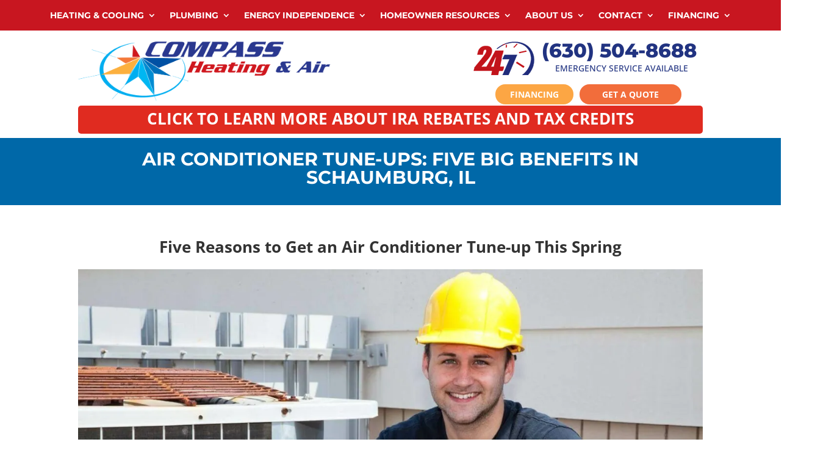

--- FILE ---
content_type: text/html; charset=UTF-8
request_url: https://compassheatingandair.com/air-conditioner-tune-up-schamburg-il/
body_size: 45922
content:
<!DOCTYPE html> <html dir="ltr" lang="en-US" prefix="og: https://ogp.me/ns#"> <head><script>if(navigator.userAgent.match(/MSIE|Internet Explorer/i)||navigator.userAgent.match(/Trident\/7\..*?rv:11/i)){let e=document.location.href;if(!e.match(/[?&]nonitro/)){if(e.indexOf("?")==-1){if(e.indexOf("#")==-1){document.location.href=e+"?nonitro=1"}else{document.location.href=e.replace("#","?nonitro=1#")}}else{if(e.indexOf("#")==-1){document.location.href=e+"&nonitro=1"}else{document.location.href=e.replace("#","&nonitro=1#")}}}}</script><link rel="preconnect" href="https://cdn-ilcgefb.nitrocdn.com" /><link rel="preconnect" href="https://www.googletagmanager.com" /><meta charset="UTF-8" /><meta http-equiv="X-UA-Compatible" content="IE=edge" /><title>Air Conditioner Tune-Ups: Five Big Benefits In Schaumburg, IL - Compass Heating and Air Conditioning</title><meta name="robots" content="max-image-preview:large" /><meta name="author" content="Mike Gundersen" /><meta name="google-site-verification" content="&quot;google-site-verification=Cm-6YdxE1-DFgCyw9Zbwub5DHuUQ98qxPGSSXN3f08M&quot;" /><meta name="generator" content="All in One SEO Pro (AIOSEO) 4.9.2" /><meta property="og:locale" content="en_US" /><meta property="og:site_name" content="Compass Heating and Air Conditioning - Furnace and Air Conditioner Repair and Installation in Elgin, IL" /><meta property="og:type" content="article" /><meta property="og:title" content="Air Conditioner Tune-Ups: Five Big Benefits In Schaumburg, IL - Compass Heating and Air Conditioning" /><meta property="og:url" content="https://compassheatingandair.com/air-conditioner-tune-up-schamburg-il/" /><meta property="article:published_time" content="2018-01-21T20:59:38+00:00" /><meta property="article:modified_time" content="2023-08-30T18:14:17+00:00" /><meta name="twitter:card" content="summary_large_image" /><meta name="twitter:title" content="Air Conditioner Tune-Ups: Five Big Benefits In Schaumburg, IL - Compass Heating and Air Conditioning" /><meta content="Divi Child Theme v.Updated for Divi 3+" name="generator" /><meta name="cdp-version" content="1.5.0" /><meta name="generator" content="Site Kit by Google 1.168.0" /><meta name="viewport" content="width=device-width, initial-scale=1.0, maximum-scale=1.0, user-scalable=0" /><meta name="msapplication-TileImage" content="https://compassheatingandair.com/wp-content/uploads/2023/04/Compass-Heating-Air-Logo-SQ-300x300.png" /><meta name="generator" content="NitroPack" /><script>var NPSH,NitroScrollHelper;NPSH=NitroScrollHelper=function(){let e=null;const o=window.sessionStorage.getItem("nitroScrollPos");function t(){let e=JSON.parse(window.sessionStorage.getItem("nitroScrollPos"))||{};if(typeof e!=="object"){e={}}e[document.URL]=window.scrollY;window.sessionStorage.setItem("nitroScrollPos",JSON.stringify(e))}window.addEventListener("scroll",function(){if(e!==null){clearTimeout(e)}e=setTimeout(t,200)},{passive:true});let r={};r.getScrollPos=()=>{if(!o){return 0}const e=JSON.parse(o);return e[document.URL]||0};r.isScrolled=()=>{return r.getScrollPos()>document.documentElement.clientHeight*.5};return r}();</script><script>(function(){var a=false;var e=document.documentElement.classList;var i=navigator.userAgent.toLowerCase();var n=["android","iphone","ipad"];var r=n.length;var o;var d=null;for(var t=0;t<r;t++){o=n[t];if(i.indexOf(o)>-1)d=o;if(e.contains(o)){a=true;e.remove(o)}}if(a&&d){e.add(d);if(d=="iphone"||d=="ipad"){e.add("ios")}}})();</script><script type="text/worker" id="nitro-web-worker">var preloadRequests=0;var remainingCount={};var baseURI="";self.onmessage=function(e){switch(e.data.cmd){case"RESOURCE_PRELOAD":var o=e.data.requestId;remainingCount[o]=0;e.data.resources.forEach(function(e){preload(e,function(o){return function(){console.log(o+" DONE: "+e);if(--remainingCount[o]==0){self.postMessage({cmd:"RESOURCE_PRELOAD",requestId:o})}}}(o));remainingCount[o]++});break;case"SET_BASEURI":baseURI=e.data.uri;break}};async function preload(e,o){if(typeof URL!=="undefined"&&baseURI){try{var a=new URL(e,baseURI);e=a.href}catch(e){console.log("Worker error: "+e.message)}}console.log("Preloading "+e);try{var n=new Request(e,{mode:"no-cors",redirect:"follow"});await fetch(n);o()}catch(a){console.log(a);var r=new XMLHttpRequest;r.responseType="blob";r.onload=o;r.onerror=o;r.open("GET",e,true);r.send()}}</script><script id="nprl">(()=>{if(window.NPRL!=undefined)return;(function(e){var t=e.prototype;t.after||(t.after=function(){var e,t=arguments,n=t.length,r=0,i=this,o=i.parentNode,a=Node,c=String,u=document;if(o!==null){while(r<n){(e=t[r])instanceof a?(i=i.nextSibling)!==null?o.insertBefore(e,i):o.appendChild(e):o.appendChild(u.createTextNode(c(e)));++r}}})})(Element);var e,t;e=t=function(){var t=false;var r=window.URL||window.webkitURL;var i=true;var o=true;var a=2;var c=null;var u=null;var d=true;var s=window.nitroGtmExcludes!=undefined;var l=s?JSON.parse(atob(window.nitroGtmExcludes)).map(e=>new RegExp(e)):[];var f;var m;var v=null;var p=null;var g=null;var h={touch:["touchmove","touchend"],default:["mousemove","click","keydown","wheel"]};var E=true;var y=[];var w=false;var b=[];var S=0;var N=0;var L=false;var T=0;var R=null;var O=false;var A=false;var C=false;var P=[];var I=[];var M=[];var k=[];var x=false;var _={};var j=new Map;var B="noModule"in HTMLScriptElement.prototype;var q=requestAnimationFrame||mozRequestAnimationFrame||webkitRequestAnimationFrame||msRequestAnimationFrame;const D="gtm.js?id=";function H(e,t){if(!_[e]){_[e]=[]}_[e].push(t)}function U(e,t){if(_[e]){var n=0,r=_[e];for(var n=0;n<r.length;n++){r[n].call(this,t)}}}function Y(){(function(e,t){var r=null;var i=function(e){r(e)};var o=null;var a={};var c=null;var u=null;var d=0;e.addEventListener(t,function(r){if(["load","DOMContentLoaded"].indexOf(t)!=-1){if(u){Q(function(){e.triggerNitroEvent(t)})}c=true}else if(t=="readystatechange"){d++;n.ogReadyState=d==1?"interactive":"complete";if(u&&u>=d){n.documentReadyState=n.ogReadyState;Q(function(){e.triggerNitroEvent(t)})}}});e.addEventListener(t+"Nitro",function(e){if(["load","DOMContentLoaded"].indexOf(t)!=-1){if(!c){e.preventDefault();e.stopImmediatePropagation()}else{}u=true}else if(t=="readystatechange"){u=n.documentReadyState=="interactive"?1:2;if(d<u){e.preventDefault();e.stopImmediatePropagation()}}});switch(t){case"load":o="onload";break;case"readystatechange":o="onreadystatechange";break;case"pageshow":o="onpageshow";break;default:o=null;break}if(o){Object.defineProperty(e,o,{get:function(){return r},set:function(n){if(typeof n!=="function"){r=null;e.removeEventListener(t+"Nitro",i)}else{if(!r){e.addEventListener(t+"Nitro",i)}r=n}}})}Object.defineProperty(e,"addEventListener"+t,{value:function(r){if(r!=t||!n.startedScriptLoading||document.currentScript&&document.currentScript.hasAttribute("nitro-exclude")){}else{arguments[0]+="Nitro"}e.ogAddEventListener.apply(e,arguments);a[arguments[1]]=arguments[0]}});Object.defineProperty(e,"removeEventListener"+t,{value:function(t){var n=a[arguments[1]];arguments[0]=n;e.ogRemoveEventListener.apply(e,arguments)}});Object.defineProperty(e,"triggerNitroEvent"+t,{value:function(t,n){n=n||e;var r=new Event(t+"Nitro",{bubbles:true});r.isNitroPack=true;Object.defineProperty(r,"type",{get:function(){return t},set:function(){}});Object.defineProperty(r,"target",{get:function(){return n},set:function(){}});e.dispatchEvent(r)}});if(typeof e.triggerNitroEvent==="undefined"){(function(){var t=e.addEventListener;var n=e.removeEventListener;Object.defineProperty(e,"ogAddEventListener",{value:t});Object.defineProperty(e,"ogRemoveEventListener",{value:n});Object.defineProperty(e,"addEventListener",{value:function(n){var r="addEventListener"+n;if(typeof e[r]!=="undefined"){e[r].apply(e,arguments)}else{t.apply(e,arguments)}},writable:true});Object.defineProperty(e,"removeEventListener",{value:function(t){var r="removeEventListener"+t;if(typeof e[r]!=="undefined"){e[r].apply(e,arguments)}else{n.apply(e,arguments)}}});Object.defineProperty(e,"triggerNitroEvent",{value:function(t,n){var r="triggerNitroEvent"+t;if(typeof e[r]!=="undefined"){e[r].apply(e,arguments)}}})})()}}).apply(null,arguments)}Y(window,"load");Y(window,"pageshow");Y(window,"DOMContentLoaded");Y(document,"DOMContentLoaded");Y(document,"readystatechange");try{var F=new Worker(r.createObjectURL(new Blob([document.getElementById("nitro-web-worker").textContent],{type:"text/javascript"})))}catch(e){var F=new Worker("data:text/javascript;base64,"+btoa(document.getElementById("nitro-web-worker").textContent))}F.onmessage=function(e){if(e.data.cmd=="RESOURCE_PRELOAD"){U(e.data.requestId,e)}};if(typeof document.baseURI!=="undefined"){F.postMessage({cmd:"SET_BASEURI",uri:document.baseURI})}var G=function(e){if(--S==0){Q(K)}};var W=function(e){e.target.removeEventListener("load",W);e.target.removeEventListener("error",W);e.target.removeEventListener("nitroTimeout",W);if(e.type!="nitroTimeout"){clearTimeout(e.target.nitroTimeout)}if(--N==0&&S==0){Q(J)}};var X=function(e){var t=e.textContent;try{var n=r.createObjectURL(new Blob([t.replace(/^(?:<!--)?(.*?)(?:-->)?$/gm,"$1")],{type:"text/javascript"}))}catch(e){var n="data:text/javascript;base64,"+btoa(t.replace(/^(?:<!--)?(.*?)(?:-->)?$/gm,"$1"))}return n};var K=function(){n.documentReadyState="interactive";document.triggerNitroEvent("readystatechange");document.triggerNitroEvent("DOMContentLoaded");if(window.pageYOffset||window.pageXOffset){window.dispatchEvent(new Event("scroll"))}A=true;Q(function(){if(N==0){Q(J)}Q($)})};var J=function(){if(!A||O)return;O=true;R.disconnect();en();n.documentReadyState="complete";document.triggerNitroEvent("readystatechange");window.triggerNitroEvent("load",document);window.triggerNitroEvent("pageshow",document);if(window.pageYOffset||window.pageXOffset||location.hash){let e=typeof history.scrollRestoration!=="undefined"&&history.scrollRestoration=="auto";if(e&&typeof NPSH!=="undefined"&&NPSH.getScrollPos()>0&&window.pageYOffset>document.documentElement.clientHeight*.5){window.scrollTo(0,NPSH.getScrollPos())}else if(location.hash){try{let e=document.querySelector(location.hash);if(e){e.scrollIntoView()}}catch(e){}}}var e=null;if(a==1){e=eo}else{e=eu}Q(e)};var Q=function(e){setTimeout(e,0)};var V=function(e){if(e.type=="touchend"||e.type=="click"){g=e}};var $=function(){if(d&&g){setTimeout(function(e){return function(){var t=function(e,t,n){var r=new Event(e,{bubbles:true,cancelable:true});if(e=="click"){r.clientX=t;r.clientY=n}else{r.touches=[{clientX:t,clientY:n}]}return r};var n;if(e.type=="touchend"){var r=e.changedTouches[0];n=document.elementFromPoint(r.clientX,r.clientY);n.dispatchEvent(t("touchstart"),r.clientX,r.clientY);n.dispatchEvent(t("touchend"),r.clientX,r.clientY);n.dispatchEvent(t("click"),r.clientX,r.clientY)}else if(e.type=="click"){n=document.elementFromPoint(e.clientX,e.clientY);n.dispatchEvent(t("click"),e.clientX,e.clientY)}}}(g),150);g=null}};var z=function(e){if(e.tagName=="SCRIPT"&&!e.hasAttribute("data-nitro-for-id")&&!e.hasAttribute("nitro-document-write")||e.tagName=="IMG"&&(e.hasAttribute("src")||e.hasAttribute("srcset"))||e.tagName=="IFRAME"&&e.hasAttribute("src")||e.tagName=="LINK"&&e.hasAttribute("href")&&e.hasAttribute("rel")&&e.getAttribute("rel")=="stylesheet"){if(e.tagName==="IFRAME"&&e.src.indexOf("about:blank")>-1){return}var t="";switch(e.tagName){case"LINK":t=e.href;break;case"IMG":if(k.indexOf(e)>-1)return;t=e.srcset||e.src;break;default:t=e.src;break}var n=e.getAttribute("type");if(!t&&e.tagName!=="SCRIPT")return;if((e.tagName=="IMG"||e.tagName=="LINK")&&(t.indexOf("data:")===0||t.indexOf("blob:")===0))return;if(e.tagName=="SCRIPT"&&n&&n!=="text/javascript"&&n!=="application/javascript"){if(n!=="module"||!B)return}if(e.tagName==="SCRIPT"){if(k.indexOf(e)>-1)return;if(e.noModule&&B){return}let t=null;if(document.currentScript){if(document.currentScript.src&&document.currentScript.src.indexOf(D)>-1){t=document.currentScript}if(document.currentScript.hasAttribute("data-nitro-gtm-id")){e.setAttribute("data-nitro-gtm-id",document.currentScript.getAttribute("data-nitro-gtm-id"))}}else if(window.nitroCurrentScript){if(window.nitroCurrentScript.src&&window.nitroCurrentScript.src.indexOf(D)>-1){t=window.nitroCurrentScript}}if(t&&s){let n=false;for(const t of l){n=e.src?t.test(e.src):t.test(e.textContent);if(n){break}}if(!n){e.type="text/googletagmanagerscript";let n=t.hasAttribute("data-nitro-gtm-id")?t.getAttribute("data-nitro-gtm-id"):t.id;if(!j.has(n)){j.set(n,[])}let r=j.get(n);r.push(e);return}}if(!e.src){if(e.textContent.length>0){e.textContent+="\n;if(document.currentScript.nitroTimeout) {clearTimeout(document.currentScript.nitroTimeout);}; setTimeout(function() { this.dispatchEvent(new Event('load')); }.bind(document.currentScript), 0);"}else{return}}else{}k.push(e)}if(!e.hasOwnProperty("nitroTimeout")){N++;e.addEventListener("load",W,true);e.addEventListener("error",W,true);e.addEventListener("nitroTimeout",W,true);e.nitroTimeout=setTimeout(function(){console.log("Resource timed out",e);e.dispatchEvent(new Event("nitroTimeout"))},5e3)}}};var Z=function(e){if(e.hasOwnProperty("nitroTimeout")&&e.nitroTimeout){clearTimeout(e.nitroTimeout);e.nitroTimeout=null;e.dispatchEvent(new Event("nitroTimeout"))}};document.documentElement.addEventListener("load",function(e){if(e.target.tagName=="SCRIPT"||e.target.tagName=="IMG"){k.push(e.target)}},true);document.documentElement.addEventListener("error",function(e){if(e.target.tagName=="SCRIPT"||e.target.tagName=="IMG"){k.push(e.target)}},true);var ee=["appendChild","replaceChild","insertBefore","prepend","append","before","after","replaceWith","insertAdjacentElement"];var et=function(){if(s){window._nitro_setTimeout=window.setTimeout;window.setTimeout=function(e,t,...n){let r=document.currentScript||window.nitroCurrentScript;if(!r||r.src&&r.src.indexOf(D)==-1){return window._nitro_setTimeout.call(window,e,t,...n)}return window._nitro_setTimeout.call(window,function(e,t){return function(...n){window.nitroCurrentScript=e;t(...n)}}(r,e),t,...n)}}ee.forEach(function(e){HTMLElement.prototype["og"+e]=HTMLElement.prototype[e];HTMLElement.prototype[e]=function(...t){if(this.parentNode||this===document.documentElement){switch(e){case"replaceChild":case"insertBefore":t.pop();break;case"insertAdjacentElement":t.shift();break}t.forEach(function(e){if(!e)return;if(e.tagName=="SCRIPT"){z(e)}else{if(e.children&&e.children.length>0){e.querySelectorAll("script").forEach(z)}}})}return this["og"+e].apply(this,arguments)}})};var en=function(){if(s&&typeof window._nitro_setTimeout==="function"){window.setTimeout=window._nitro_setTimeout}ee.forEach(function(e){HTMLElement.prototype[e]=HTMLElement.prototype["og"+e]})};var er=async function(){if(o){ef(f);ef(V);if(v){clearTimeout(v);v=null}}if(T===1){L=true;return}else if(T===0){T=-1}n.startedScriptLoading=true;Object.defineProperty(document,"readyState",{get:function(){return n.documentReadyState},set:function(){}});var e=document.documentElement;var t={attributes:true,attributeFilter:["src"],childList:true,subtree:true};R=new MutationObserver(function(e,t){e.forEach(function(e){if(e.type=="childList"&&e.addedNodes.length>0){e.addedNodes.forEach(function(e){if(!document.documentElement.contains(e)){return}if(e.tagName=="IMG"||e.tagName=="IFRAME"||e.tagName=="LINK"){z(e)}})}if(e.type=="childList"&&e.removedNodes.length>0){e.removedNodes.forEach(function(e){if(e.tagName=="IFRAME"||e.tagName=="LINK"){Z(e)}})}if(e.type=="attributes"){var t=e.target;if(!document.documentElement.contains(t)){return}if(t.tagName=="IFRAME"||t.tagName=="LINK"||t.tagName=="IMG"||t.tagName=="SCRIPT"){z(t)}}})});R.observe(e,t);if(!s){et()}await Promise.all(P);var r=b.shift();var i=null;var a=false;while(r){var c;var u=JSON.parse(atob(r.meta));var d=u.delay;if(r.type=="inline"){var l=document.getElementById(r.id);if(l){l.remove()}else{r=b.shift();continue}c=X(l);if(c===false){r=b.shift();continue}}else{c=r.src}if(!a&&r.type!="inline"&&(typeof u.attributes.async!="undefined"||typeof u.attributes.defer!="undefined")){if(i===null){i=r}else if(i===r){a=true}if(!a){b.push(r);r=b.shift();continue}}var m=document.createElement("script");m.src=c;m.setAttribute("data-nitro-for-id",r.id);for(var p in u.attributes){try{if(u.attributes[p]===false){m.setAttribute(p,"")}else{m.setAttribute(p,u.attributes[p])}}catch(e){console.log("Error while setting script attribute",m,e)}}m.async=false;if(u.canonicalLink!=""&&Object.getOwnPropertyDescriptor(m,"src")?.configurable!==false){(e=>{Object.defineProperty(m,"src",{get:function(){return e.canonicalLink},set:function(){}})})(u)}if(d){setTimeout((function(e,t){var n=document.querySelector("[data-nitro-marker-id='"+t+"']");if(n){n.after(e)}else{document.head.appendChild(e)}}).bind(null,m,r.id),d)}else{m.addEventListener("load",G);m.addEventListener("error",G);if(!m.noModule||!B){S++}var g=document.querySelector("[data-nitro-marker-id='"+r.id+"']");if(g){Q(function(e,t){return function(){e.after(t)}}(g,m))}else{Q(function(e){return function(){document.head.appendChild(e)}}(m))}}r=b.shift()}};var ei=function(){var e=document.getElementById("nitro-deferred-styles");var t=document.createElement("div");t.innerHTML=e.textContent;return t};var eo=async function(e){isPreload=e&&e.type=="NitroPreload";if(!isPreload){T=-1;E=false;if(o){ef(f);ef(V);if(v){clearTimeout(v);v=null}}}if(w===false){var t=ei();let e=t.querySelectorAll('style,link[rel="stylesheet"]');w=e.length;if(w){let e=document.getElementById("nitro-deferred-styles-marker");e.replaceWith.apply(e,t.childNodes)}else if(isPreload){Q(ed)}else{es()}}else if(w===0&&!isPreload){es()}};var ea=function(){var e=ei();var t=e.childNodes;var n;var r=[];for(var i=0;i<t.length;i++){n=t[i];if(n.href){r.push(n.href)}}var o="css-preload";H(o,function(e){eo(new Event("NitroPreload"))});if(r.length){F.postMessage({cmd:"RESOURCE_PRELOAD",resources:r,requestId:o})}else{Q(function(){U(o)})}};var ec=function(){if(T===-1)return;T=1;var e=[];var t,n;for(var r=0;r<b.length;r++){t=b[r];if(t.type!="inline"){if(t.src){n=JSON.parse(atob(t.meta));if(n.delay)continue;if(n.attributes.type&&n.attributes.type=="module"&&!B)continue;e.push(t.src)}}}if(e.length){var i="js-preload";H(i,function(e){T=2;if(L){Q(er)}});F.postMessage({cmd:"RESOURCE_PRELOAD",resources:e,requestId:i})}};var eu=function(){while(I.length){style=I.shift();if(style.hasAttribute("nitropack-onload")){style.setAttribute("onload",style.getAttribute("nitropack-onload"));Q(function(e){return function(){e.dispatchEvent(new Event("load"))}}(style))}}while(M.length){style=M.shift();if(style.hasAttribute("nitropack-onerror")){style.setAttribute("onerror",style.getAttribute("nitropack-onerror"));Q(function(e){return function(){e.dispatchEvent(new Event("error"))}}(style))}}};var ed=function(){if(!x){if(i){Q(function(){var e=document.getElementById("nitro-critical-css");if(e){e.remove()}})}x=true;onStylesLoadEvent=new Event("NitroStylesLoaded");onStylesLoadEvent.isNitroPack=true;window.dispatchEvent(onStylesLoadEvent)}};var es=function(){if(a==2){Q(er)}else{eu()}};var el=function(e){m.forEach(function(t){document.addEventListener(t,e,true)})};var ef=function(e){m.forEach(function(t){document.removeEventListener(t,e,true)})};if(s){et()}return{setAutoRemoveCriticalCss:function(e){i=e},registerScript:function(e,t,n){b.push({type:"remote",src:e,id:t,meta:n})},registerInlineScript:function(e,t){b.push({type:"inline",id:e,meta:t})},registerStyle:function(e,t,n){y.push({href:e,rel:t,media:n})},onLoadStyle:function(e){I.push(e);if(w!==false&&--w==0){Q(ed);if(E){E=false}else{es()}}},onErrorStyle:function(e){M.push(e);if(w!==false&&--w==0){Q(ed);if(E){E=false}else{es()}}},loadJs:function(e,t){if(!e.src){var n=X(e);if(n!==false){e.src=n;e.textContent=""}}if(t){Q(function(e,t){return function(){e.after(t)}}(t,e))}else{Q(function(e){return function(){document.head.appendChild(e)}}(e))}},loadQueuedResources:async function(){window.dispatchEvent(new Event("NitroBootStart"));if(p){clearTimeout(p);p=null}window.removeEventListener("load",e.loadQueuedResources);f=a==1?er:eo;if(!o||g){Q(f)}else{if(navigator.userAgent.indexOf(" Edge/")==-1){ea();H("css-preload",ec)}el(f);if(u){if(c){v=setTimeout(f,c)}}else{}}},fontPreload:function(e){var t="critical-fonts";H(t,function(e){document.getElementById("nitro-critical-fonts").type="text/css"});F.postMessage({cmd:"RESOURCE_PRELOAD",resources:e,requestId:t})},boot:function(){if(t)return;t=true;C=typeof NPSH!=="undefined"&&NPSH.isScrolled();let n=document.prerendering;if(location.hash||C||n){o=false}m=h.default.concat(h.touch);p=setTimeout(e.loadQueuedResources,1500);el(V);if(C){e.loadQueuedResources()}else{window.addEventListener("load",e.loadQueuedResources)}},addPrerequisite:function(e){P.push(e)},getTagManagerNodes:function(e){if(!e)return j;return j.get(e)??[]}}}();var n,r;n=r=function(){var t=document.write;return{documentWrite:function(n,r){if(n&&n.hasAttribute("nitro-exclude")){return t.call(document,r)}var i=null;if(n.documentWriteContainer){i=n.documentWriteContainer}else{i=document.createElement("span");n.documentWriteContainer=i}var o=null;if(n){if(n.hasAttribute("data-nitro-for-id")){o=document.querySelector('template[data-nitro-marker-id="'+n.getAttribute("data-nitro-for-id")+'"]')}else{o=n}}i.innerHTML+=r;i.querySelectorAll("script").forEach(function(e){e.setAttribute("nitro-document-write","")});if(!i.parentNode){if(o){o.parentNode.insertBefore(i,o)}else{document.body.appendChild(i)}}var a=document.createElement("span");a.innerHTML=r;var c=a.querySelectorAll("script");if(c.length){c.forEach(function(t){var n=t.getAttributeNames();var r=document.createElement("script");n.forEach(function(e){r.setAttribute(e,t.getAttribute(e))});r.async=false;if(!t.src&&t.textContent){r.textContent=t.textContent}e.loadJs(r,o)})}},TrustLogo:function(e,t){var n=document.getElementById(e);var r=document.createElement("img");r.src=t;n.parentNode.insertBefore(r,n)},documentReadyState:"loading",ogReadyState:document.readyState,startedScriptLoading:false,loadScriptDelayed:function(e,t){setTimeout(function(){var t=document.createElement("script");t.src=e;document.head.appendChild(t)},t)}}}();document.write=function(e){n.documentWrite(document.currentScript,e)};document.writeln=function(e){n.documentWrite(document.currentScript,e+"\n")};window.NPRL=e;window.NitroResourceLoader=t;window.NPh=n;window.NitroPackHelper=r})();</script><template id="nitro-deferred-styles-marker"></template><style id="nitro-fonts">@font-face{font-family:"Open Sans";font-style:italic;font-weight:300;font-stretch:normal;font-display:swap;src:url("https://fonts.gstatic.com/s/opensans/v44/memQYaGs126MiZpBA-UFUIcVXSCEkx2cmqvXlWq8tWZ0Pw86hd0Rk5hkWV4exQ.ttf") format("truetype")}@font-face{font-family:"Open Sans";font-style:italic;font-weight:400;font-stretch:normal;font-display:swap;src:url("https://fonts.gstatic.com/s/opensans/v44/memQYaGs126MiZpBA-UFUIcVXSCEkx2cmqvXlWq8tWZ0Pw86hd0Rk8ZkWV4exQ.ttf") format("truetype")}@font-face{font-family:"Open Sans";font-style:italic;font-weight:600;font-stretch:normal;font-display:swap;src:url("https://fonts.gstatic.com/s/opensans/v44/memQYaGs126MiZpBA-UFUIcVXSCEkx2cmqvXlWq8tWZ0Pw86hd0RkxhjWV4exQ.ttf") format("truetype")}@font-face{font-family:"Open Sans";font-style:italic;font-weight:700;font-stretch:normal;font-display:swap;src:url("https://fonts.gstatic.com/s/opensans/v44/memQYaGs126MiZpBA-UFUIcVXSCEkx2cmqvXlWq8tWZ0Pw86hd0RkyFjWV4exQ.ttf") format("truetype")}@font-face{font-family:"Open Sans";font-style:italic;font-weight:800;font-stretch:normal;font-display:swap;src:url("https://fonts.gstatic.com/s/opensans/v44/memQYaGs126MiZpBA-UFUIcVXSCEkx2cmqvXlWq8tWZ0Pw86hd0Rk0ZjWV4exQ.ttf") format("truetype")}@font-face{font-family:"Open Sans";font-style:normal;font-weight:300;font-stretch:normal;font-display:swap;src:url("https://fonts.gstatic.com/s/opensans/v44/memSYaGs126MiZpBA-UvWbX2vVnXBbObj2OVZyOOSr4dVJWUgsiH0B4uaVc.ttf") format("truetype")}@font-face{font-family:"Open Sans";font-style:normal;font-weight:400;font-stretch:normal;font-display:swap;src:url("https://fonts.gstatic.com/s/opensans/v44/memSYaGs126MiZpBA-UvWbX2vVnXBbObj2OVZyOOSr4dVJWUgsjZ0B4uaVc.ttf") format("truetype")}@font-face{font-family:"Open Sans";font-style:normal;font-weight:600;font-stretch:normal;font-display:swap;src:url("https://fonts.gstatic.com/s/opensans/v44/memSYaGs126MiZpBA-UvWbX2vVnXBbObj2OVZyOOSr4dVJWUgsgH1x4uaVc.ttf") format("truetype")}@font-face{font-family:"Open Sans";font-style:normal;font-weight:700;font-stretch:normal;font-display:swap;src:url("https://fonts.gstatic.com/s/opensans/v44/memSYaGs126MiZpBA-UvWbX2vVnXBbObj2OVZyOOSr4dVJWUgsg-1x4uaVc.ttf") format("truetype")}@font-face{font-family:"Open Sans";font-style:normal;font-weight:800;font-stretch:normal;font-display:swap;src:url("https://fonts.gstatic.com/s/opensans/v44/memSYaGs126MiZpBA-UvWbX2vVnXBbObj2OVZyOOSr4dVJWUgshZ1x4uaVc.ttf") format("truetype")}@font-face{font-family:"Open Sans";font-style:italic;font-weight:300;font-stretch:normal;font-display:swap;src:url("https://fonts.gstatic.com/l/font?kit=memQYaGs126MiZpBA-UFUIcVXSCEkx2cmqvXlWq8tWZ0Pw86hd0Rk5hkWV4exg&skey=743457fe2cc29280&v=v44") format("woff")}@font-face{font-family:"Open Sans";font-style:italic;font-weight:400;font-stretch:normal;font-display:swap;src:url("https://fonts.gstatic.com/l/font?kit=memQYaGs126MiZpBA-UFUIcVXSCEkx2cmqvXlWq8tWZ0Pw86hd0Rk8ZkWV4exg&skey=743457fe2cc29280&v=v44") format("woff")}@font-face{font-family:"Open Sans";font-style:italic;font-weight:600;font-stretch:normal;font-display:swap;src:url("https://fonts.gstatic.com/l/font?kit=memQYaGs126MiZpBA-UFUIcVXSCEkx2cmqvXlWq8tWZ0Pw86hd0RkxhjWV4exg&skey=743457fe2cc29280&v=v44") format("woff")}@font-face{font-family:"Open Sans";font-style:italic;font-weight:700;font-stretch:normal;font-display:swap;src:url("https://fonts.gstatic.com/l/font?kit=memQYaGs126MiZpBA-UFUIcVXSCEkx2cmqvXlWq8tWZ0Pw86hd0RkyFjWV4exg&skey=743457fe2cc29280&v=v44") format("woff")}@font-face{font-family:"Open Sans";font-style:italic;font-weight:800;font-stretch:normal;font-display:swap;src:url("https://fonts.gstatic.com/l/font?kit=memQYaGs126MiZpBA-UFUIcVXSCEkx2cmqvXlWq8tWZ0Pw86hd0Rk0ZjWV4exg&skey=743457fe2cc29280&v=v44") format("woff")}@font-face{font-family:"Open Sans";font-style:normal;font-weight:300;font-stretch:normal;font-display:swap;src:url("https://fonts.gstatic.com/l/font?kit=memSYaGs126MiZpBA-UvWbX2vVnXBbObj2OVZyOOSr4dVJWUgsiH0B4uaVQ&skey=62c1cbfccc78b4b2&v=v44") format("woff")}@font-face{font-family:"Open Sans";font-style:normal;font-weight:400;font-stretch:normal;font-display:swap;src:url("https://fonts.gstatic.com/l/font?kit=memSYaGs126MiZpBA-UvWbX2vVnXBbObj2OVZyOOSr4dVJWUgsjZ0B4uaVQ&skey=62c1cbfccc78b4b2&v=v44") format("woff")}@font-face{font-family:"Open Sans";font-style:normal;font-weight:600;font-stretch:normal;font-display:swap;src:url("https://fonts.gstatic.com/l/font?kit=memSYaGs126MiZpBA-UvWbX2vVnXBbObj2OVZyOOSr4dVJWUgsgH1x4uaVQ&skey=62c1cbfccc78b4b2&v=v44") format("woff")}@font-face{font-family:"Open Sans";font-style:normal;font-weight:700;font-stretch:normal;font-display:swap;src:url("https://fonts.gstatic.com/l/font?kit=memSYaGs126MiZpBA-UvWbX2vVnXBbObj2OVZyOOSr4dVJWUgsg-1x4uaVQ&skey=62c1cbfccc78b4b2&v=v44") format("woff")}@font-face{font-family:"Open Sans";font-style:normal;font-weight:800;font-stretch:normal;font-display:swap;src:url("https://fonts.gstatic.com/l/font?kit=memSYaGs126MiZpBA-UvWbX2vVnXBbObj2OVZyOOSr4dVJWUgshZ1x4uaVQ&skey=62c1cbfccc78b4b2&v=v44") format("woff")}@font-face{font-family:"Open Sans";font-style:italic;font-weight:300;font-stretch:normal;font-display:swap;src:url("https://fonts.gstatic.com/s/opensans/v44/memQYaGs126MiZpBA-UFUIcVXSCEkx2cmqvXlWq8tWZ0Pw86hd0Rk5hkWV4ewA.woff2") format("woff2")}@font-face{font-family:"Open Sans";font-style:italic;font-weight:400;font-stretch:normal;font-display:swap;src:url("https://fonts.gstatic.com/s/opensans/v44/memQYaGs126MiZpBA-UFUIcVXSCEkx2cmqvXlWq8tWZ0Pw86hd0Rk8ZkWV4ewA.woff2") format("woff2")}@font-face{font-family:"Open Sans";font-style:italic;font-weight:600;font-stretch:normal;font-display:swap;src:url("https://fonts.gstatic.com/s/opensans/v44/memQYaGs126MiZpBA-UFUIcVXSCEkx2cmqvXlWq8tWZ0Pw86hd0RkxhjWV4ewA.woff2") format("woff2")}@font-face{font-family:"Open Sans";font-style:italic;font-weight:700;font-stretch:normal;font-display:swap;src:url("https://fonts.gstatic.com/s/opensans/v44/memQYaGs126MiZpBA-UFUIcVXSCEkx2cmqvXlWq8tWZ0Pw86hd0RkyFjWV4ewA.woff2") format("woff2")}@font-face{font-family:"Open Sans";font-style:italic;font-weight:800;font-stretch:normal;font-display:swap;src:url("https://fonts.gstatic.com/s/opensans/v44/memQYaGs126MiZpBA-UFUIcVXSCEkx2cmqvXlWq8tWZ0Pw86hd0Rk0ZjWV4ewA.woff2") format("woff2")}@font-face{font-family:"Open Sans";font-style:normal;font-weight:300;font-stretch:normal;font-display:swap;src:url("https://fonts.gstatic.com/s/opensans/v44/memSYaGs126MiZpBA-UvWbX2vVnXBbObj2OVZyOOSr4dVJWUgsiH0B4uaVI.woff2") format("woff2")}@font-face{font-family:"Open Sans";font-style:normal;font-weight:400;font-stretch:normal;font-display:swap;src:url("https://fonts.gstatic.com/s/opensans/v44/memSYaGs126MiZpBA-UvWbX2vVnXBbObj2OVZyOOSr4dVJWUgsjZ0B4uaVI.woff2") format("woff2")}@font-face{font-family:"Open Sans";font-style:normal;font-weight:600;font-stretch:normal;font-display:swap;src:url("https://fonts.gstatic.com/s/opensans/v44/memSYaGs126MiZpBA-UvWbX2vVnXBbObj2OVZyOOSr4dVJWUgsgH1x4uaVI.woff2") format("woff2")}@font-face{font-family:"Open Sans";font-style:normal;font-weight:700;font-stretch:normal;font-display:swap;src:url("https://fonts.gstatic.com/s/opensans/v44/memSYaGs126MiZpBA-UvWbX2vVnXBbObj2OVZyOOSr4dVJWUgsg-1x4uaVI.woff2") format("woff2")}@font-face{font-family:"Open Sans";font-style:normal;font-weight:800;font-stretch:normal;font-display:swap;src:url("https://fonts.gstatic.com/s/opensans/v44/memSYaGs126MiZpBA-UvWbX2vVnXBbObj2OVZyOOSr4dVJWUgshZ1x4uaVI.woff2") format("woff2")}@font-face{font-family:"Montserrat";font-style:italic;font-weight:100;font-display:swap;src:url("https://fonts.gstatic.com/s/montserrat/v31/JTUFjIg1_i6t8kCHKm459Wx7xQYXK0vOoz6jq6R8WXZ0ow.ttf") format("truetype")}@font-face{font-family:"Montserrat";font-style:italic;font-weight:200;font-display:swap;src:url("https://fonts.gstatic.com/s/montserrat/v31/JTUFjIg1_i6t8kCHKm459Wx7xQYXK0vOoz6jqyR9WXZ0ow.ttf") format("truetype")}@font-face{font-family:"Montserrat";font-style:italic;font-weight:300;font-display:swap;src:url("https://fonts.gstatic.com/s/montserrat/v31/JTUFjIg1_i6t8kCHKm459Wx7xQYXK0vOoz6jq_p9WXZ0ow.ttf") format("truetype")}@font-face{font-family:"Montserrat";font-style:italic;font-weight:400;font-display:swap;src:url("https://fonts.gstatic.com/s/montserrat/v31/JTUFjIg1_i6t8kCHKm459Wx7xQYXK0vOoz6jq6R9WXZ0ow.ttf") format("truetype")}@font-face{font-family:"Montserrat";font-style:italic;font-weight:500;font-display:swap;src:url("https://fonts.gstatic.com/s/montserrat/v31/JTUFjIg1_i6t8kCHKm459Wx7xQYXK0vOoz6jq5Z9WXZ0ow.ttf") format("truetype")}@font-face{font-family:"Montserrat";font-style:italic;font-weight:600;font-display:swap;src:url("https://fonts.gstatic.com/s/montserrat/v31/JTUFjIg1_i6t8kCHKm459Wx7xQYXK0vOoz6jq3p6WXZ0ow.ttf") format("truetype")}@font-face{font-family:"Montserrat";font-style:italic;font-weight:700;font-display:swap;src:url("https://fonts.gstatic.com/s/montserrat/v31/JTUFjIg1_i6t8kCHKm459Wx7xQYXK0vOoz6jq0N6WXZ0ow.ttf") format("truetype")}@font-face{font-family:"Montserrat";font-style:italic;font-weight:800;font-display:swap;src:url("https://fonts.gstatic.com/s/montserrat/v31/JTUFjIg1_i6t8kCHKm459Wx7xQYXK0vOoz6jqyR6WXZ0ow.ttf") format("truetype")}@font-face{font-family:"Montserrat";font-style:italic;font-weight:900;font-display:swap;src:url("https://fonts.gstatic.com/s/montserrat/v31/JTUFjIg1_i6t8kCHKm459Wx7xQYXK0vOoz6jqw16WXZ0ow.ttf") format("truetype")}@font-face{font-family:"Montserrat";font-style:normal;font-weight:100;font-display:swap;src:url("https://fonts.gstatic.com/s/montserrat/v31/JTUHjIg1_i6t8kCHKm4532VJOt5-QNFgpCtr6Xw3aX8.ttf") format("truetype")}@font-face{font-family:"Montserrat";font-style:normal;font-weight:200;font-display:swap;src:url("https://fonts.gstatic.com/s/montserrat/v31/JTUHjIg1_i6t8kCHKm4532VJOt5-QNFgpCvr6Hw3aX8.ttf") format("truetype")}@font-face{font-family:"Montserrat";font-style:normal;font-weight:300;font-display:swap;src:url("https://fonts.gstatic.com/s/montserrat/v31/JTUHjIg1_i6t8kCHKm4532VJOt5-QNFgpCs16Hw3aX8.ttf") format("truetype")}@font-face{font-family:"Montserrat";font-style:normal;font-weight:400;font-display:swap;src:url("https://fonts.gstatic.com/s/montserrat/v31/JTUHjIg1_i6t8kCHKm4532VJOt5-QNFgpCtr6Hw3aX8.ttf") format("truetype")}@font-face{font-family:"Montserrat";font-style:normal;font-weight:500;font-display:swap;src:url("https://fonts.gstatic.com/s/montserrat/v31/JTUHjIg1_i6t8kCHKm4532VJOt5-QNFgpCtZ6Hw3aX8.ttf") format("truetype")}@font-face{font-family:"Montserrat";font-style:normal;font-weight:600;font-display:swap;src:url("https://fonts.gstatic.com/s/montserrat/v31/JTUHjIg1_i6t8kCHKm4532VJOt5-QNFgpCu173w3aX8.ttf") format("truetype")}@font-face{font-family:"Montserrat";font-style:normal;font-weight:700;font-display:swap;src:url("https://fonts.gstatic.com/s/montserrat/v31/JTUHjIg1_i6t8kCHKm4532VJOt5-QNFgpCuM73w3aX8.ttf") format("truetype")}@font-face{font-family:"Montserrat";font-style:normal;font-weight:800;font-display:swap;src:url("https://fonts.gstatic.com/s/montserrat/v31/JTUHjIg1_i6t8kCHKm4532VJOt5-QNFgpCvr73w3aX8.ttf") format("truetype")}@font-face{font-family:"Montserrat";font-style:normal;font-weight:900;font-display:swap;src:url("https://fonts.gstatic.com/s/montserrat/v31/JTUHjIg1_i6t8kCHKm4532VJOt5-QNFgpCvC73w3aX8.ttf") format("truetype")}@font-face{font-family:"Open Sans";font-style:italic;font-weight:300;font-stretch:normal;font-display:swap;src:url("https://fonts.gstatic.com/s/opensans/v44/memQYaGs126MiZpBA-UFUIcVXSCEkx2cmqvXlWq8tWZ0Pw86hd0Rk5hkWV4exQ.ttf") format("truetype")}@font-face{font-family:"Open Sans";font-style:italic;font-weight:400;font-stretch:normal;font-display:swap;src:url("https://fonts.gstatic.com/s/opensans/v44/memQYaGs126MiZpBA-UFUIcVXSCEkx2cmqvXlWq8tWZ0Pw86hd0Rk8ZkWV4exQ.ttf") format("truetype")}@font-face{font-family:"Open Sans";font-style:italic;font-weight:500;font-stretch:normal;font-display:swap;src:url("https://fonts.gstatic.com/s/opensans/v44/memQYaGs126MiZpBA-UFUIcVXSCEkx2cmqvXlWq8tWZ0Pw86hd0Rk_RkWV4exQ.ttf") format("truetype")}@font-face{font-family:"Open Sans";font-style:italic;font-weight:600;font-stretch:normal;font-display:swap;src:url("https://fonts.gstatic.com/s/opensans/v44/memQYaGs126MiZpBA-UFUIcVXSCEkx2cmqvXlWq8tWZ0Pw86hd0RkxhjWV4exQ.ttf") format("truetype")}@font-face{font-family:"Open Sans";font-style:italic;font-weight:700;font-stretch:normal;font-display:swap;src:url("https://fonts.gstatic.com/s/opensans/v44/memQYaGs126MiZpBA-UFUIcVXSCEkx2cmqvXlWq8tWZ0Pw86hd0RkyFjWV4exQ.ttf") format("truetype")}@font-face{font-family:"Open Sans";font-style:italic;font-weight:800;font-stretch:normal;font-display:swap;src:url("https://fonts.gstatic.com/s/opensans/v44/memQYaGs126MiZpBA-UFUIcVXSCEkx2cmqvXlWq8tWZ0Pw86hd0Rk0ZjWV4exQ.ttf") format("truetype")}@font-face{font-family:"Open Sans";font-style:normal;font-weight:300;font-stretch:normal;font-display:swap;src:url("https://fonts.gstatic.com/s/opensans/v44/memSYaGs126MiZpBA-UvWbX2vVnXBbObj2OVZyOOSr4dVJWUgsiH0B4uaVc.ttf") format("truetype")}@font-face{font-family:"Open Sans";font-style:normal;font-weight:400;font-stretch:normal;font-display:swap;src:url("https://fonts.gstatic.com/s/opensans/v44/memSYaGs126MiZpBA-UvWbX2vVnXBbObj2OVZyOOSr4dVJWUgsjZ0B4uaVc.ttf") format("truetype")}@font-face{font-family:"Open Sans";font-style:normal;font-weight:500;font-stretch:normal;font-display:swap;src:url("https://fonts.gstatic.com/s/opensans/v44/memSYaGs126MiZpBA-UvWbX2vVnXBbObj2OVZyOOSr4dVJWUgsjr0B4uaVc.ttf") format("truetype")}@font-face{font-family:"Open Sans";font-style:normal;font-weight:600;font-stretch:normal;font-display:swap;src:url("https://fonts.gstatic.com/s/opensans/v44/memSYaGs126MiZpBA-UvWbX2vVnXBbObj2OVZyOOSr4dVJWUgsgH1x4uaVc.ttf") format("truetype")}@font-face{font-family:"Open Sans";font-style:normal;font-weight:700;font-stretch:normal;font-display:swap;src:url("https://fonts.gstatic.com/s/opensans/v44/memSYaGs126MiZpBA-UvWbX2vVnXBbObj2OVZyOOSr4dVJWUgsg-1x4uaVc.ttf") format("truetype")}@font-face{font-family:"Open Sans";font-style:normal;font-weight:800;font-stretch:normal;font-display:swap;src:url("https://fonts.gstatic.com/s/opensans/v44/memSYaGs126MiZpBA-UvWbX2vVnXBbObj2OVZyOOSr4dVJWUgshZ1x4uaVc.ttf") format("truetype")}@font-face{font-family:"Montserrat";font-style:italic;font-weight:100;font-display:swap;src:url("https://fonts.gstatic.com/l/font?kit=JTUFjIg1_i6t8kCHKm459Wx7xQYXK0vOoz6jq6R8WXZ0oA&skey=2d3c1187d5eede0f&v=v31") format("woff")}@font-face{font-family:"Montserrat";font-style:italic;font-weight:200;font-display:swap;src:url("https://fonts.gstatic.com/l/font?kit=JTUFjIg1_i6t8kCHKm459Wx7xQYXK0vOoz6jqyR9WXZ0oA&skey=2d3c1187d5eede0f&v=v31") format("woff")}@font-face{font-family:"Montserrat";font-style:italic;font-weight:300;font-display:swap;src:url("https://fonts.gstatic.com/l/font?kit=JTUFjIg1_i6t8kCHKm459Wx7xQYXK0vOoz6jq_p9WXZ0oA&skey=2d3c1187d5eede0f&v=v31") format("woff")}@font-face{font-family:"Montserrat";font-style:italic;font-weight:400;font-display:swap;src:url("https://fonts.gstatic.com/l/font?kit=JTUFjIg1_i6t8kCHKm459Wx7xQYXK0vOoz6jq6R9WXZ0oA&skey=2d3c1187d5eede0f&v=v31") format("woff")}@font-face{font-family:"Montserrat";font-style:italic;font-weight:500;font-display:swap;src:url("https://fonts.gstatic.com/l/font?kit=JTUFjIg1_i6t8kCHKm459Wx7xQYXK0vOoz6jq5Z9WXZ0oA&skey=2d3c1187d5eede0f&v=v31") format("woff")}@font-face{font-family:"Montserrat";font-style:italic;font-weight:600;font-display:swap;src:url("https://fonts.gstatic.com/l/font?kit=JTUFjIg1_i6t8kCHKm459Wx7xQYXK0vOoz6jq3p6WXZ0oA&skey=2d3c1187d5eede0f&v=v31") format("woff")}@font-face{font-family:"Montserrat";font-style:italic;font-weight:700;font-display:swap;src:url("https://fonts.gstatic.com/l/font?kit=JTUFjIg1_i6t8kCHKm459Wx7xQYXK0vOoz6jq0N6WXZ0oA&skey=2d3c1187d5eede0f&v=v31") format("woff")}@font-face{font-family:"Montserrat";font-style:italic;font-weight:800;font-display:swap;src:url("https://fonts.gstatic.com/l/font?kit=JTUFjIg1_i6t8kCHKm459Wx7xQYXK0vOoz6jqyR6WXZ0oA&skey=2d3c1187d5eede0f&v=v31") format("woff")}@font-face{font-family:"Montserrat";font-style:italic;font-weight:900;font-display:swap;src:url("https://fonts.gstatic.com/l/font?kit=JTUFjIg1_i6t8kCHKm459Wx7xQYXK0vOoz6jqw16WXZ0oA&skey=2d3c1187d5eede0f&v=v31") format("woff")}@font-face{font-family:"Montserrat";font-style:normal;font-weight:100;font-display:swap;src:url("https://fonts.gstatic.com/l/font?kit=JTUHjIg1_i6t8kCHKm4532VJOt5-QNFgpCtr6Xw3aXw&skey=7bc19f711c0de8f&v=v31") format("woff")}@font-face{font-family:"Montserrat";font-style:normal;font-weight:200;font-display:swap;src:url("https://fonts.gstatic.com/l/font?kit=JTUHjIg1_i6t8kCHKm4532VJOt5-QNFgpCvr6Hw3aXw&skey=7bc19f711c0de8f&v=v31") format("woff")}@font-face{font-family:"Montserrat";font-style:normal;font-weight:300;font-display:swap;src:url("https://fonts.gstatic.com/l/font?kit=JTUHjIg1_i6t8kCHKm4532VJOt5-QNFgpCs16Hw3aXw&skey=7bc19f711c0de8f&v=v31") format("woff")}@font-face{font-family:"Montserrat";font-style:normal;font-weight:400;font-display:swap;src:url("https://fonts.gstatic.com/l/font?kit=JTUHjIg1_i6t8kCHKm4532VJOt5-QNFgpCtr6Hw3aXw&skey=7bc19f711c0de8f&v=v31") format("woff")}@font-face{font-family:"Montserrat";font-style:normal;font-weight:500;font-display:swap;src:url("https://fonts.gstatic.com/l/font?kit=JTUHjIg1_i6t8kCHKm4532VJOt5-QNFgpCtZ6Hw3aXw&skey=7bc19f711c0de8f&v=v31") format("woff")}@font-face{font-family:"Montserrat";font-style:normal;font-weight:600;font-display:swap;src:url("https://fonts.gstatic.com/l/font?kit=JTUHjIg1_i6t8kCHKm4532VJOt5-QNFgpCu173w3aXw&skey=7bc19f711c0de8f&v=v31") format("woff")}@font-face{font-family:"Montserrat";font-style:normal;font-weight:700;font-display:swap;src:url("https://fonts.gstatic.com/l/font?kit=JTUHjIg1_i6t8kCHKm4532VJOt5-QNFgpCuM73w3aXw&skey=7bc19f711c0de8f&v=v31") format("woff")}@font-face{font-family:"Montserrat";font-style:normal;font-weight:800;font-display:swap;src:url("https://fonts.gstatic.com/l/font?kit=JTUHjIg1_i6t8kCHKm4532VJOt5-QNFgpCvr73w3aXw&skey=7bc19f711c0de8f&v=v31") format("woff")}@font-face{font-family:"Montserrat";font-style:normal;font-weight:900;font-display:swap;src:url("https://fonts.gstatic.com/l/font?kit=JTUHjIg1_i6t8kCHKm4532VJOt5-QNFgpCvC73w3aXw&skey=7bc19f711c0de8f&v=v31") format("woff")}@font-face{font-family:"Open Sans";font-style:italic;font-weight:300;font-stretch:normal;font-display:swap;src:url("https://fonts.gstatic.com/l/font?kit=memQYaGs126MiZpBA-UFUIcVXSCEkx2cmqvXlWq8tWZ0Pw86hd0Rk5hkWV4exg&skey=743457fe2cc29280&v=v44") format("woff")}@font-face{font-family:"Open Sans";font-style:italic;font-weight:400;font-stretch:normal;font-display:swap;src:url("https://fonts.gstatic.com/l/font?kit=memQYaGs126MiZpBA-UFUIcVXSCEkx2cmqvXlWq8tWZ0Pw86hd0Rk8ZkWV4exg&skey=743457fe2cc29280&v=v44") format("woff")}@font-face{font-family:"Open Sans";font-style:italic;font-weight:500;font-stretch:normal;font-display:swap;src:url("https://fonts.gstatic.com/l/font?kit=memQYaGs126MiZpBA-UFUIcVXSCEkx2cmqvXlWq8tWZ0Pw86hd0Rk_RkWV4exg&skey=743457fe2cc29280&v=v44") format("woff")}@font-face{font-family:"Open Sans";font-style:italic;font-weight:600;font-stretch:normal;font-display:swap;src:url("https://fonts.gstatic.com/l/font?kit=memQYaGs126MiZpBA-UFUIcVXSCEkx2cmqvXlWq8tWZ0Pw86hd0RkxhjWV4exg&skey=743457fe2cc29280&v=v44") format("woff")}@font-face{font-family:"Open Sans";font-style:italic;font-weight:700;font-stretch:normal;font-display:swap;src:url("https://fonts.gstatic.com/l/font?kit=memQYaGs126MiZpBA-UFUIcVXSCEkx2cmqvXlWq8tWZ0Pw86hd0RkyFjWV4exg&skey=743457fe2cc29280&v=v44") format("woff")}@font-face{font-family:"Open Sans";font-style:italic;font-weight:800;font-stretch:normal;font-display:swap;src:url("https://fonts.gstatic.com/l/font?kit=memQYaGs126MiZpBA-UFUIcVXSCEkx2cmqvXlWq8tWZ0Pw86hd0Rk0ZjWV4exg&skey=743457fe2cc29280&v=v44") format("woff")}@font-face{font-family:"Open Sans";font-style:normal;font-weight:300;font-stretch:normal;font-display:swap;src:url("https://fonts.gstatic.com/l/font?kit=memSYaGs126MiZpBA-UvWbX2vVnXBbObj2OVZyOOSr4dVJWUgsiH0B4uaVQ&skey=62c1cbfccc78b4b2&v=v44") format("woff")}@font-face{font-family:"Open Sans";font-style:normal;font-weight:400;font-stretch:normal;font-display:swap;src:url("https://fonts.gstatic.com/l/font?kit=memSYaGs126MiZpBA-UvWbX2vVnXBbObj2OVZyOOSr4dVJWUgsjZ0B4uaVQ&skey=62c1cbfccc78b4b2&v=v44") format("woff")}@font-face{font-family:"Open Sans";font-style:normal;font-weight:500;font-stretch:normal;font-display:swap;src:url("https://fonts.gstatic.com/l/font?kit=memSYaGs126MiZpBA-UvWbX2vVnXBbObj2OVZyOOSr4dVJWUgsjr0B4uaVQ&skey=62c1cbfccc78b4b2&v=v44") format("woff")}@font-face{font-family:"Open Sans";font-style:normal;font-weight:600;font-stretch:normal;font-display:swap;src:url("https://fonts.gstatic.com/l/font?kit=memSYaGs126MiZpBA-UvWbX2vVnXBbObj2OVZyOOSr4dVJWUgsgH1x4uaVQ&skey=62c1cbfccc78b4b2&v=v44") format("woff")}@font-face{font-family:"Open Sans";font-style:normal;font-weight:700;font-stretch:normal;font-display:swap;src:url("https://fonts.gstatic.com/l/font?kit=memSYaGs126MiZpBA-UvWbX2vVnXBbObj2OVZyOOSr4dVJWUgsg-1x4uaVQ&skey=62c1cbfccc78b4b2&v=v44") format("woff")}@font-face{font-family:"Open Sans";font-style:normal;font-weight:800;font-stretch:normal;font-display:swap;src:url("https://fonts.gstatic.com/l/font?kit=memSYaGs126MiZpBA-UvWbX2vVnXBbObj2OVZyOOSr4dVJWUgshZ1x4uaVQ&skey=62c1cbfccc78b4b2&v=v44") format("woff")}@font-face{font-family:"Montserrat";font-style:italic;font-weight:100;font-display:swap;src:url("https://fonts.gstatic.com/s/montserrat/v31/JTUFjIg1_i6t8kCHKm459Wx7xQYXK0vOoz6jq6R8WXZ0pg.woff2") format("woff2")}@font-face{font-family:"Montserrat";font-style:italic;font-weight:200;font-display:swap;src:url("https://fonts.gstatic.com/s/montserrat/v31/JTUFjIg1_i6t8kCHKm459Wx7xQYXK0vOoz6jqyR9WXZ0pg.woff2") format("woff2")}@font-face{font-family:"Montserrat";font-style:italic;font-weight:300;font-display:swap;src:url("https://fonts.gstatic.com/s/montserrat/v31/JTUFjIg1_i6t8kCHKm459Wx7xQYXK0vOoz6jq_p9WXZ0pg.woff2") format("woff2")}@font-face{font-family:"Montserrat";font-style:italic;font-weight:400;font-display:swap;src:url("https://fonts.gstatic.com/s/montserrat/v31/JTUFjIg1_i6t8kCHKm459Wx7xQYXK0vOoz6jq6R9WXZ0pg.woff2") format("woff2")}@font-face{font-family:"Montserrat";font-style:italic;font-weight:500;font-display:swap;src:url("https://fonts.gstatic.com/s/montserrat/v31/JTUFjIg1_i6t8kCHKm459Wx7xQYXK0vOoz6jq5Z9WXZ0pg.woff2") format("woff2")}@font-face{font-family:"Montserrat";font-style:italic;font-weight:600;font-display:swap;src:url("https://fonts.gstatic.com/s/montserrat/v31/JTUFjIg1_i6t8kCHKm459Wx7xQYXK0vOoz6jq3p6WXZ0pg.woff2") format("woff2")}@font-face{font-family:"Montserrat";font-style:italic;font-weight:700;font-display:swap;src:url("https://fonts.gstatic.com/s/montserrat/v31/JTUFjIg1_i6t8kCHKm459Wx7xQYXK0vOoz6jq0N6WXZ0pg.woff2") format("woff2")}@font-face{font-family:"Montserrat";font-style:italic;font-weight:800;font-display:swap;src:url("https://fonts.gstatic.com/s/montserrat/v31/JTUFjIg1_i6t8kCHKm459Wx7xQYXK0vOoz6jqyR6WXZ0pg.woff2") format("woff2")}@font-face{font-family:"Montserrat";font-style:italic;font-weight:900;font-display:swap;src:url("https://fonts.gstatic.com/s/montserrat/v31/JTUFjIg1_i6t8kCHKm459Wx7xQYXK0vOoz6jqw16WXZ0pg.woff2") format("woff2")}@font-face{font-family:"Montserrat";font-style:normal;font-weight:100;font-display:swap;src:url("https://fonts.gstatic.com/s/montserrat/v31/JTUHjIg1_i6t8kCHKm4532VJOt5-QNFgpCtr6Xw3aXo.woff2") format("woff2")}@font-face{font-family:"Montserrat";font-style:normal;font-weight:200;font-display:swap;src:url("https://fonts.gstatic.com/s/montserrat/v31/JTUHjIg1_i6t8kCHKm4532VJOt5-QNFgpCvr6Hw3aXo.woff2") format("woff2")}@font-face{font-family:"Montserrat";font-style:normal;font-weight:300;font-display:swap;src:url("https://fonts.gstatic.com/s/montserrat/v31/JTUHjIg1_i6t8kCHKm4532VJOt5-QNFgpCs16Hw3aXo.woff2") format("woff2")}@font-face{font-family:"Montserrat";font-style:normal;font-weight:400;font-display:swap;src:url("https://fonts.gstatic.com/s/montserrat/v31/JTUHjIg1_i6t8kCHKm4532VJOt5-QNFgpCtr6Hw3aXo.woff2") format("woff2")}@font-face{font-family:"Montserrat";font-style:normal;font-weight:500;font-display:swap;src:url("https://fonts.gstatic.com/s/montserrat/v31/JTUHjIg1_i6t8kCHKm4532VJOt5-QNFgpCtZ6Hw3aXo.woff2") format("woff2")}@font-face{font-family:"Montserrat";font-style:normal;font-weight:600;font-display:swap;src:url("https://fonts.gstatic.com/s/montserrat/v31/JTUHjIg1_i6t8kCHKm4532VJOt5-QNFgpCu173w3aXo.woff2") format("woff2")}@font-face{font-family:"Montserrat";font-style:normal;font-weight:700;font-display:swap;src:url("https://fonts.gstatic.com/s/montserrat/v31/JTUHjIg1_i6t8kCHKm4532VJOt5-QNFgpCuM73w3aXo.woff2") format("woff2")}@font-face{font-family:"Montserrat";font-style:normal;font-weight:800;font-display:swap;src:url("https://fonts.gstatic.com/s/montserrat/v31/JTUHjIg1_i6t8kCHKm4532VJOt5-QNFgpCvr73w3aXo.woff2") format("woff2")}@font-face{font-family:"Montserrat";font-style:normal;font-weight:900;font-display:swap;src:url("https://fonts.gstatic.com/s/montserrat/v31/JTUHjIg1_i6t8kCHKm4532VJOt5-QNFgpCvC73w3aXo.woff2") format("woff2")}@font-face{font-family:"Open Sans";font-style:italic;font-weight:300;font-stretch:normal;font-display:swap;src:url("https://fonts.gstatic.com/s/opensans/v44/memQYaGs126MiZpBA-UFUIcVXSCEkx2cmqvXlWq8tWZ0Pw86hd0Rk5hkWV4ewA.woff2") format("woff2")}@font-face{font-family:"Open Sans";font-style:italic;font-weight:400;font-stretch:normal;font-display:swap;src:url("https://fonts.gstatic.com/s/opensans/v44/memQYaGs126MiZpBA-UFUIcVXSCEkx2cmqvXlWq8tWZ0Pw86hd0Rk8ZkWV4ewA.woff2") format("woff2")}@font-face{font-family:"Open Sans";font-style:italic;font-weight:500;font-stretch:normal;font-display:swap;src:url("https://fonts.gstatic.com/s/opensans/v44/memQYaGs126MiZpBA-UFUIcVXSCEkx2cmqvXlWq8tWZ0Pw86hd0Rk_RkWV4ewA.woff2") format("woff2")}@font-face{font-family:"Open Sans";font-style:italic;font-weight:600;font-stretch:normal;font-display:swap;src:url("https://fonts.gstatic.com/s/opensans/v44/memQYaGs126MiZpBA-UFUIcVXSCEkx2cmqvXlWq8tWZ0Pw86hd0RkxhjWV4ewA.woff2") format("woff2")}@font-face{font-family:"Open Sans";font-style:italic;font-weight:700;font-stretch:normal;font-display:swap;src:url("https://fonts.gstatic.com/s/opensans/v44/memQYaGs126MiZpBA-UFUIcVXSCEkx2cmqvXlWq8tWZ0Pw86hd0RkyFjWV4ewA.woff2") format("woff2")}@font-face{font-family:"Open Sans";font-style:italic;font-weight:800;font-stretch:normal;font-display:swap;src:url("https://fonts.gstatic.com/s/opensans/v44/memQYaGs126MiZpBA-UFUIcVXSCEkx2cmqvXlWq8tWZ0Pw86hd0Rk0ZjWV4ewA.woff2") format("woff2")}@font-face{font-family:"Open Sans";font-style:normal;font-weight:300;font-stretch:normal;font-display:swap;src:url("https://fonts.gstatic.com/s/opensans/v44/memSYaGs126MiZpBA-UvWbX2vVnXBbObj2OVZyOOSr4dVJWUgsiH0B4uaVI.woff2") format("woff2")}@font-face{font-family:"Open Sans";font-style:normal;font-weight:400;font-stretch:normal;font-display:swap;src:url("https://fonts.gstatic.com/s/opensans/v44/memSYaGs126MiZpBA-UvWbX2vVnXBbObj2OVZyOOSr4dVJWUgsjZ0B4uaVI.woff2") format("woff2")}@font-face{font-family:"Open Sans";font-style:normal;font-weight:500;font-stretch:normal;font-display:swap;src:url("https://fonts.gstatic.com/s/opensans/v44/memSYaGs126MiZpBA-UvWbX2vVnXBbObj2OVZyOOSr4dVJWUgsjr0B4uaVI.woff2") format("woff2")}@font-face{font-family:"Open Sans";font-style:normal;font-weight:600;font-stretch:normal;font-display:swap;src:url("https://fonts.gstatic.com/s/opensans/v44/memSYaGs126MiZpBA-UvWbX2vVnXBbObj2OVZyOOSr4dVJWUgsgH1x4uaVI.woff2") format("woff2")}@font-face{font-family:"Open Sans";font-style:normal;font-weight:700;font-stretch:normal;font-display:swap;src:url("https://fonts.gstatic.com/s/opensans/v44/memSYaGs126MiZpBA-UvWbX2vVnXBbObj2OVZyOOSr4dVJWUgsg-1x4uaVI.woff2") format("woff2")}@font-face{font-family:"Open Sans";font-style:normal;font-weight:800;font-stretch:normal;font-display:swap;src:url("https://fonts.gstatic.com/s/opensans/v44/memSYaGs126MiZpBA-UvWbX2vVnXBbObj2OVZyOOSr4dVJWUgshZ1x4uaVI.woff2") format("woff2")}@font-face{font-family:ETmodules;font-display:swap;src:url("https://cdn-ilcgefb.nitrocdn.com/ezXANLhugyimYRdGVNDGBonTUQwSbLbm/assets/static/source/rev-15d110b/compassheatingandair.com/wp-content/themes/Divi/core/admin/fonts/modules/all/modules.eot");src:url("https://cdn-ilcgefb.nitrocdn.com/ezXANLhugyimYRdGVNDGBonTUQwSbLbm/assets/static/source/rev-15d110b/compassheatingandair.com/wp-content/themes/Divi/core/admin/fonts/modules/all/modules.ttf") format("truetype");font-weight:400;font-style:normal}</style><style type="text/css" id="nitro-critical-css">body:after{content:url("https://cdn-ilcgefb.nitrocdn.com/ezXANLhugyimYRdGVNDGBonTUQwSbLbm/assets/images/optimized/rev-72f02f8/compassheatingandair.com/wp-content/plugins/instagram-feed/img/sbi-sprite.png");display:none}*{-webkit-box-sizing:border-box;-moz-box-sizing:border-box;box-sizing:border-box}*:before,*:after{-webkit-box-sizing:border-box;-moz-box-sizing:border-box;box-sizing:border-box}img{vertical-align:middle}a,body,div,h1,h2,html,img,li,p,span,strong,ul{margin:0;padding:0;border:0;outline:0;font-size:100%;-ms-text-size-adjust:100%;-webkit-text-size-adjust:100%;vertical-align:baseline;background:transparent}body{line-height:1}ul{list-style:none}:focus{outline:0}header,nav{display:block}body{font-family:Open Sans,Arial,sans-serif;font-size:14px;color:#666;background-color:#fff;line-height:1.7em;font-weight:500;-webkit-font-smoothing:antialiased;-moz-osx-font-smoothing:grayscale}body.et_cover_background{background-size:cover !important;background-position:top !important;background-repeat:no-repeat !important;background-attachment:fixed}a{color:#2ea3f2}a{text-decoration:none}p{padding-bottom:1em}p:not(.has-background):last-of-type{padding-bottom:0}strong{font-weight:700}h1,h2{color:#333;padding-bottom:10px;line-height:1em;font-weight:500}h1{font-size:30px}h2{font-size:26px}img{max-width:100%;height:auto}.et-l--header ul{list-style-type:disc;padding:0 0 23px 1em;line-height:26px}@media (max-width:980px){#page-container{padding-top:80px}.et-tb-has-header #page-container{padding-top:0 !important}}.nav li ul{border-color:#2ea3f2}.mobile_menu_bar:after,.mobile_menu_bar:before{color:#2ea3f2}.et-menu,nav.et-menu-nav{float:left}.mobile_menu_bar:before{content:"a";font-size:32px;left:0;position:relative;top:0}*{-webkit-box-sizing:border-box;box-sizing:border-box}.mobile_menu_bar:before{font-family:ETmodules !important;speak:none;font-style:normal;font-weight:400;-webkit-font-feature-settings:normal;font-feature-settings:normal;font-variant:normal;text-transform:none;line-height:1;-webkit-font-smoothing:antialiased;-moz-osx-font-smoothing:grayscale;text-shadow:0 0;direction:ltr}.et_pb_module.et_pb_text_align_left{text-align:left}.et_pb_module.et_pb_text_align_right{text-align:right}.clearfix:after{visibility:hidden;display:block;font-size:0;content:" ";clear:both;height:0}.et_builder_inner_content{position:relative;z-index:1}header .et_builder_inner_content{z-index:2}.et_pb_css_mix_blend_mode_passthrough{mix-blend-mode:unset !important}.et_pb_module,.et_pb_with_background{position:relative;background-size:cover;background-position:50%;background-repeat:no-repeat}header.et-l.et-l--header:after{clear:both;display:block;content:""}.et_pb_module{-webkit-animation-timing-function:linear;animation-timing-function:linear;-webkit-animation-duration:.2s;animation-duration:.2s}@media (min-width:981px){.et_pb_section div.et_pb_row .et_pb_column .et_pb_module:last-child{margin-bottom:0}}@media (max-width:980px){.et_pb_column .et_pb_module{margin-bottom:30px}.et_pb_row .et_pb_column .et_pb_module:last-child{margin-bottom:0}}.et_pb_section{position:relative;background-color:#fff;background-position:50%;background-size:100%;background-size:cover}@media (min-width:981px){.et_pb_section{padding:4% 0}}@media (max-width:980px){.et_pb_section{padding:50px 0}}.et_pb_row{width:80%;max-width:1080px;margin:auto;position:relative}.et_pb_row:after{content:"";display:block;clear:both;visibility:hidden;line-height:0;height:0;width:0}.et_pb_column{float:left;background-size:cover;background-position:50%;position:relative;z-index:2;min-height:1px}.et_pb_column--with-menu{z-index:3}.et_pb_row .et_pb_column.et-last-child,.et_pb_row .et_pb_column:last-child{margin-right:0 !important}.et_pb_column,.et_pb_row{background-size:cover;background-position:50%;background-repeat:no-repeat}@media (min-width:981px){.et_pb_row{padding:2% 0}.et_pb_row .et_pb_column.et-last-child,.et_pb_row .et_pb_column:last-child{margin-right:0 !important}}@media (max-width:980px){.et_pb_row{max-width:1080px}.et_pb_row{padding:30px 0}.et_pb_column{width:100%;margin-bottom:30px}.et_pb_row .et_pb_column.et-last-child,.et_pb_row .et_pb_column:last-child{margin-bottom:0}}@media (max-width:479px){.et_pb_column{width:100% !important}}.et-menu li{display:inline-block;font-size:14px;padding-right:22px}.et-menu>li:last-child{padding-right:0}.et-menu a{color:rgba(0,0,0,.6);text-decoration:none;display:block;position:relative}.et-menu li>a{padding-bottom:29px;word-wrap:break-word}.et_pb_menu__wrap .mobile_menu_bar{-webkit-transform:translateY(3%);transform:translateY(3%)}.et_pb_menu__wrap .mobile_menu_bar:before{top:0}.et_pb_menu__logo{overflow:hidden}.et_pb_menu__logo img{display:block}@media (max-width:980px){.et-menu{display:none}.et_mobile_nav_menu{display:block;margin-top:-1px}}@media (min-width:981px){.et_pb_gutters3 .et_pb_column{margin-right:5.5%}.et_pb_gutters3 .et_pb_column_4_4{width:100%}.et_pb_gutters3 .et_pb_column_4_4 .et_pb_module{margin-bottom:2.75%}.et_pb_gutters3 .et_pb_column_3_5{width:57.8%}.et_pb_gutters3 .et_pb_column_3_5 .et_pb_module{margin-bottom:4.758%}.et_pb_gutters3 .et_pb_column_2_5{width:36.7%}.et_pb_gutters3 .et_pb_column_2_5 .et_pb_module{margin-bottom:7.493%}}.nav li li{padding:0 20px;margin:0}.et-menu li li a{padding:6px 20px;width:200px}.nav li{position:relative;line-height:1em}.nav li li{position:relative;line-height:2em}.nav li ul{position:absolute;padding:20px 0;z-index:9999;width:240px;background:#fff;visibility:hidden;opacity:0;border-top:3px solid #2ea3f2;box-shadow:0 2px 5px rgba(0,0,0,.1);-moz-box-shadow:0 2px 5px rgba(0,0,0,.1);-webkit-box-shadow:0 2px 5px rgba(0,0,0,.1);-webkit-transform:translateZ(0);text-align:left}.nav li li a{font-size:14px}.et-menu .menu-item-has-children>a:first-child:after{font-family:ETmodules;content:"3";font-size:16px;position:absolute;right:0;top:0;font-weight:800}.et-menu .menu-item-has-children>a:first-child{padding-right:20px}.et_mobile_nav_menu{float:right;display:none}.mobile_menu_bar{position:relative;display:block;line-height:0}.mobile_menu_bar:before{content:"a";font-size:32px;position:relative;left:0;top:0}.et_pb_module .mobile_menu_bar:before{top:2px}.et_pb_code_inner{position:relative}.et_pb_image{margin-left:auto;margin-right:auto;line-height:0}.et_pb_image{display:block}.et_pb_image .et_pb_image_wrap{display:inline-block;position:relative;max-width:100%}.et_pb_image img{position:relative}.et_pb_menu .et-menu-nav,.et_pb_menu .et-menu-nav>ul{float:none}.et_pb_menu .et-menu-nav>ul{padding:0 !important;line-height:1.7em}.et_pb_menu .et-menu-nav>ul ul{padding:20px 0;text-align:left}.et_pb_menu_inner_container{position:relative}.et_pb_menu .et_pb_menu__wrap{-webkit-box-flex:1;-ms-flex:1 1 auto;flex:1 1 auto;display:-webkit-box;display:-ms-flexbox;display:flex;-webkit-box-pack:start;-ms-flex-pack:start;justify-content:flex-start;-webkit-box-align:stretch;-ms-flex-align:stretch;align-items:stretch;-ms-flex-wrap:wrap;flex-wrap:wrap;opacity:1}.et_pb_menu .et_pb_menu__menu{-webkit-box-flex:0;-ms-flex:0 1 auto;flex:0 1 auto;-webkit-box-pack:start;-ms-flex-pack:start;justify-content:flex-start}.et_pb_menu .et_pb_menu__menu,.et_pb_menu .et_pb_menu__menu>nav,.et_pb_menu .et_pb_menu__menu>nav>ul{display:-webkit-box;display:-ms-flexbox;display:flex;-webkit-box-align:stretch;-ms-flex-align:stretch;align-items:stretch}.et_pb_menu .et_pb_menu__menu>nav>ul{-ms-flex-wrap:wrap;flex-wrap:wrap;-webkit-box-pack:start;-ms-flex-pack:start;justify-content:flex-start}.et_pb_menu .et_pb_menu__menu>nav>ul>li{position:relative;display:-webkit-box;display:-ms-flexbox;display:flex;-webkit-box-align:stretch;-ms-flex-align:stretch;align-items:stretch;margin:0}.et_pb_menu .et_pb_menu__menu>nav>ul>li>ul{top:calc(100% - 1px);left:0}.et_pb_menu--with-logo .et_pb_menu__menu>nav>ul>li>a{display:-webkit-box;display:-ms-flexbox;display:flex;-webkit-box-align:center;-ms-flex-align:center;align-items:center;padding:31px 0;white-space:nowrap}.et_pb_menu--with-logo .et_pb_menu__menu>nav>ul>li>a:after{top:50% !important;-webkit-transform:translateY(-50%);transform:translateY(-50%)}.et_pb_menu--without-logo .et_pb_menu__menu>nav>ul{padding:0 !important}.et_pb_menu--without-logo .et_pb_menu__menu>nav>ul>li{margin-top:8px}.et_pb_menu--without-logo .et_pb_menu__menu>nav>ul>li>a{padding-bottom:8px}.et_pb_menu .et-menu{margin-left:-11px;margin-right:-11px}.et_pb_menu .et-menu>li{padding-left:11px;padding-right:11px}.et_pb_menu--style-left_aligned .et_pb_menu_inner_container{display:-webkit-box;display:-ms-flexbox;display:flex;-webkit-box-align:stretch;-ms-flex-align:stretch;align-items:stretch}.et_pb_menu--style-left_aligned .et_pb_menu__logo-wrap{-webkit-box-flex:0;-ms-flex:0 1 auto;flex:0 1 auto;display:-webkit-box;display:-ms-flexbox;display:flex;-webkit-box-align:center;-ms-flex-align:center;align-items:center}.et_pb_menu--style-left_aligned .et_pb_menu__logo{margin-right:30px}.et_pb_menu--style-centered .et_pb_menu__menu>nav>ul,.et_pb_menu--style-centered .et_pb_menu__wrap{-webkit-box-pack:center;-ms-flex-pack:center;justify-content:center}@media (max-width:980px){.et_pb_menu--style-left_aligned .et_pb_menu_inner_container{-webkit-box-align:center;-ms-flex-align:center;align-items:center}.et_pb_menu--style-left_aligned .et_pb_menu__wrap{-webkit-box-pack:end;-ms-flex-pack:end;justify-content:flex-end}.et_pb_menu .et_pb_menu__menu{display:none}.et_pb_menu .et_mobile_nav_menu{float:none;margin:0 6px;display:-webkit-box;display:-ms-flexbox;display:flex;-webkit-box-align:center;-ms-flex-align:center;align-items:center}}.et_pb_text{word-wrap:break-word}.et_pb_text>:last-child{padding-bottom:0}.et_pb_text_inner{position:relative}@media only screen and (min-width:768px){.hide-on-desktop{display:none}}@media only screen and (max-width:767px){.pd-0{padding:0 !important}.hide-on-mobile{display:none}.mobile-header{padding:3px 0 !important}}a{color:#c81620}ul{margin-left:30px}.btn_get_qut .yellowbutton{background:#fca644;padding:7px 24px;text-align:center;font-weight:700;font-size:.9rem;text-transform:uppercase;color:#fff;border-radius:50px;margin-right:10px}.btn_get_qut .OrangeButton{background:#f26d3b;padding:7px 37px;text-align:center;font-weight:700;font-size:.9rem;text-transform:uppercase;color:#fff;border-radius:50px}.header_emr_ser .mobilephone{font-family:montserrat,sans-serif;font-weight:800;font-size:2rem;color:#213381;display:block}.header_emr_ser .PhoneSub{font-size:.9rem;text-transform:uppercase;color:#213381;display:block;text-align:center;margin-top:6px}.header_box_1{width:27%;display:inline-grid}.header_box_2{width:70%;display:inline-grid;margin-left:10px}.header_emr_ser{display:flex;margin-bottom:20px;align-items:flex-end}.btn_get_qut{text-align:center}.footer_sciol_logo li{display:contents}ul{list-style:unset}@media (max-width:1320px){.et_pb_menu_0_tb_header .et-menu li{font-size:13px}}@media (max-width:767px){.header_emr_ser .mobilephone{font-size:1.5rem}.header_box_1{width:30%}.header_emr_ser .PhoneSub{font-size:.7rem}}@media (max-width:400px){.btn_get_qut a{display:block;margin:10px 0}}.mobile_menu_bar{position:relative;display:block;bottom:10px;line-height:0}.footer_menu_section .et_mobile_nav_menu{display:none !important}body{font-size:14px}.et_pb_row{max-width:1320px}@media only screen and (min-width:1650px){.et_pb_row{padding:33px 0}.et_pb_section{padding:66px 0}}.et_pb_section_0_tb_header.et_pb_section,.et_pb_section_2_tb_header.et_pb_section{padding-top:0px;padding-right:0px;padding-bottom:0px;padding-left:0px;margin-top:0px;margin-right:0px;margin-bottom:0px;margin-left:0px}.et_pb_row_0_tb_header,body.et_pb_pagebuilder_layout.single #page-container #et-boc .et-l .et_pb_row_0_tb_header.et_pb_row,.et_pb_row_1_tb_header,body.et_pb_pagebuilder_layout.single #page-container #et-boc .et-l .et_pb_row_1_tb_header.et_pb_row{width:90%}.et_pb_menu_0_tb_header.et_pb_menu ul li a,.et_pb_menu_1_tb_header.et_pb_menu ul li a{font-family:"Montserrat",Helvetica,Arial,Lucida,sans-serif;font-weight:700;text-transform:uppercase;color:#fff !important}.et_pb_menu_0_tb_header.et_pb_menu{background-color:#fff}.et_pb_menu_0_tb_header,.et_pb_menu_1_tb_header{padding-bottom:0px}.et_pb_menu_0_tb_header.et_pb_menu .nav li ul{background-color:#b20019 !important;border-color:#fba644}.et_pb_menu_0_tb_header .et_pb_menu_inner_container>.et_pb_menu__logo-wrap{width:70%;max-width:100%}.et_pb_menu_0_tb_header .et_pb_menu_inner_container>.et_pb_menu__logo-wrap .et_pb_menu__logo img{height:auto;max-height:none}.et_pb_menu_0_tb_header .mobile_nav .mobile_menu_bar:before{color:#b20019}.et_pb_section_1_tb_header.et_pb_section{padding-top:0px;padding-right:0px;padding-bottom:0px;padding-left:0px;margin-top:0px;margin-right:0px;margin-bottom:0px;margin-left:0px;background-color:#c81620 !important}.et_pb_row_1_tb_header,.et_pb_menu_1_tb_header.et_pb_menu{background-color:#c81620}.et_pb_row_1_tb_header.et_pb_row{padding-top:10px !important;padding-bottom:10px !important;margin-top:0px !important;margin-bottom:0px !important;padding-top:10px;padding-bottom:10px}.et_pb_menu_1_tb_header.et_pb_menu .nav li ul{background-color:#c81620 !important;border-color:#fba644}.et_pb_menu_1_tb_header .mobile_nav .mobile_menu_bar:before{color:#fff}.et_pb_row_2_tb_header.et_pb_row{padding-top:18px !important;padding-top:18px}.et_pb_image_0_tb_header{padding-right:0px;padding-bottom:0px;text-align:left;margin-left:0}.et_pb_code_0_tb_header{margin-bottom:-6px !important}.et_pb_section_3_tb_header.et_pb_section{padding-top:0px;margin-top:-20px;margin-bottom:-10px}.et_pb_row_3_tb_header{height:50px;min-height:50px}.et_pb_row_3_tb_header.et_pb_row{margin-top:-5px !important;margin-bottom:-5px !important}.et_pb_row_3_tb_header,body.et_pb_pagebuilder_layout.single #page-container #et-boc .et-l .et_pb_row_3_tb_header.et_pb_row{max-width:2560px}.et_pb_text_0_tb_header{font-size:26px;background-color:#e02b20;border-radius:5px 5px 5px 5px;overflow:hidden;min-height:46px;padding-top:10px !important;padding-bottom:5px !important;margin-top:-24px !important;margin-bottom:7px !important}.et_pb_section_3_tb_header{height:50px;min-height:50px;max-height:50px;max-width:100%;margin-left:auto !important;margin-right:auto !important}@media only screen and (min-width:981px){.et_pb_section_0_tb_header{display:none !important}.et_pb_image_0_tb_header{width:70%}}@media only screen and (max-width:980px){.et_pb_image_0_tb_header .et_pb_image_wrap img{width:auto}.et_pb_text_0_tb_header{font-size:26px}}@media only screen and (min-width:768px) and (max-width:980px){.et_pb_section_0_tb_header{display:none !important}}@media only screen and (max-width:767px){.et_pb_section_1_tb_header,.et_pb_section_2_tb_header,.et_pb_section_3_tb_header{display:none !important}.et_pb_image_0_tb_header{width:100%}.et_pb_image_0_tb_header .et_pb_image_wrap img{width:auto}.et_pb_text_0_tb_header{font-size:20px}}.et_pb_menu_0_tb_footer .mobile_nav .mobile_menu_bar:before{color:#7ebec5}.et_pb_section_0.et_pb_section{padding-top:0px;padding-right:0px;padding-bottom:0px;padding-left:0px;margin-top:0px;margin-right:0px;margin-bottom:0px;margin-left:0px;background-color:#0068a8 !important}.et_pb_row_0.et_pb_row{padding-top:20px !important;padding-bottom:20px !important;padding-top:20px;padding-bottom:20px}.et_pb_text_0.et_pb_text{color:#fff !important}.et_pb_text_0{line-height:32px;font-family:"Montserrat",Helvetica,Arial,Lucida,sans-serif;font-weight:700;text-transform:uppercase;font-size:29px;line-height:32px}.et_pb_section_1.et_pb_section{padding-top:40px}.et_pb_row_1.et_pb_row{padding-top:15px !important;padding-top:15px}.et_pb_text_1.et_pb_text{color:#444 !important}.et_pb_text_1{line-height:36px;font-family:"Open Sans",Helvetica,Arial,Lucida,sans-serif;font-weight:800;font-size:30px;line-height:36px;margin-bottom:14px !important}.et_pb_image_0{text-align:center}@media only screen and (max-width:980px){.et_pb_image_0 .et_pb_image_wrap img{width:auto}}@media only screen and (max-width:767px){.et_pb_image_0 .et_pb_image_wrap img{width:auto}}:root{--wp--preset--aspect-ratio--square:1;--wp--preset--aspect-ratio--4-3:4/3;--wp--preset--aspect-ratio--3-4:3/4;--wp--preset--aspect-ratio--3-2:3/2;--wp--preset--aspect-ratio--2-3:2/3;--wp--preset--aspect-ratio--16-9:16/9;--wp--preset--aspect-ratio--9-16:9/16;--wp--preset--color--black:#000;--wp--preset--color--cyan-bluish-gray:#abb8c3;--wp--preset--color--white:#fff;--wp--preset--color--pale-pink:#f78da7;--wp--preset--color--vivid-red:#cf2e2e;--wp--preset--color--luminous-vivid-orange:#ff6900;--wp--preset--color--luminous-vivid-amber:#fcb900;--wp--preset--color--light-green-cyan:#7bdcb5;--wp--preset--color--vivid-green-cyan:#00d084;--wp--preset--color--pale-cyan-blue:#8ed1fc;--wp--preset--color--vivid-cyan-blue:#0693e3;--wp--preset--color--vivid-purple:#9b51e0;--wp--preset--gradient--vivid-cyan-blue-to-vivid-purple:linear-gradient(135deg,#0693e3 0%,#9b51e0 100%);--wp--preset--gradient--light-green-cyan-to-vivid-green-cyan:linear-gradient(135deg,#7adcb4 0%,#00d082 100%);--wp--preset--gradient--luminous-vivid-amber-to-luminous-vivid-orange:linear-gradient(135deg,#fcb900 0%,#ff6900 100%);--wp--preset--gradient--luminous-vivid-orange-to-vivid-red:linear-gradient(135deg,#ff6900 0%,#cf2e2e 100%);--wp--preset--gradient--very-light-gray-to-cyan-bluish-gray:linear-gradient(135deg,#eee 0%,#a9b8c3 100%);--wp--preset--gradient--cool-to-warm-spectrum:linear-gradient(135deg,#4aeadc 0%,#9778d1 20%,#cf2aba 40%,#ee2c82 60%,#fb6962 80%,#fef84c 100%);--wp--preset--gradient--blush-light-purple:linear-gradient(135deg,#ffceec 0%,#9896f0 100%);--wp--preset--gradient--blush-bordeaux:linear-gradient(135deg,#fecda5 0%,#fe2d2d 50%,#6b003e 100%);--wp--preset--gradient--luminous-dusk:linear-gradient(135deg,#ffcb70 0%,#c751c0 50%,#4158d0 100%);--wp--preset--gradient--pale-ocean:linear-gradient(135deg,#fff5cb 0%,#b6e3d4 50%,#33a7b5 100%);--wp--preset--gradient--electric-grass:linear-gradient(135deg,#caf880 0%,#71ce7e 100%);--wp--preset--gradient--midnight:linear-gradient(135deg,#020381 0%,#2874fc 100%);--wp--preset--font-size--small:13px;--wp--preset--font-size--medium:20px;--wp--preset--font-size--large:36px;--wp--preset--font-size--x-large:42px;--wp--preset--spacing--20:.44rem;--wp--preset--spacing--30:.67rem;--wp--preset--spacing--40:1rem;--wp--preset--spacing--50:1.5rem;--wp--preset--spacing--60:2.25rem;--wp--preset--spacing--70:3.38rem;--wp--preset--spacing--80:5.06rem;--wp--preset--shadow--natural:6px 6px 9px rgba(0,0,0,.2);--wp--preset--shadow--deep:12px 12px 50px rgba(0,0,0,.4);--wp--preset--shadow--sharp:6px 6px 0px rgba(0,0,0,.2);--wp--preset--shadow--outlined:6px 6px 0px -3px #fff,6px 6px #000;--wp--preset--shadow--crisp:6px 6px 0px #000}:root{--wp--style--global--content-size:823px;--wp--style--global--wide-size:1080px}:where(body){margin:0}body{padding-top:0px;padding-right:0px;padding-bottom:0px;padding-left:0px}:where(section h1),:where(article h1),:where(nav h1),:where(aside h1){font-size:2em}</style>   <link rel="pingback" href="https://compassheatingandair.com/xmlrpc.php" />  <template data-nitro-marker-id="c9fba8642c2744151ef330432433aeea-1"></template>  <link rel="preconnect" href="https://fonts.gstatic.com" crossorigin />     <link rel="canonical" href="https://compassheatingandair.com/air-conditioner-tune-up-schamburg-il/" />           <script type="application/ld+json" class="aioseo-schema">
   {"@context":"https:\/\/schema.org","@graph":[{"@type":"BlogPosting","@id":"https:\/\/compassheatingandair.com\/air-conditioner-tune-up-schamburg-il\/#blogposting","name":"Air Conditioner Tune-Ups: Five Big Benefits In Schaumburg, IL - Compass Heating and Air Conditioning","headline":"Air Conditioner Tune-Ups: Five Big Benefits In Schaumburg, IL","author":{"@id":"https:\/\/compassheatingandair.com\/author\/mike\/#author"},"publisher":{"@id":"https:\/\/compassheatingandair.com\/#organization"},"datePublished":"2018-01-21T20:59:38+00:00","dateModified":"2023-08-30T18:14:17+00:00","inLanguage":"en-US","mainEntityOfPage":{"@id":"https:\/\/compassheatingandair.com\/air-conditioner-tune-up-schamburg-il\/#webpage"},"isPartOf":{"@id":"https:\/\/compassheatingandair.com\/air-conditioner-tune-up-schamburg-il\/#webpage"},"articleSection":"Heating, Cooling, Air Quality, Uncategorized"},{"@type":"BreadcrumbList","@id":"https:\/\/compassheatingandair.com\/air-conditioner-tune-up-schamburg-il\/#breadcrumblist","itemListElement":[{"@type":"ListItem","@id":"https:\/\/compassheatingandair.com#listItem","position":1,"name":"Home","item":"https:\/\/compassheatingandair.com","nextItem":{"@type":"ListItem","@id":"https:\/\/compassheatingandair.com\/category\/heating\/#listItem","name":"Heating"}},{"@type":"ListItem","@id":"https:\/\/compassheatingandair.com\/category\/heating\/#listItem","position":2,"name":"Heating","item":"https:\/\/compassheatingandair.com\/category\/heating\/","nextItem":{"@type":"ListItem","@id":"https:\/\/compassheatingandair.com\/air-conditioner-tune-up-schamburg-il\/#listItem","name":"Air Conditioner Tune-Ups: Five Big Benefits In Schaumburg, IL"},"previousItem":{"@type":"ListItem","@id":"https:\/\/compassheatingandair.com#listItem","name":"Home"}},{"@type":"ListItem","@id":"https:\/\/compassheatingandair.com\/air-conditioner-tune-up-schamburg-il\/#listItem","position":3,"name":"Air Conditioner Tune-Ups: Five Big Benefits In Schaumburg, IL","previousItem":{"@type":"ListItem","@id":"https:\/\/compassheatingandair.com\/category\/heating\/#listItem","name":"Heating"}}]},{"@type":"Organization","@id":"https:\/\/compassheatingandair.com\/#organization","name":"Compass Heating and Air Conditioning","description":"Furnace and Air Conditioner Repair and Installation in Elgin, IL","url":"https:\/\/compassheatingandair.com\/"},{"@type":"Person","@id":"https:\/\/compassheatingandair.com\/author\/mike\/#author","url":"https:\/\/compassheatingandair.com\/author\/mike\/","name":"Mike Gundersen","image":{"@type":"ImageObject","@id":"https:\/\/compassheatingandair.com\/air-conditioner-tune-up-schamburg-il\/#authorImage","url":"https:\/\/secure.gravatar.com\/avatar\/78b33433000c0d1daf0472e65978c81e1491e5da451f17df6407b2be063baba6?s=96&d=mm&r=g","width":96,"height":96,"caption":"Mike Gundersen"}},{"@type":"WebPage","@id":"https:\/\/compassheatingandair.com\/air-conditioner-tune-up-schamburg-il\/#webpage","url":"https:\/\/compassheatingandair.com\/air-conditioner-tune-up-schamburg-il\/","name":"Air Conditioner Tune-Ups: Five Big Benefits In Schaumburg, IL - Compass Heating and Air Conditioning","inLanguage":"en-US","isPartOf":{"@id":"https:\/\/compassheatingandair.com\/#website"},"breadcrumb":{"@id":"https:\/\/compassheatingandair.com\/air-conditioner-tune-up-schamburg-il\/#breadcrumblist"},"author":{"@id":"https:\/\/compassheatingandair.com\/author\/mike\/#author"},"creator":{"@id":"https:\/\/compassheatingandair.com\/author\/mike\/#author"},"datePublished":"2018-01-21T20:59:38+00:00","dateModified":"2023-08-30T18:14:17+00:00"},{"@type":"WebSite","@id":"https:\/\/compassheatingandair.com\/#website","url":"https:\/\/compassheatingandair.com\/","name":"Compass Heating and Air Conditioning","description":"Furnace and Air Conditioner Repair and Installation in Elgin, IL","inLanguage":"en-US","publisher":{"@id":"https:\/\/compassheatingandair.com\/#organization"}}]}
  </script>  <template data-nitro-marker-id="d2e61dfb17bc4040cc9e3150c8208424-1"></template><template data-nitro-marker-id="pys-version-script"></template> <link rel='dns-prefetch' href='//www.googletagmanager.com' /> <link rel="alternate" type="application/rss+xml" title="Compass Heating and Air Conditioning &raquo; Feed" href="https://compassheatingandair.com/feed/" /> <link rel="alternate" type="application/rss+xml" title="Compass Heating and Air Conditioning &raquo; Comments Feed" href="https://compassheatingandair.com/comments/feed/" /> <link rel="alternate" type="application/rss+xml" title="Compass Heating and Air Conditioning &raquo; Air Conditioner Tune-Ups: Five Big Benefits In Schaumburg, IL Comments Feed" href="https://compassheatingandair.com/air-conditioner-tune-up-schamburg-il/feed/" /> <link rel="alternate" title="oEmbed (JSON)" type="application/json+oembed" href="https://compassheatingandair.com/wp-json/oembed/1.0/embed?url=https%3A%2F%2Fcompassheatingandair.com%2Fair-conditioner-tune-up-schamburg-il%2F" /> <link rel="alternate" title="oEmbed (XML)" type="text/xml+oembed" href="https://compassheatingandair.com/wp-json/oembed/1.0/embed?url=https%3A%2F%2Fcompassheatingandair.com%2Fair-conditioner-tune-up-schamburg-il%2F&#038;format=xml" />            <template data-nitro-marker-id="google_gtagjs-js"></template> <template data-nitro-marker-id="google_gtagjs-js-after"></template> <link rel="https://api.w.org/" href="https://compassheatingandair.com/wp-json/" /><link rel="alternate" title="JSON" type="application/json" href="https://compassheatingandair.com/wp-json/wp/v2/posts/1510" /><link rel="EditURI" type="application/rsd+xml" title="RSD" href="https://compassheatingandair.com/xmlrpc.php?rsd" /> <link rel='shortlink' href='https://compassheatingandair.com/?p=1510' />  <template data-nitro-marker-id="b9e1489cf841999b179569ff19db27aa-1"></template> <noscript><img height="1" width="1" style="display:none" src="https://www.facebook.com/tr?id=1224611897641818&ev=PageView&noscript=1" /></noscript>  <template data-nitro-marker-id="33932007b4914e04ac09ba723e0633f4-1"></template>  <template data-nitro-marker-id="40b7fee977e6235fa53fb675ecb06883-1"></template> <template data-nitro-marker-id="3a44b536508a33acdd5e9473a6e7ee22-1"></template><template data-nitro-marker-id="0819b035d457a1931e763a169cb59691-1"></template> <noscript> <img height="1" width="1" style="display:none;" alt="" src="https://px.ads.linkedin.com/collect/?pid=5016956&fmt=gif" /> </noscript>  <template data-nitro-marker-id="faf84dbaaec427e240ec195565b1c761-1"></template> <template data-nitro-marker-id="eb1b622146e4da79dc02f79f14d9993b-1"></template>  <template data-nitro-marker-id="4861bfec8a0ce62776bba487d07e5a26-1"></template>   <template data-nitro-marker-id="a85b05f4f9552b2ad7040eded58a1861-1"></template> <link rel="icon" sizes="32x32" href="https://cdn-ilcgefb.nitrocdn.com/ezXANLhugyimYRdGVNDGBonTUQwSbLbm/assets/images/optimized/rev-72f02f8/compassheatingandair.com/wp-content/uploads/2023/04/Compass-Heating-Air-Logo-SQ-100x100.png" /> <link rel="icon" sizes="192x192" href="https://cdn-ilcgefb.nitrocdn.com/ezXANLhugyimYRdGVNDGBonTUQwSbLbm/assets/images/optimized/rev-72f02f8/compassheatingandair.com/wp-content/uploads/2023/04/Compass-Heating-Air-Logo-SQ-300x300.png" /> <link rel="apple-touch-icon" href="https://cdn-ilcgefb.nitrocdn.com/ezXANLhugyimYRdGVNDGBonTUQwSbLbm/assets/images/optimized/rev-72f02f8/compassheatingandair.com/wp-content/uploads/2023/04/Compass-Heating-Air-Logo-SQ-300x300.png" />         <script nitro-exclude>window.IS_NITROPACK=!0;window.NITROPACK_STATE='FRESH';</script><style>.nitro-cover{visibility:hidden!important;}</style><script nitro-exclude>window.nitro_lazySizesConfig=window.nitro_lazySizesConfig||{};window.nitro_lazySizesConfig.lazyClass="nitro-lazy";nitro_lazySizesConfig.srcAttr="nitro-lazy-src";nitro_lazySizesConfig.srcsetAttr="nitro-lazy-srcset";nitro_lazySizesConfig.expand=10;nitro_lazySizesConfig.expFactor=1;nitro_lazySizesConfig.hFac=1;nitro_lazySizesConfig.loadMode=1;nitro_lazySizesConfig.ricTimeout=50;nitro_lazySizesConfig.loadHidden=true;(function(){let t=null;let e=false;let a=false;let i=window.scrollY;let r=Date.now();function n(){window.removeEventListener("scroll",n);window.nitro_lazySizesConfig.expand=300}function o(t){let e=t.timeStamp-r;let a=Math.abs(i-window.scrollY)/e;let n=Math.max(a*200,300);r=t.timeStamp;i=window.scrollY;window.nitro_lazySizesConfig.expand=n}window.addEventListener("scroll",o,{passive:true});window.addEventListener("NitroStylesLoaded",function(){e=true});window.addEventListener("load",function(){a=true});document.addEventListener("lazybeforeunveil",function(t){let e=false;let a=t.target.getAttribute("nitro-lazy-mask");if(a){let i="url("+a+")";t.target.style.maskImage=i;t.target.style.webkitMaskImage=i;e=true}let i=t.target.getAttribute("nitro-lazy-bg");if(i){let a=t.target.style.backgroundImage.replace("[data-uri]",i.replace(/\(/g,"%28").replace(/\)/g,"%29"));if(a===t.target.style.backgroundImage){a="url("+i.replace(/\(/g,"%28").replace(/\)/g,"%29")+")"}t.target.style.backgroundImage=a;e=true}if(t.target.tagName=="VIDEO"){if(t.target.hasAttribute("nitro-lazy-poster")){t.target.setAttribute("poster",t.target.getAttribute("nitro-lazy-poster"))}else if(!t.target.hasAttribute("poster")){t.target.setAttribute("preload","metadata")}e=true}let r=t.target.getAttribute("data-nitro-fragment-id");if(r){if(!window.loadNitroFragment(r,"lazy")){t.preventDefault();return false}}if(t.target.classList.contains("av-animated-generic")){t.target.classList.add("avia_start_animation","avia_start_delayed_animation");e=true}if(!e){let e=t.target.tagName.toLowerCase();if(e!=="img"&&e!=="iframe"){t.target.querySelectorAll("img[nitro-lazy-src],img[nitro-lazy-srcset]").forEach(function(t){t.classList.add("nitro-lazy")})}}})})();</script><script id="nitro-lazyloader">(function(e,t){if(typeof module=="object"&&module.exports){module.exports=lazySizes}else{e.lazySizes=t(e,e.document,Date)}})(window,function e(e,t,r){"use strict";if(!e.IntersectionObserver||!t.getElementsByClassName||!e.MutationObserver){return}var i,n;var a=t.documentElement;var s=e.HTMLPictureElement;var o="addEventListener";var l="getAttribute";var c=e[o].bind(e);var u=e.setTimeout;var f=e.requestAnimationFrame||u;var d=e.requestIdleCallback||u;var v=/^picture$/i;var m=["load","error","lazyincluded","_lazyloaded"];var g=Array.prototype.forEach;var p=function(e,t){return e.classList.contains(t)};var z=function(e,t){e.classList.add(t)};var h=function(e,t){e.classList.remove(t)};var y=function(e,t,r){var i=r?o:"removeEventListener";if(r){y(e,t)}m.forEach(function(r){e[i](r,t)})};var b=function(e,r,n,a,s){var o=t.createEvent("CustomEvent");if(!n){n={}}n.instance=i;o.initCustomEvent(r,!a,!s,n);e.dispatchEvent(o);return o};var C=function(t,r){var i;if(!s&&(i=e.picturefill||n.pf)){i({reevaluate:true,elements:[t]})}else if(r&&r.src){t.src=r.src}};var w=function(e,t){return(getComputedStyle(e,null)||{})[t]};var E=function(e,t,r){r=r||e.offsetWidth;while(r<n.minSize&&t&&!e._lazysizesWidth){r=t.offsetWidth;t=t.parentNode}return r};var A=function(){var e,r;var i=[];var n=function(){var t;e=true;r=false;while(i.length){t=i.shift();t[0].apply(t[1],t[2])}e=false};return function(a){if(e){a.apply(this,arguments)}else{i.push([a,this,arguments]);if(!r){r=true;(t.hidden?u:f)(n)}}}}();var x=function(e,t){return t?function(){A(e)}:function(){var t=this;var r=arguments;A(function(){e.apply(t,r)})}};var L=function(e){var t;var i=0;var a=n.throttleDelay;var s=n.ricTimeout;var o=function(){t=false;i=r.now();e()};var l=d&&s>49?function(){d(o,{timeout:s});if(s!==n.ricTimeout){s=n.ricTimeout}}:x(function(){u(o)},true);return function(e){var n;if(e=e===true){s=33}if(t){return}t=true;n=a-(r.now()-i);if(n<0){n=0}if(e||n<9){l()}else{u(l,n)}}};var T=function(e){var t,i;var n=99;var a=function(){t=null;e()};var s=function(){var e=r.now()-i;if(e<n){u(s,n-e)}else{(d||a)(a)}};return function(){i=r.now();if(!t){t=u(s,n)}}};var _=function(){var i,s;var o,f,d,m;var E;var T=new Set;var _=new Map;var M=/^img$/i;var R=/^iframe$/i;var W="onscroll"in e&&!/glebot/.test(navigator.userAgent);var O=0;var S=0;var F=function(e){O--;if(S){S--}if(e&&e.target){y(e.target,F)}if(!e||O<0||!e.target){O=0;S=0}if(G.length&&O-S<1&&O<3){u(function(){while(G.length&&O-S<1&&O<4){J({target:G.shift()})}})}};var I=function(e){if(E==null){E=w(t.body,"visibility")=="hidden"}return E||!(w(e.parentNode,"visibility")=="hidden"&&w(e,"visibility")=="hidden")};var P=function(e){z(e.target,n.loadedClass);h(e.target,n.loadingClass);h(e.target,n.lazyClass);y(e.target,D)};var B=x(P);var D=function(e){B({target:e.target})};var $=function(e,t){try{e.contentWindow.location.replace(t)}catch(r){e.src=t}};var k=function(e){var t;var r=e[l](n.srcsetAttr);if(t=n.customMedia[e[l]("data-media")||e[l]("media")]){e.setAttribute("media",t)}if(r){e.setAttribute("srcset",r)}};var q=x(function(e,t,r,i,a){var s,o,c,f,m,p;if(!(m=b(e,"lazybeforeunveil",t)).defaultPrevented){if(i){if(r){z(e,n.autosizesClass)}else{e.setAttribute("sizes",i)}}o=e[l](n.srcsetAttr);s=e[l](n.srcAttr);if(a){c=e.parentNode;f=c&&v.test(c.nodeName||"")}p=t.firesLoad||"src"in e&&(o||s||f);m={target:e};if(p){y(e,F,true);clearTimeout(d);d=u(F,2500);z(e,n.loadingClass);y(e,D,true)}if(f){g.call(c.getElementsByTagName("source"),k)}if(o){e.setAttribute("srcset",o)}else if(s&&!f){if(R.test(e.nodeName)){$(e,s)}else{e.src=s}}if(o||f){C(e,{src:s})}}A(function(){if(e._lazyRace){delete e._lazyRace}if(!p||e.complete){if(p){F(m)}else{O--}P(m)}})});var H=function(e){if(n.isPaused)return;var t,r;var a=M.test(e.nodeName);var o=a&&(e[l](n.sizesAttr)||e[l]("sizes"));var c=o=="auto";if(c&&a&&(e.src||e.srcset)&&!e.complete&&!p(e,n.errorClass)){return}t=b(e,"lazyunveilread").detail;if(c){N.updateElem(e,true,e.offsetWidth)}O++;if((r=G.indexOf(e))!=-1){G.splice(r,1)}_.delete(e);T.delete(e);i.unobserve(e);s.unobserve(e);q(e,t,c,o,a)};var j=function(e){var t,r;for(t=0,r=e.length;t<r;t++){if(e[t].isIntersecting===false){continue}H(e[t].target)}};var G=[];var J=function(e,r){var i,n,a,s;for(n=0,a=e.length;n<a;n++){if(r&&e[n].boundingClientRect.width>0&&e[n].boundingClientRect.height>0){_.set(e[n].target,{rect:e[n].boundingClientRect,scrollTop:t.documentElement.scrollTop,scrollLeft:t.documentElement.scrollLeft})}if(e[n].boundingClientRect.bottom<=0&&e[n].boundingClientRect.right<=0&&e[n].boundingClientRect.left<=0&&e[n].boundingClientRect.top<=0){continue}if(!e[n].isIntersecting){continue}s=e[n].target;if(O-S<1&&O<4){S++;H(s)}else if((i=G.indexOf(s))==-1){G.push(s)}else{G.splice(i,1)}}};var K=function(){var e,t;for(e=0,t=o.length;e<t;e++){if(!o[e]._lazyAdd&&!o[e].classList.contains(n.loadedClass)){o[e]._lazyAdd=true;i.observe(o[e]);s.observe(o[e]);T.add(o[e]);if(!W){H(o[e])}}}};var Q=function(){if(n.isPaused)return;if(_.size===0)return;const r=t.documentElement.scrollTop;const i=t.documentElement.scrollLeft;E=null;const a=r+e.innerHeight+n.expand;const s=i+e.innerWidth+n.expand*n.hFac;const o=r-n.expand;const l=(i-n.expand)*n.hFac;for(let e of _){const[t,r]=e;const i=r.rect.top+r.scrollTop;const n=r.rect.bottom+r.scrollTop;const c=r.rect.left+r.scrollLeft;const u=r.rect.right+r.scrollLeft;if(n>=o&&i<=a&&u>=l&&c<=s&&I(t)){H(t)}}};return{_:function(){m=r.now();o=t.getElementsByClassName(n.lazyClass);i=new IntersectionObserver(j);s=new IntersectionObserver(J,{rootMargin:n.expand+"px "+n.expand*n.hFac+"px"});const e=new ResizeObserver(e=>{if(T.size===0)return;s.disconnect();s=new IntersectionObserver(J,{rootMargin:n.expand+"px "+n.expand*n.hFac+"px"});_=new Map;for(let e of T){s.observe(e)}});e.observe(t.documentElement);c("scroll",L(Q),true);new MutationObserver(K).observe(a,{childList:true,subtree:true,attributes:true});K()},unveil:H}}();var N=function(){var e;var r=x(function(e,t,r,i){var n,a,s;e._lazysizesWidth=i;i+="px";e.setAttribute("sizes",i);if(v.test(t.nodeName||"")){n=t.getElementsByTagName("source");for(a=0,s=n.length;a<s;a++){n[a].setAttribute("sizes",i)}}if(!r.detail.dataAttr){C(e,r.detail)}});var i=function(e,t,i){var n;var a=e.parentNode;if(a){i=E(e,a,i);n=b(e,"lazybeforesizes",{width:i,dataAttr:!!t});if(!n.defaultPrevented){i=n.detail.width;if(i&&i!==e._lazysizesWidth){r(e,a,n,i)}}}};var a=function(){var t;var r=e.length;if(r){t=0;for(;t<r;t++){i(e[t])}}};var s=T(a);return{_:function(){e=t.getElementsByClassName(n.autosizesClass);c("resize",s)},checkElems:s,updateElem:i}}();var M=function(){if(!M.i){M.i=true;N._();_._()}};(function(){var t;var r={lazyClass:"lazyload",lazyWaitClass:"lazyloadwait",loadedClass:"lazyloaded",loadingClass:"lazyloading",preloadClass:"lazypreload",errorClass:"lazyerror",autosizesClass:"lazyautosizes",srcAttr:"data-src",srcsetAttr:"data-srcset",sizesAttr:"data-sizes",minSize:40,customMedia:{},init:true,hFac:.8,loadMode:2,expand:400,ricTimeout:0,throttleDelay:125,isPaused:false};n=e.nitro_lazySizesConfig||e.nitro_lazysizesConfig||{};for(t in r){if(!(t in n)){n[t]=r[t]}}u(function(){if(n.init){M()}})})();i={cfg:n,autoSizer:N,loader:_,init:M,uP:C,aC:z,rC:h,hC:p,fire:b,gW:E,rAF:A};return i});</script><script nitro-exclude>(function(){var t={childList:false,attributes:true,subtree:false,attributeFilter:["src"],attributeOldValue:true};var e=null;var r=[];function n(t){let n=r.indexOf(t);if(n>-1){r.splice(n,1);e.disconnect();a()}t.src=t.getAttribute("nitro-og-src");t.parentNode.querySelector(".nitro-removable-overlay")?.remove()}function i(){if(!e){e=new MutationObserver(function(t,e){t.forEach(t=>{if(t.type=="attributes"&&t.attributeName=="src"){let r=t.target;let n=r.getAttribute("nitro-og-src");let i=r.src;if(i!=n&&t.oldValue!==null){e.disconnect();let o=i.replace(t.oldValue,"");if(i.indexOf("data:")===0&&["?","&"].indexOf(o.substr(0,1))>-1){if(n.indexOf("?")>-1){r.setAttribute("nitro-og-src",n+"&"+o.substr(1))}else{r.setAttribute("nitro-og-src",n+"?"+o.substr(1))}}r.src=t.oldValue;a()}}})})}return e}function o(e){i().observe(e,t)}function a(){r.forEach(o)}window.addEventListener("message",function(t){if(t.data.action&&t.data.action==="playBtnClicked"){var e=document.getElementsByTagName("iframe");for(var r=0;r<e.length;r++){if(t.source===e[r].contentWindow){n(e[r])}}}});document.addEventListener("DOMContentLoaded",function(){document.querySelectorAll("iframe[nitro-og-src]").forEach(t=>{r.push(t)});a()})})();</script><script id="c9fba8642c2744151ef330432433aeea-1" type="nitropack/inlinescript" class="nitropack-inline-script">
  document.documentElement.className = 'js';
  
 </script><script id="d2e61dfb17bc4040cc9e3150c8208424-1" type="nitropack/inlinescript" class="nitropack-inline-script">
   let jqueryParams=[],jQuery=function(r){return jqueryParams=[...jqueryParams,r],jQuery},$=function(r){return jqueryParams=[...jqueryParams,r],$};window.jQuery=jQuery,window.$=jQuery;let customHeadScripts=!1;jQuery.fn=jQuery.prototype={},$.fn=jQuery.prototype={},jQuery.noConflict=function(r){if(window.jQuery)return jQuery=window.jQuery,$=window.jQuery,customHeadScripts=!0,jQuery.noConflict},jQuery.ready=function(r){jqueryParams=[...jqueryParams,r]},$.ready=function(r){jqueryParams=[...jqueryParams,r]},jQuery.load=function(r){jqueryParams=[...jqueryParams,r]},$.load=function(r){jqueryParams=[...jqueryParams,r]},jQuery.fn.ready=function(r){jqueryParams=[...jqueryParams,r]},$.fn.ready=function(r){jqueryParams=[...jqueryParams,r]};</script><script id="pys-version-script" type="nitropack/inlinescript" class="nitropack-inline-script">console.log('PixelYourSite Free version 11.1.5.1');</script><script id="google_gtagjs-js-after" type="nitropack/inlinescript" class="nitropack-inline-script">
/* <![CDATA[ */
window.dataLayer = window.dataLayer || [];function gtag(){dataLayer.push(arguments);}
gtag("set","linker",{"domains":["compassheatingandair.com"]});
gtag("js", new Date());
gtag("set", "developer_id.dZTNiMT", true);
gtag("config", "GT-J75N85J");
//# sourceURL=google_gtagjs-js-after
/* ]]> */
</script><script id="b9e1489cf841999b179569ff19db27aa-1" type="nitropack/inlinescript" class="nitropack-inline-script">
!function(f,b,e,v,n,t,s)
{if(f.fbq)return;n=f.fbq=function(){n.callMethod?
n.callMethod.apply(n,arguments):n.queue.push(arguments)};
if(!f._fbq)f._fbq=n;n.push=n;n.loaded=!0;n.version='2.0';
n.queue=[];t=b.createElement(e);t.async=!0;
t.src=v;s=b.getElementsByTagName(e)[0];
s.parentNode.insertBefore(t,s)}(window, document,'script',
'https://connect.facebook.net/en_US/fbevents.js');
fbq('init', '1224611897641818');
fbq('track', 'PageView');
</script><script id="33932007b4914e04ac09ba723e0633f4-1" type="nitropack/inlinescript" class="nitropack-inline-script">var _ss=_ss||[];_ss.push(["_setDomain","https://koi-3QNJP0UUQ4.marketingautomation.services/net"]);_ss.push(["_setAccount","KOI-44ZBBGH9VS"]);_ss.push(["_trackPageView"]);window._pa=window._pa||{};(function(){var t=document.createElement("script");t.type="text/javascript";t.async=true;t.src=("https:"==document.location.protocol?"https://":"http://")+"koi-3QNJP0UUQ4.marketingautomation.services/client/ss.js?ver=2.4.0";var e=document.getElementsByTagName("script")[0];e.parentNode.insertBefore(t,e)})();</script><script id="40b7fee977e6235fa53fb675ecb06883-1" type="nitropack/inlinescript" class="nitropack-inline-script">
    (function(h,o,t,j,a,r){
        h.hj=h.hj||function(){(h.hj.q=h.hj.q||[]).push(arguments)};
        h._hjSettings={hjid:1614458,hjsv:6};
        a=o.getElementsByTagName('head')[0];
        r=o.createElement('script');r.async=1;
        r.src=t+h._hjSettings.hjid+j+h._hjSettings.hjsv;
        a.appendChild(r);
    })(window,document,'https://static.hotjar.com/c/hotjar-','.js?sv=');
</script><script id="3a44b536508a33acdd5e9473a6e7ee22-1" type="nitropack/inlinescript" class="nitropack-inline-script">
_linkedin_partner_id = "5016956";
window._linkedin_data_partner_ids = window._linkedin_data_partner_ids || [];
window._linkedin_data_partner_ids.push(_linkedin_partner_id);
</script><script nitro-delay-ms="6500" id="0819b035d457a1931e763a169cb59691-1" type="nitropack/inlinescript" class="nitropack-inline-script">
(function(l) {
if (!l){window.lintrk = function(a,b){window.lintrk.q.push([a,b])};
window.lintrk.q=[]}
var s = document.getElementsByTagName("script")[0];
var b = document.createElement("script");
b.type = "text/javascript";b.async = true;
b.src = "https://snap.licdn.com/li.lms-analytics/insight.min.js";
s.parentNode.insertBefore(b, s);})(window.lintrk);
</script><script id="eb1b622146e4da79dc02f79f14d9993b-1" type="nitropack/inlinescript" class="nitropack-inline-script">
  window.dataLayer = window.dataLayer || [];
  function gtag(){dataLayer.push(arguments);}
  gtag('js', new Date());

  gtag('config', 'AW-694663508');
</script><script id="4861bfec8a0ce62776bba487d07e5a26-1" type="nitropack/inlinescript" class="nitropack-inline-script">(function(w,d,s,l,i){w[l]=w[l]||[];w[l].push({'gtm.start':
new Date().getTime(),event:'gtm.js'});var f=d.getElementsByTagName(s)[0],
j=d.createElement(s),dl=l!='dataLayer'?'&l='+l:'';j.async=true;j.src=
'https://www.googletagmanager.com/gtm.js?id='+i+dl;f.parentNode.insertBefore(j,f);
})(window,document,'script','dataLayer','GTM-WBRXHT6H');</script><script id="a85b05f4f9552b2ad7040eded58a1861-1" type="nitropack/inlinescript" class="nitropack-inline-script">jQuery(function(e){e(document).ready(function(){e("body ul.et_mobile_menu li.menu-item-has-children, body ul.et_mobile_menu  li.page_item_has_children").append('<a href="#" class="mobile-toggle"></a>');e("ul.et_mobile_menu li.menu-item-has-children .mobile-toggle, ul.et_mobile_menu li.page_item_has_children .mobile-toggle").click(function(i){i.preventDefault();e(this).parent("li").toggleClass("dt-open");e(this).parent("li").find("ul.children").first().toggleClass("visible");e(this).parent("li").find("ul.sub-menu").first().toggleClass("visible")});iconFINAL="P";e("body ul.et_mobile_menu li.menu-item-has-children, body ul.et_mobile_menu li.page_item_has_children").attr("data-icon",iconFINAL);e(".mobile-toggle").on("mouseover",function(){e(this).parent().addClass("is-hover")}).on("mouseout",function(){e(this).parent().removeClass("is-hover")})})});jQuery(document).ready(function(){jQuery(".et_mobile_menu .menu-item-has-children a").each(function(){jQuery(this).click(function(e){e.preventDefault();jQuery(".et_mobile_menu").toggleClass("pa-block");jQuery(this).siblings("ul").toggleClass("pa-submenu")})})});</script><script id="d5c7218001315ef0f35a37795ba1dc2c-1" type="nitropack/inlinescript" class="nitropack-inline-script">
  window.addEventListener('load', function() {
    if (document.location.pathname.includes('/thank-you-for-requesting-a-consult/')) {
      gtag('event', 'conversion', {
        'send_to': 'AW-694663508/DuLSCNmrmroZENTynssC'
      });
    }
  });

</script><script id="1bb59538762711ae6ae6c9d7b5f05dec-1" type="nitropack/inlinescript" class="nitropack-inline-script">
  window.addEventListener('load', function() {
    if (document.location.pathname.includes('/thank-you-global/')) {
      gtag('event', 'conversion', {
        'send_to': 'AW-694663508/3MugCJKUmLoZENTynssC'
      });
    }
  });

</script><script id="25dd932e3f39fa2378b37de8d3619361-1" type="nitropack/inlinescript" class="nitropack-inline-script">
  window.addEventListener('load', function() {
    if (document.location.pathname.includes('/thank-you-global-2/')) {
      gtag('event', 'conversion', {
        'send_to': 'AW-694663508/saWoCICjlroZENTynssC'
      });
    }
  });

</script><script id="4882b534d74ae8e6607f45bcea55834c-1" type="nitropack/inlinescript" class="nitropack-inline-script">
    var et_link_options_data = [{"class":"et_pb_text_0_tb_header","url":"https:\/\/compassheatingandair.com\/energy-star-comed-rebates-east-dundee\/","target":"_self"},{"class":"et_pb_text_6_tb_footer","url":"https:\/\/www.comfortmediagroup.com\/","target":"_self"}];
   </script><script id="b4f2e4cf8d8370ecb687aa00c8ca6dc7-1" type="nitropack/inlinescript" class="nitropack-inline-script">
var sbiajaxurl = "https://compassheatingandair.com/wp-admin/admin-ajax.php";
</script><script id="jquery-core-js-extra" type="nitropack/inlinescript" class="nitropack-inline-script">
/* <![CDATA[ */
var pysFacebookRest = {"restApiUrl":"https://compassheatingandair.com/wp-json/pys-facebook/v1/event","debug":""};
//# sourceURL=jquery-core-js-extra
/* ]]> */
</script><script id="jquery-js-after" type="nitropack/inlinescript" class="nitropack-inline-script">
/* <![CDATA[ */
jqueryParams.length&&$.each(jqueryParams,function(e,r){if("function"==typeof r){var n=String(r);n.replace("$","jQuery");var a=new Function("return "+n)();$(document).ready(a)}});
//# sourceURL=jquery-js-after
/* ]]> */
</script><script id="csa-filter-js-extra" type="nitropack/inlinescript" class="nitropack-inline-script">
/* <![CDATA[ */
var csa_ajax_params = {"ajaxurl":"https://compassheatingandair.com/wp-admin/admin-ajax.php"};
//# sourceURL=csa-filter-js-extra
/* ]]> */
</script><script id="divi-custom-script-js-extra" type="nitropack/inlinescript" class="nitropack-inline-script">
/* <![CDATA[ */
var DIVI = {"item_count":"%d Item","items_count":"%d Items"};
var et_builder_utils_params = {"condition":{"diviTheme":true,"extraTheme":false},"scrollLocations":["app","top"],"builderScrollLocations":{"desktop":"app","tablet":"app","phone":"app"},"onloadScrollLocation":"app","builderType":"fe"};
var et_frontend_scripts = {"builderCssContainerPrefix":"#et-boc","builderCssLayoutPrefix":"#et-boc .et-l"};
var et_pb_custom = {"ajaxurl":"https://compassheatingandair.com/wp-admin/admin-ajax.php","images_uri":"https://compassheatingandair.com/wp-content/themes/Divi/images","builder_images_uri":"https://compassheatingandair.com/wp-content/themes/Divi/includes/builder/images","et_frontend_nonce":"d518d9bf70","subscription_failed":"Please, check the fields below to make sure you entered the correct information.","et_ab_log_nonce":"390a1ec4e9","fill_message":"Please, fill in the following fields:","contact_error_message":"Please, fix the following errors:","invalid":"Invalid email","captcha":"Captcha","prev":"Prev","previous":"Previous","next":"Next","wrong_captcha":"You entered the wrong number in captcha.","wrong_checkbox":"Checkbox","ignore_waypoints":"no","is_divi_theme_used":"1","widget_search_selector":".widget_search","ab_tests":[],"is_ab_testing_active":"","page_id":"1510","unique_test_id":"","ab_bounce_rate":"5","is_cache_plugin_active":"yes","is_shortcode_tracking":"","tinymce_uri":"https://compassheatingandair.com/wp-content/themes/Divi/includes/builder/frontend-builder/assets/vendors","accent_color":"#7EBEC5","waypoints_options":[]};
var et_pb_box_shadow_elements = [];
//# sourceURL=divi-custom-script-js-extra
/* ]]> */
</script><script id="pys-js-extra" type="nitropack/inlinescript" class="nitropack-inline-script">
/* <![CDATA[ */
var pysOptions = {"staticEvents":{"facebook":{"init_event":[{"delay":0,"type":"static","ajaxFire":false,"name":"PageView","pixelIds":["1224611897641818"],"eventID":"ea1bc831-c248-4efb-923f-51e88ca31419","params":{"post_category":"Heating, Cooling, Air Quality, Uncategorized","page_title":"Air Conditioner Tune-Ups: Five Big Benefits In Schaumburg, IL","post_type":"post","post_id":1510,"plugin":"PixelYourSite","user_role":"guest","event_url":"compassheatingandair.com/air-conditioner-tune-up-schamburg-il/"},"e_id":"init_event","ids":[],"hasTimeWindow":false,"timeWindow":0,"woo_order":"","edd_order":""}]}},"dynamicEvents":[],"triggerEvents":[],"triggerEventTypes":[],"facebook":{"pixelIds":["1224611897641818"],"advancedMatching":{"external_id":"adabeafafdcbbececdcad"},"advancedMatchingEnabled":true,"removeMetadata":false,"wooVariableAsSimple":false,"serverApiEnabled":true,"wooCRSendFromServer":false,"send_external_id":null,"enabled_medical":false,"do_not_track_medical_param":["event_url","post_title","page_title","landing_page","content_name","categories","category_name","tags"],"meta_ldu":false},"debug":"","siteUrl":"https://compassheatingandair.com","ajaxUrl":"https://compassheatingandair.com/wp-admin/admin-ajax.php","ajax_event":"9261d6363e","enable_remove_download_url_param":"1","cookie_duration":"7","last_visit_duration":"60","enable_success_send_form":"","ajaxForServerEvent":"1","ajaxForServerStaticEvent":"1","useSendBeacon":"1","send_external_id":"1","external_id_expire":"180","track_cookie_for_subdomains":"1","google_consent_mode":"1","gdpr":{"ajax_enabled":false,"all_disabled_by_api":false,"facebook_disabled_by_api":false,"analytics_disabled_by_api":false,"google_ads_disabled_by_api":false,"pinterest_disabled_by_api":false,"bing_disabled_by_api":false,"reddit_disabled_by_api":false,"externalID_disabled_by_api":false,"facebook_prior_consent_enabled":true,"analytics_prior_consent_enabled":true,"google_ads_prior_consent_enabled":null,"pinterest_prior_consent_enabled":true,"bing_prior_consent_enabled":true,"cookiebot_integration_enabled":false,"cookiebot_facebook_consent_category":"marketing","cookiebot_analytics_consent_category":"statistics","cookiebot_tiktok_consent_category":"marketing","cookiebot_google_ads_consent_category":"marketing","cookiebot_pinterest_consent_category":"marketing","cookiebot_bing_consent_category":"marketing","consent_magic_integration_enabled":false,"real_cookie_banner_integration_enabled":false,"cookie_notice_integration_enabled":false,"cookie_law_info_integration_enabled":false,"analytics_storage":{"enabled":true,"value":"granted","filter":false},"ad_storage":{"enabled":true,"value":"granted","filter":false},"ad_user_data":{"enabled":true,"value":"granted","filter":false},"ad_personalization":{"enabled":true,"value":"granted","filter":false}},"cookie":{"disabled_all_cookie":false,"disabled_start_session_cookie":false,"disabled_advanced_form_data_cookie":false,"disabled_landing_page_cookie":false,"disabled_first_visit_cookie":false,"disabled_trafficsource_cookie":false,"disabled_utmTerms_cookie":false,"disabled_utmId_cookie":false},"tracking_analytics":{"TrafficSource":"direct","TrafficLanding":"undefined","TrafficUtms":[],"TrafficUtmsId":[]},"GATags":{"ga_datalayer_type":"default","ga_datalayer_name":"dataLayerPYS"},"woo":{"enabled":false},"edd":{"enabled":false},"cache_bypass":"1767315064"};
//# sourceURL=pys-js-extra
/* ]]> */
</script><script>(function(e){"use strict";if(!e.loadCSS){e.loadCSS=function(){}}var t=loadCSS.relpreload={};t.support=function(){var t;try{t=e.document.createElement("link").relList.supports("preload")}catch(e){t=false}return function(){return t}}();t.bindMediaToggle=function(e){var t=e.media||"all";function a(){e.media=t}if(e.addEventListener){e.addEventListener("load",a)}else if(e.attachEvent){e.attachEvent("onload",a)}setTimeout(function(){e.rel="stylesheet";e.media="only x"});setTimeout(a,3e3)};t.poly=function(){if(t.support()){return}var a=e.document.getElementsByTagName("link");for(var n=0;n<a.length;n++){var o=a[n];if(o.rel==="preload"&&o.getAttribute("as")==="style"&&!o.getAttribute("data-loadcss")){o.setAttribute("data-loadcss",true);t.bindMediaToggle(o)}}};if(!t.support()){t.poly();var a=e.setInterval(t.poly,500);if(e.addEventListener){e.addEventListener("load",function(){t.poly();e.clearInterval(a)})}else if(e.attachEvent){e.attachEvent("onload",function(){t.poly();e.clearInterval(a)})}}if(typeof exports!=="undefined"){exports.loadCSS=loadCSS}else{e.loadCSS=loadCSS}})(typeof global!=="undefined"?global:this);</script><script nitro-exclude>(function(){const e=document.createElement("link");if(!(e.relList&&e.relList.supports&&e.relList.supports("prefetch"))){return}let t=document.cookie.includes("9d63262f59cd9b3378f01392c");let n={initNP_PPL:function(){if(window.NP_PPL!==undefined)return;window.NP_PPL={prefetches:[],lcpEvents:[],other:[]}},logPrefetch:function(e,n,r){let o=JSON.parse(window.sessionStorage.getItem("nitro_prefetched_urls"));if(o===null)o={};if(o[e]===undefined){o[e]={type:n,initiator:r};window.sessionStorage.setItem("nitro_prefetched_urls",JSON.stringify(o))}if(!t)return;window.NP_PPL.prefetches.push({url:e,type:n,initiator:r,timestamp:performance.now()})},logLcpEvent:function(e,n=null){if(!t)return;window.NP_PPL.lcpEvents.push({message:e,data:n,timestamp:performance.now()})},logOther:function(e,n=null){if(!t)return;window.NP_PPL.other.push({message:e,data:n,timestamp:performance.now()})}};if(t){n.initNP_PPL()}let r=0;const o=300;let l=".compassheatingandair.com";let c=new RegExp(l+"$");function a(){return performance.now()-r>o}function u(){let e;let t=performance.now();const r={capture:true,passive:true};document.addEventListener("touchstart",o,r);document.addEventListener("mouseover",l,r);function o(e){t=performance.now();const n=e.target.closest("a");if(!n||!s(n)){return}g(n.href,"TOUCH")}function l(r){n.logOther("mouseoverListener() called",r);if(performance.now()-t<1111){return}const o=r.target.closest("a");if(!o||!s(o)){return}o.addEventListener("mouseout",c,{passive:true});e=setTimeout(function(){n.logOther("mouseoverTimer CALLBACK called",r);g(o.href,"HOVER");e=undefined},85)}function c(t){if(t.relatedTarget&&t.target.closest("a")==t.relatedTarget.closest("a")){return}if(e){clearTimeout(e);e=undefined}}}function f(){if(!PerformanceObserver.supportedEntryTypes.includes("largest-contentful-paint")){n.logLcpEvent("PerformanceObserver does not support LCP events in this browser.");return}let e=new PerformanceObserver(e=>{n.logLcpEvent("LCP_DETECTED",e.getEntries().at(-1).element);C=e.getEntries().at(-1).element});let t=function(e){k=window.requestIdleCallback(O);window.removeEventListener("load",t)};I.forEach(e=>{window.addEventListener(e,P,{once:true})});e.observe({type:"largest-contentful-paint",buffered:true});window.addEventListener("load",t)}function s(e){if(!e){n.logOther("Link Not Prefetchable: empty link element.",e);return false}if(!e.href){n.logOther("Link Not Prefetchable: empty href attribute.",e);return false}let t=e.href;let r=null;try{r=new URL(t)}catch(t){n.logOther("Link Not Prefetchable: "+t,e);return false}let o="."+r.hostname.replace("www.","");if(!["http:","https:"].includes(e.protocol)){n.logOther("Link Not Prefetchable: missing protocol in the URL.",e);return false}if(e.protocol=="http:"&&location.protocol=="https:"){n.logOther("Link Not Prefetchable: URL is HTTP but the current page is HTTPS.",e);return false}if(e.getAttribute("href").charAt(0)=="#"||e.hash&&e.pathname+e.search==location.pathname+location.search){n.logOther("Link Not Prefetchable: URL is the current location but with a hash.",e);return false}if(c.exec(o)===null){n.logOther("Link Not Prefetchable: Different domain.",e);return false}for(i=0;i<x.length;i++){if(t.match(x[i])!==null){n.logOther("Link Not Prefetchable: Excluded URL "+t+".",{link:e,regex:x[i]});return false}}return true}function p(){let e=navigator.connection;if(!e){return false}if(e.saveData){n.logOther("Data Saving Mode detected.");return true}return false}function d(){if(M!==null){return M}M=p();return M}if(!window.requestIdleCallback){window.requestIdleCallback=function(e,t){var t=t||{};var n=1;var r=t.timeout||n;var o=performance.now();return setTimeout(function(){e({get didTimeout(){return t.timeout?false:performance.now()-o-n>r},timeRemaining:function(){return Math.max(0,n+(performance.now()-o))}})},n)}}if(!window.cancelIdleCallback){window.cancelIdleCallback=function(e){clearTimeout(e)}}let h=function(e,t){n.logLcpEvent("MUTATION_DETECTED",e);clearTimeout(R);R=setTimeout(T,500,e)};let m=function(){return window.NavAI!==undefined};let g=function(e,t="",o=false){if(b.indexOf(e)>-1){n.logOther("Prefetch skipped: URL is already prefetched.",e);return}if(b.length>15){n.logOther("Prefetch skipped: Maximum prefetches threshold reached.");return}if(!o&&!a()){n.logOther("Prefetch skipped: on cooldown",e);return}if(d()){n.logOther("Prefetch skipped: limited connection",e);return}if(m()){n.logOther("Prefetch skipped: NavAI is present",e);return}let l="prefetch";if(HTMLScriptElement.supports&&HTMLScriptElement.supports("speculationrules")){l=Math.floor(Math.random()*2)===1?"prefetch":"prerender";if(l==="prefetch"){L(e)}if(l==="prerender"){E(e)}}else{L(e)}b.push(e);r=performance.now();n.logPrefetch(e,l,t);return true};function L(e){const t=document.createElement("link");t.rel="prefetch";t.setAttribute("nitro-exclude",true);t.type="text/html";t.href=e;document.head.appendChild(t)}function E(e){let t={prerender:[{source:"list",urls:[e]}]};let n=document.createElement("script");n.type="speculationrules";n.textContent=JSON.stringify(t);document.body.appendChild(n)}function w(e){let t=document.querySelector("body");while(e!=t){if(v(e)){e=e.parentElement;n.logOther("Skipping LCP container level: Inside a <nav> element.",e);continue}let t=Array.from(e.querySelectorAll("a"));n.logOther("filtering links...",t);t=t.filter(t=>{if(v(t)){n.logOther("Skipping link: Inside a <nav> element.",e);return false}return s(t)});if(t.length>0)return[t,e];e=e.parentElement}return[[],null]}function v(e){return e.closest("nav")!==null||e.nodeName=="NAV"}function P(e){S=true;if(y&&!U){_()}}function O(e){y=true;if(S&&!U){if(_()){window.cancelIdleCallback(k)}else{A++;if(A>2){window.cancelIdleCallback(k);n.logLcpEvent("IDLE_CALLBACK_CANCELLED")};}}}function _(){if(C==null){n.logLcpEvent("doLcpPrefetching_CALLBACK_CALLED_WITHOUT_LCP_ELEMENT");return false}let e=[];[e,N]=w(C);if(e.length==0){n.logLcpEvent("NO_LINKS_FOUND");return false}if(e.length>0){g(e[0].href,"LCP",!U);U=true}D.observe(N,{subtree:true,childList:true,attributes:true});n.logLcpEvent("MUTATION_OBSERVER_REGISTERED");window.cancelIdleCallback(k);n.logLcpEvent("IDLE_CALLBACK_CANCELLED")};function T(e){n.logLcpEvent("MUTATION_RESCAN_TRIGGERED",e);let t=w(N)[0];if(t.length>0){g(t[0].href,"LCP_MUTATION")}}let b=[];let C=null;let N=null;let k=0;let A=0;let I=["mousemove","click","keydown","touchmove","touchstart"];let S=false;let y=false;const D=new MutationObserver(h);let R=0;let U=false;let M=null;let x=JSON.parse(atob("W10="));if(Object.prototype.toString.call(x)==="[object Object]"){n.logOther("EXCLUDES_AS_OBJECT",x);let e=[];for(const t in x){e.push(x[t])}x=e}x=x.map(e=>new RegExp(e));if(navigator.connection){navigator.connection.onchange=function(e,t){M=null;n.logOther("Connection changed",{effectiveType:navigator.connection.effectiveType,rtt:navigator.connection.rtt,downlink:navigator.connection.downlink,saveData:navigator.connection.saveData})}}f();u()})();</script><script nitro-exclude>(()=>{window.NitroPack=window.NitroPack||{coreVersion:"dev",isCounted:!1};let e=document.createElement("script");if(e.src="https://nitroscripts.com/ezXANLhugyimYRdGVNDGBonTUQwSbLbm",e.async=!0,e.id="nitro-script",document.head.appendChild(e),!window.NitroPack.isCounted){window.NitroPack.isCounted=!0;let t=()=>{navigator.sendBeacon("https://to.getnitropack.com/p",JSON.stringify({siteId:"ezXANLhugyimYRdGVNDGBonTUQwSbLbm",url:window.location.href,isOptimized:!!window.IS_NITROPACK,coreVersion:"dev",missReason:window.NPTelemetryMetadata?.missReason||"",pageType:window.NPTelemetryMetadata?.pageType||"",isEligibleForOptimization:!!window.NPTelemetryMetadata?.isEligibleForOptimization}))};(()=>{let e=()=>new Promise(e=>{"complete"===document.readyState?e():window.addEventListener("load",e)}),i=()=>new Promise(e=>{document.prerendering?document.addEventListener("prerenderingchange",e,{once:!0}):e()}),a=async()=>{await i(),await e(),t()};a()})(),window.addEventListener("pageshow",e=>{if(e.persisted){let i=document.prerendering||self.performance?.getEntriesByType?.("navigation")[0]?.activationStart>0;"visible"!==document.visibilityState||i||t()}})}})();</script></head> <body class="wp-singular post-template-default single single-post postid-1510 single-format-standard wp-theme-Divi wp-child-theme-Divi_Child et-tb-has-template et-tb-has-header et-tb-has-footer et_pb_button_helper_class et_cover_background et_pb_gutter osx et_pb_gutters3 et_pb_pagebuilder_layout et_right_sidebar et_divi_theme et-db"><noscript><iframe src="https://www.googletagmanager.com/ns.html?id=GTM-WBRXHT6H" height="0" width="0" style="display:none;visibility:hidden"></iframe></noscript><script>(function(){if(typeof NPSH!=="undefined"&&NPSH.isScrolled()){setTimeout(()=>{document.body.classList.remove("nitro-cover")},1e3);document.body.classList.add("nitro-cover");window.addEventListener("load",function(){document.body.classList.remove("nitro-cover")})}})();</script>   <div id="page-container"> <div id="et-boc" class="et-boc nitro-lazy"> <header class="et-l et-l--header"> <div class="et_builder_inner_content et_pb_gutters3"> <div class="et_pb_section et_pb_section_0_tb_header pd-0 hide-on-desktop et_section_regular et_pb_section--with-menu"> <div class="et_pb_row et_pb_row_0_tb_header pd-0 et_pb_row--with-menu"> <div class="et_pb_column et_pb_column_4_4 et_pb_column_0_tb_header mobile-header  et_pb_css_mix_blend_mode_passthrough et-last-child et_pb_column--with-menu"> <div class="et_pb_module et_pb_menu et_pb_menu_0_tb_header mobile-header et_pb_bg_layout_light  et_pb_text_align_left et_dropdown_animation_fade et_pb_menu--with-logo et_pb_menu--style-left_aligned"> <div class="et_pb_menu_inner_container clearfix"> <div class="et_pb_menu__logo-wrap"> <div class="et_pb_menu__logo"> <img fetchpriority="high" width="600" height="141" alt="" sizes="(min-width: 0px) and (max-width: 480px) 480px, (min-width: 481px) 600px, 100vw" nitro-lazy-srcset="https://cdn-ilcgefb.nitrocdn.com/ezXANLhugyimYRdGVNDGBonTUQwSbLbm/assets/images/optimized/rev-72f02f8/compassheatingandair.com/wp-content/uploads/2024/11/logo.webp 600w, https://cdn-ilcgefb.nitrocdn.com/ezXANLhugyimYRdGVNDGBonTUQwSbLbm/assets/images/optimized/rev-72f02f8/compassheatingandair.com/wp-content/uploads/2024/11/logo-480x113.webp 480w" nitro-lazy-src="https://cdn-ilcgefb.nitrocdn.com/ezXANLhugyimYRdGVNDGBonTUQwSbLbm/assets/images/optimized/rev-72f02f8/compassheatingandair.com/wp-content/uploads/2024/11/logo.webp" class="wp-image-4681 nitro-lazy" decoding="async" nitro-lazy-empty id="OTc1OjQzNA==-1" src="[data-uri]" /> </div> </div> <div class="et_pb_menu__wrap"> <div class="et_pb_menu__menu"> <nav class="et-menu-nav"><ul id="menu-compass-menu" class="et-menu nav"><li class="et_pb_menu_page_id-3063 menu-item menu-item-type-custom menu-item-object-custom menu-item-has-children menu-item-3063"><a href="#">Heating &#038; Cooling</a> <ul class="sub-menu"> <li class="et_pb_menu_page_id-2932 menu-item menu-item-type-post_type menu-item-object-page menu-item-3141 nitro-lazy"><a href="https://compassheatingandair.com/heating/" class="nitro-lazy">Furnace Repair and Replacement</a></li> <li class="et_pb_menu_page_id-2989 menu-item menu-item-type-post_type menu-item-object-page menu-item-3144"><a href="https://compassheatingandair.com/heat-pump/">Heat Pumps</a></li> <li class="et_pb_menu_page_id-3068 menu-item menu-item-type-custom menu-item-object-custom menu-item-3068"><a href="https://www.compassheatingandair.com/airconditioning">Air Conditionng</a></li> <li class="et_pb_menu_page_id-2941 menu-item menu-item-type-post_type menu-item-object-page menu-item-3060"><a href="https://compassheatingandair.com/mini-split/">Mini Splits</a></li> </ul> </li> <li class="et_pb_menu_page_id-4772 menu-item menu-item-type-post_type menu-item-object-page menu-item-has-children menu-item-4784"><a href="https://compassheatingandair.com/plumbing/">Plumbing</a> <ul class="sub-menu nitro-lazy"> <li class="et_pb_menu_page_id-4729 menu-item menu-item-type-post_type menu-item-object-page menu-item-4787"><a href="https://compassheatingandair.com/general-repair-replacement/">General Repair Replacement</a></li> <li class="et_pb_menu_page_id-4737 menu-item menu-item-type-post_type menu-item-object-page menu-item-4785"><a href="https://compassheatingandair.com/sump-pumps-ejector-pumps/">Sump Pumps Ejector Pumps</a></li> <li class="et_pb_menu_page_id-1091 menu-item menu-item-type-post_type menu-item-object-page menu-item-3062"><a href="https://compassheatingandair.com/water-heaters/">Water Heaters</a></li> <li class="et_pb_menu_page_id-4725 menu-item menu-item-type-post_type menu-item-object-page menu-item-4788"><a href="https://compassheatingandair.com/rodding-drain-cleaning/">Rodding Drain Cleaning</a></li> <li class="et_pb_menu_page_id-4707 menu-item menu-item-type-post_type menu-item-object-page menu-item-4789"><a href="https://compassheatingandair.com/whole-house-water-filter/">Whole House Water Filter</a></li> <li class="et_pb_menu_page_id-4734 menu-item menu-item-type-post_type menu-item-object-page menu-item-4786"><a href="https://compassheatingandair.com/hydro-jetting/">Hydro Jetting</a></li> </ul> </li> <li class="et_pb_menu_page_id-3065 menu-item menu-item-type-custom menu-item-object-custom menu-item-has-children menu-item-3065"><a href="#">Energy Independence</a> <ul class="sub-menu"> <li class="et_pb_menu_page_id-3072 menu-item menu-item-type-custom menu-item-object-custom menu-item-3072"><a href="https://compassheatingandair.com/home-energy-independence/">Energy Independence 101</a></li> <li class="et_pb_menu_page_id-3073 menu-item menu-item-type-custom menu-item-object-custom menu-item-3073"><a href="#">Energy Efficiency 101</a></li> </ul> </li> <li class="et_pb_menu_page_id-3066 menu-item menu-item-type-custom menu-item-object-custom menu-item-has-children menu-item-3066"><a href="#">Homeowner Resources</a> <ul class="sub-menu"> <li class="et_pb_menu_page_id-3077 menu-item menu-item-type-custom menu-item-object-custom menu-item-3077"><a href="https://compassheatingandair.com/learning-library/">Learning Library</a></li> <li class="et_pb_menu_page_id-3074 menu-item menu-item-type-custom menu-item-object-custom menu-item-3074"><a href="https://www.compassheatingandair.com/case-studies">Case Studies</a></li> <li class="et_pb_menu_page_id-3994 menu-item menu-item-type-custom menu-item-object-custom menu-item-3994"><a href="https://compassheatingandair.com/maintenance-program/">Annual Maintenance Program</a></li> </ul> </li> <li class="et_pb_menu_page_id-3067 menu-item menu-item-type-custom menu-item-object-custom menu-item-has-children menu-item-3067"><a href="#">About Us</a> <ul class="sub-menu"> <li class="et_pb_menu_page_id-3078 menu-item menu-item-type-custom menu-item-object-custom menu-item-3078"><a href="https://www.compassheatingandair.com/about-my-company">About Compass Heating &#038; Air</a></li> <li class="et_pb_menu_page_id-4233 menu-item menu-item-type-post_type menu-item-object-page menu-item-4238"><a href="https://compassheatingandair.com/mikes-pepper-garden/">Mike’s Pepper Garden</a></li> <li class="et_pb_menu_page_id-3083 menu-item menu-item-type-custom menu-item-object-custom menu-item-3083"><a href="https://compassheatingandair.com/areas-we-serve/">Areas We Serve</a></li> <li class="et_pb_menu_page_id-2297 menu-item menu-item-type-post_type menu-item-object-page menu-item-3218"><a href="https://compassheatingandair.com/employment/">Employment</a></li> </ul> </li> <li class="et_pb_menu_page_id-3084 menu-item menu-item-type-custom menu-item-object-custom menu-item-has-children menu-item-3084"><a href="#">Contact</a> <ul class="sub-menu"> <li class="et_pb_menu_page_id-3085 menu-item menu-item-type-custom menu-item-object-custom menu-item-3085"><a href="https://www.compassheatingandair.com/request-estimate-or-service">Request Estimate Or Service</a></li> <li class="et_pb_menu_page_id-3086 menu-item menu-item-type-custom menu-item-object-custom menu-item-3086"><a href="https://www.compassheatingandair.com/schedule-a-free-consultation">Schedule A Free Consultation</a></li> </ul> </li> <li class="et_pb_menu_page_id-3088 menu-item menu-item-type-custom menu-item-object-custom menu-item-has-children menu-item-3088"><a href="#">Financing</a> <ul class="sub-menu"> <li class="et_pb_menu_page_id-3089 menu-item menu-item-type-custom menu-item-object-custom menu-item-3089"><a href="https://www.compassheatingandair.com/payment-options">Payment Options</a></li> <li class="et_pb_menu_page_id-3090 menu-item menu-item-type-custom menu-item-object-custom menu-item-3090"><a href="https://compassheatingandair.com/energy-star-comed-rebates-east-dundee/">Rebates</a></li> <li class="et_pb_menu_page_id-3091 menu-item menu-item-type-custom menu-item-object-custom menu-item-3091"><a href="https://www.compassheatingandair.com/special-offers">Special Offers &#038; Coupons</a></li> </ul> </li> </ul></nav> </div> <div class="et_mobile_nav_menu"> <div class="mobile_nav closed"> <span class="mobile_menu_bar"></span> </div> </div> </div> </div> </div> </div> </div> </div><div class="et_pb_section et_pb_section_1_tb_header hide-on-mobile et_pb_with_background et_section_regular et_pb_section--with-menu"> <div class="et_pb_row et_pb_row_1_tb_header et_pb_row--with-menu"> <div class="et_pb_column et_pb_column_4_4 et_pb_column_1_tb_header  et_pb_css_mix_blend_mode_passthrough et-last-child et_pb_column--with-menu"> <div class="et_pb_module et_pb_menu et_pb_menu_1_tb_header et_pb_bg_layout_light  et_pb_text_align_left et_dropdown_animation_fade et_pb_menu--without-logo et_pb_menu--style-centered"> <div class="et_pb_menu_inner_container clearfix"> <div class="et_pb_menu__wrap"> <div class="et_pb_menu__menu"> <nav class="et-menu-nav"><ul id="menu-compass-menu-1" class="et-menu nav"><li class="et_pb_menu_page_id-3063 menu-item menu-item-type-custom menu-item-object-custom menu-item-has-children menu-item-3063"><a href="#">Heating &#038; Cooling</a> <ul class="sub-menu"> <li class="et_pb_menu_page_id-2932 menu-item menu-item-type-post_type menu-item-object-page menu-item-3141"><a href="https://compassheatingandair.com/heating/">Furnace Repair and Replacement</a></li> <li class="et_pb_menu_page_id-2989 menu-item menu-item-type-post_type menu-item-object-page menu-item-3144"><a href="https://compassheatingandair.com/heat-pump/">Heat Pumps</a></li> <li class="et_pb_menu_page_id-3068 menu-item menu-item-type-custom menu-item-object-custom menu-item-3068"><a href="https://www.compassheatingandair.com/airconditioning">Air Conditionng</a></li> <li class="et_pb_menu_page_id-2941 menu-item menu-item-type-post_type menu-item-object-page menu-item-3060"><a href="https://compassheatingandair.com/mini-split/">Mini Splits</a></li> </ul> </li> <li class="et_pb_menu_page_id-4772 menu-item menu-item-type-post_type menu-item-object-page menu-item-has-children menu-item-4784"><a href="https://compassheatingandair.com/plumbing/">Plumbing</a> <ul class="sub-menu"> <li class="et_pb_menu_page_id-4729 menu-item menu-item-type-post_type menu-item-object-page menu-item-4787"><a href="https://compassheatingandair.com/general-repair-replacement/">General Repair Replacement</a></li> <li class="et_pb_menu_page_id-4737 menu-item menu-item-type-post_type menu-item-object-page menu-item-4785"><a href="https://compassheatingandair.com/sump-pumps-ejector-pumps/">Sump Pumps Ejector Pumps</a></li> <li class="et_pb_menu_page_id-1091 menu-item menu-item-type-post_type menu-item-object-page menu-item-3062"><a href="https://compassheatingandair.com/water-heaters/">Water Heaters</a></li> <li class="et_pb_menu_page_id-4725 menu-item menu-item-type-post_type menu-item-object-page menu-item-4788"><a href="https://compassheatingandair.com/rodding-drain-cleaning/">Rodding Drain Cleaning</a></li> <li class="et_pb_menu_page_id-4707 menu-item menu-item-type-post_type menu-item-object-page menu-item-4789"><a href="https://compassheatingandair.com/whole-house-water-filter/">Whole House Water Filter</a></li> <li class="et_pb_menu_page_id-4734 menu-item menu-item-type-post_type menu-item-object-page menu-item-4786"><a href="https://compassheatingandair.com/hydro-jetting/">Hydro Jetting</a></li> </ul> </li> <li class="et_pb_menu_page_id-3065 menu-item menu-item-type-custom menu-item-object-custom menu-item-has-children menu-item-3065"><a href="#">Energy Independence</a> <ul class="sub-menu"> <li class="et_pb_menu_page_id-3072 menu-item menu-item-type-custom menu-item-object-custom menu-item-3072"><a href="https://compassheatingandair.com/home-energy-independence/">Energy Independence 101</a></li> <li class="et_pb_menu_page_id-3073 menu-item menu-item-type-custom menu-item-object-custom menu-item-3073"><a href="#">Energy Efficiency 101</a></li> </ul> </li> <li class="et_pb_menu_page_id-3066 menu-item menu-item-type-custom menu-item-object-custom menu-item-has-children menu-item-3066"><a href="#">Homeowner Resources</a> <ul class="sub-menu"> <li class="et_pb_menu_page_id-3077 menu-item menu-item-type-custom menu-item-object-custom menu-item-3077"><a href="https://compassheatingandair.com/learning-library/">Learning Library</a></li> <li class="et_pb_menu_page_id-3074 menu-item menu-item-type-custom menu-item-object-custom menu-item-3074"><a href="https://www.compassheatingandair.com/case-studies">Case Studies</a></li> <li class="et_pb_menu_page_id-3994 menu-item menu-item-type-custom menu-item-object-custom menu-item-3994"><a href="https://compassheatingandair.com/maintenance-program/">Annual Maintenance Program</a></li> </ul> </li> <li class="et_pb_menu_page_id-3067 menu-item menu-item-type-custom menu-item-object-custom menu-item-has-children menu-item-3067"><a href="#">About Us</a> <ul class="sub-menu"> <li class="et_pb_menu_page_id-3078 menu-item menu-item-type-custom menu-item-object-custom menu-item-3078"><a href="https://www.compassheatingandair.com/about-my-company">About Compass Heating &#038; Air</a></li> <li class="et_pb_menu_page_id-4233 menu-item menu-item-type-post_type menu-item-object-page menu-item-4238"><a href="https://compassheatingandair.com/mikes-pepper-garden/">Mike’s Pepper Garden</a></li> <li class="et_pb_menu_page_id-3083 menu-item menu-item-type-custom menu-item-object-custom menu-item-3083"><a href="https://compassheatingandair.com/areas-we-serve/">Areas We Serve</a></li> <li class="et_pb_menu_page_id-2297 menu-item menu-item-type-post_type menu-item-object-page menu-item-3218"><a href="https://compassheatingandair.com/employment/">Employment</a></li> </ul> </li> <li class="et_pb_menu_page_id-3084 menu-item menu-item-type-custom menu-item-object-custom menu-item-has-children menu-item-3084"><a href="#">Contact</a> <ul class="sub-menu"> <li class="et_pb_menu_page_id-3085 menu-item menu-item-type-custom menu-item-object-custom menu-item-3085"><a href="https://www.compassheatingandair.com/request-estimate-or-service">Request Estimate Or Service</a></li> <li class="et_pb_menu_page_id-3086 menu-item menu-item-type-custom menu-item-object-custom menu-item-3086"><a href="https://www.compassheatingandair.com/schedule-a-free-consultation">Schedule A Free Consultation</a></li> </ul> </li> <li class="et_pb_menu_page_id-3088 menu-item menu-item-type-custom menu-item-object-custom menu-item-has-children menu-item-3088"><a href="#">Financing</a> <ul class="sub-menu"> <li class="et_pb_menu_page_id-3089 menu-item menu-item-type-custom menu-item-object-custom menu-item-3089"><a href="https://www.compassheatingandair.com/payment-options">Payment Options</a></li> <li class="et_pb_menu_page_id-3090 menu-item menu-item-type-custom menu-item-object-custom menu-item-3090"><a href="https://compassheatingandair.com/energy-star-comed-rebates-east-dundee/">Rebates</a></li> <li class="et_pb_menu_page_id-3091 menu-item menu-item-type-custom menu-item-object-custom menu-item-3091"><a href="https://www.compassheatingandair.com/special-offers">Special Offers &#038; Coupons</a></li> </ul> </li> </ul></nav> </div> <div class="et_mobile_nav_menu"> <div class="mobile_nav closed"> <span class="mobile_menu_bar nitro-lazy"></span> </div> </div> </div> </div> </div> </div> </div> </div><div class="et_pb_section et_pb_section_2_tb_header hide-on-mobile et_section_regular"> <div class="et_pb_row et_pb_row_2_tb_header"> <div class="et_pb_column et_pb_column_3_5 et_pb_column_2_tb_header  et_pb_css_mix_blend_mode_passthrough"> <div class="et_pb_module et_pb_image et_pb_image_0_tb_header"> <a href="https://compassheatingandair.com/"><span class="et_pb_image_wrap "><img width="1000" height="235" alt="" title="logo" sizes="(min-width: 0px) and (max-width: 480px) 480px, (min-width: 481px) and (max-width: 980px) 980px, (min-width: 981px) 1000px, 100vw" nitro-lazy-srcset="https://cdn-ilcgefb.nitrocdn.com/ezXANLhugyimYRdGVNDGBonTUQwSbLbm/assets/images/optimized/rev-72f02f8/compassheatingandair.com/wp-content/uploads/2023/01/logo.png 1000w, https://cdn-ilcgefb.nitrocdn.com/ezXANLhugyimYRdGVNDGBonTUQwSbLbm/assets/images/optimized/rev-72f02f8/compassheatingandair.com/wp-content/uploads/2023/01/logo-980x230.png 980w, https://cdn-ilcgefb.nitrocdn.com/ezXANLhugyimYRdGVNDGBonTUQwSbLbm/assets/images/optimized/rev-72f02f8/compassheatingandair.com/wp-content/uploads/2023/01/logo-480x113.png 480w" nitro-lazy-src="https://cdn-ilcgefb.nitrocdn.com/ezXANLhugyimYRdGVNDGBonTUQwSbLbm/assets/images/optimized/rev-72f02f8/compassheatingandair.com/wp-content/uploads/2023/01/logo.png" class="wp-image-54 nitro-lazy" decoding="async" nitro-lazy-empty id="MTE2Njo2MzI=-1" src="[data-uri]" /></span></a> </div> </div><div class="et_pb_column et_pb_column_2_5 et_pb_column_3_tb_header  et_pb_css_mix_blend_mode_passthrough et-last-child"> <div class="et_pb_module et_pb_code et_pb_code_0_tb_header"> <div class="et_pb_code_inner"><div class="header_emr_ser"> <div class="header_box_1"><img nitro-lazy-src="https://cdn-ilcgefb.nitrocdn.com/ezXANLhugyimYRdGVNDGBonTUQwSbLbm/assets/images/optimized/rev-72f02f8/compassheatingandair.com/wp-content/uploads/2023/01/getimage.png" class="nitro-lazy" decoding="async" nitro-lazy-empty id="MTE3OToxMjc=-1" src="[data-uri]" /></div> <div class="header_box_2"><a href="tel:6305048688" class="mobilephone">(630) 504-8688</a><a class="PhoneSub">Emergency Service Available</a></div></div><div class="btn_get_qut"><a href="/payment-options" class="yellowbutton">Financing</a><a href="https://compassheatingandair.com/request-estimate-or-service/" class="OrangeButton">Get a Quote</a></div></div> </div> </div> </div> </div><div class="et_pb_section et_pb_section_3_tb_header hide-on-mobile et_section_regular"> <div class="et_pb_row et_pb_row_3_tb_header"> <div class="et_pb_column et_pb_column_4_4 et_pb_column_4_tb_header  et_pb_css_mix_blend_mode_passthrough et-last-child"> <div class="et_pb_module et_pb_text et_pb_text_0_tb_header et_clickable  et_pb_text_align_left et_pb_bg_layout_light"> <div class="et_pb_text_inner"><p style="text-align:center"><strong><span style="color:#fff">CLICK TO LEARN MORE ABOUT IRA REBATES AND TAX CREDITS</span></strong></p></div> </div> </div> </div> </div> </div> </header> <div id="et-main-area"> <div class="et-l et-l--post"> <div class="et_builder_inner_content et_pb_gutters3"> <div class="et_pb_section et_pb_section_0 et_pb_with_background et_section_regular nitro-lazy"> <div class="et_pb_row et_pb_row_0"> <div class="et_pb_column et_pb_column_4_4 et_pb_column_0  et_pb_css_mix_blend_mode_passthrough et-last-child"> <div class="et_pb_module et_pb_text et_pb_text_0  et_pb_text_align_right et_pb_bg_layout_light"> <div class="et_pb_text_inner"><h1 style="text-align:center"><span style="color:#fff"><strong>AIR CONDITIONER TUNE-UPS: FIVE BIG BENEFITS IN SCHAUMBURG, IL</strong></span></h1></div> </div> </div> </div> </div><div class="et_pb_section et_pb_section_1 et_section_regular nitro-lazy"> <div class="et_pb_row et_pb_row_1"> <div class="et_pb_column et_pb_column_4_4 et_pb_column_1 et_pb_css_mix_blend_mode_passthrough et-last-child nitro-lazy"> <div class="et_pb_module et_pb_text et_pb_text_1 et_pb_text_align_left et_pb_bg_layout_light nitro-lazy"> <div class="et_pb_text_inner"><h2 style="text-align:center"><strong>Five Reasons to Get an Air Conditioner Tune-up This Spring</strong></h2></div> </div><div class="et_pb_module et_pb_image et_pb_image_0"> <span class="et_pb_image_wrap "><img width="1600" height="1066" alt="" title="dreamstime_l_8683050(1) (1)" sizes="(min-width: 0px) and (max-width: 480px) 480px, (min-width: 481px) and (max-width: 980px) 980px, (min-width: 981px) and (max-width: 1280px) 1280px, (min-width: 1281px) 1600px, 100vw" nitro-lazy-srcset="https://cdn-ilcgefb.nitrocdn.com/ezXANLhugyimYRdGVNDGBonTUQwSbLbm/assets/images/optimized/rev-72f02f8/compassheatingandair.com/wp-content/uploads/2023/02/dreamstime_l_86830501-1.jpg 1600w, https://cdn-ilcgefb.nitrocdn.com/ezXANLhugyimYRdGVNDGBonTUQwSbLbm/assets/images/optimized/rev-72f02f8/compassheatingandair.com/wp-content/uploads/2023/02/dreamstime_l_86830501-1-1280x853.jpg 1280w, https://cdn-ilcgefb.nitrocdn.com/ezXANLhugyimYRdGVNDGBonTUQwSbLbm/assets/images/optimized/rev-72f02f8/compassheatingandair.com/wp-content/uploads/2023/02/dreamstime_l_86830501-1-980x653.jpg 980w, https://cdn-ilcgefb.nitrocdn.com/ezXANLhugyimYRdGVNDGBonTUQwSbLbm/assets/images/optimized/rev-72f02f8/compassheatingandair.com/wp-content/uploads/2023/02/dreamstime_l_86830501-1-480x320.jpg 480w" nitro-lazy-src="https://cdn-ilcgefb.nitrocdn.com/ezXANLhugyimYRdGVNDGBonTUQwSbLbm/assets/images/optimized/rev-72f02f8/compassheatingandair.com/wp-content/uploads/2023/02/dreamstime_l_86830501-1.jpg" class="wp-image-1633 nitro-lazy" decoding="async" nitro-lazy-empty id="MTI3NTo4NjE=-1" src="[data-uri]" /></span> </div><div class="et_pb_module et_pb_text et_pb_text_2 et_pb_text_align_left et_pb_bg_layout_light nitro-lazy"> <div class="et_pb_text_inner"><p>An annual tune-up for your air conditioner is a great way to keep your central cooling system<a href="/ac-service-before-summer"> running great</a> all summer. It keeps you comfortable, lowers your energy bills, and brings you peace of mind.</p> <p>So, why don’t more people do it?</p> <p>Our theory is that most homeowners don’t know what it entails, so they don’t think they need it.</p> <p>So, in this article, we’ll break down the genuine benefits that come with regular preventative maintenance.</p> <p>To learn a little more, you can also <a href="/the-importance-of-having-a-pre-season-heater-check-and-clean">check out our information</a> on heater check-and-cleans. It’s a similar service, just for the furnace.</p> <p>But for now, let’s get started on your AC.</p></div> </div><div class="et_pb_module et_pb_text et_pb_text_3 et_pb_text_align_left et_pb_bg_layout_light nitro-lazy"> <div class="et_pb_text_inner"><h2 style="text-align:center"><strong>Four Benefits of Air Conditioning Tune-Ups</strong></h2></div> </div><div class="et_pb_module et_pb_text et_pb_text_4  et_pb_text_align_left et_pb_bg_layout_light"> <div class="et_pb_text_inner"><ul> <li><strong>Better Comfort</strong><br /><strong></strong></li> <li><strong>Less Chance of a Breakdown</strong><br /><strong></strong></li> <li><strong>Lower Electric Bills</strong><br /><strong></strong></li> <li><strong>Enhanced Indoor Air Quality</strong><br /><strong></strong></li> <li><strong>Your System Lasts Longer</strong></li> </ul></div> </div> </div> </div><div class="et_pb_with_border et_pb_row et_pb_row_2 nitro-lazy"> <div class="et_pb_column et_pb_column_1_2 et_pb_column_2 et_pb_css_mix_blend_mode_passthrough nitro-lazy"> <div class="et_pb_button_module_wrapper et_pb_button_0_wrapper et_pb_button_alignment_center et_pb_module "> <a class="et_pb_button et_pb_button_0 btn_dalkin et_pb_bg_layout_light" href="/request-estimate-or-service">Schedule a Service For Your AC</a> </div> </div><div class="et_pb_column et_pb_column_1_2 et_pb_column_3 et_pb_css_mix_blend_mode_passthrough et-last-child nitro-lazy"> <div class="et_pb_button_module_wrapper et_pb_button_1_wrapper et_pb_button_alignment_center et_pb_module "> <a class="et_pb_button et_pb_button_1 btn_dalkin et_pb_bg_layout_light" href="/maintenance-program">Service Plans From Compass</a> </div> </div> </div><div class="et_pb_row et_pb_row_3"> <div class="et_pb_column et_pb_column_4_4 et_pb_column_4 et_pb_css_mix_blend_mode_passthrough et-last-child nitro-lazy"> <div class="et_pb_module et_pb_text et_pb_text_5  et_pb_text_align_left et_pb_bg_layout_light"> <div class="et_pb_text_inner"><h3 style="text-align:center"><strong>Better Comfort</strong></h3></div> </div><div class="et_pb_module et_pb_text et_pb_text_6  et_pb_text_align_left et_pb_bg_layout_light"> <div class="et_pb_text_inner">The big thing you’ll notice is better comfort in your home. That’s especially if your AC is older, and it’s been a while since the last service.<p></p> <p>Two common problems with central air over time: Weak airflow and short-cycling.</p> <p>In other words, the system’s running but not giving you enough air. Or, it turns on and off quickly and never does the job.</p> <p>Each of these problems deserves its own blog. But, in many cases, you can solve them with a tune-up.</p> <p>Sometimes, the system needs a cleaning, or a few small replacements, to get things working right again.</p></div> </div><div class="et_pb_module et_pb_text et_pb_text_7  et_pb_text_align_left et_pb_bg_layout_light"> <div class="et_pb_text_inner"><h3 style="text-align:center"><strong>Less Chance of a Breakdown</strong></h3></div> </div><div class="et_pb_module et_pb_text et_pb_text_8  et_pb_text_align_left et_pb_bg_layout_light"> <div class="et_pb_text_inner">These and other problems may be symptoms of a larger issue. And, if left alone, they’ll eventually lead to your system breaking down.<p></p> <p>Going back to that car metaphor: If your car suddenly had trouble starting, or the check engine light came on, you wouldn’t ignore it.</p> <p>Instead, you’d take it into a shop before it stopped running altogether. Well, the same goes for your AC.</p> <p>And, your central air is most likely to break down when it’s working its hardest: The hottest part of the summer when you need it the most.</p> <p>Getting the system optimized before the warm weather hits heads off any problems before they occur.</p></div> </div> </div> </div><div class="et_pb_with_border et_pb_row et_pb_row_4"> <div class="et_pb_column et_pb_column_1_2 et_pb_column_5  et_pb_css_mix_blend_mode_passthrough"> <div class="et_pb_button_module_wrapper et_pb_button_2_wrapper et_pb_button_alignment_center et_pb_module "> <a class="et_pb_button et_pb_button_2 btn_dalkin et_pb_bg_layout_light" href="/email">Email Us About Your AC System</a> </div> </div><div class="et_pb_column et_pb_column_1_2 et_pb_column_6  et_pb_css_mix_blend_mode_passthrough et-last-child"> <div class="et_pb_button_module_wrapper et_pb_button_3_wrapper et_pb_button_alignment_center et_pb_module "> <a class="et_pb_button et_pb_button_3 btn_dalkin et_pb_bg_layout_light" href="">Ask A Question About Your Home Comfort</a> </div> </div> </div><div class="et_pb_row et_pb_row_5"> <div class="et_pb_column et_pb_column_4_4 et_pb_column_7  et_pb_css_mix_blend_mode_passthrough et-last-child"> <div class="et_pb_module et_pb_text et_pb_text_9  et_pb_text_align_left et_pb_bg_layout_light"> <div class="et_pb_text_inner"><h3 style="text-align:center"><strong>Lower Electric Bills</strong></h3></div> </div><div class="et_pb_module et_pb_text et_pb_text_10  et_pb_text_align_left et_pb_bg_layout_light"> <div class="et_pb_text_inner">If you’re still wondering whether it’s worth the money, consider the cash you’ll be saving all summer.<p></p> <p>Part of the tune-up includes making sure the unit runs as efficiently as possible. The less energy it uses, the lower your energy bills in the summer.</p> <p>And, if you’ve noticed the electric bill creeping up during the warm weather, this is a way to bring it back down.</p> <p>And, again, if it’s been a while, a good cleaning can make a big difference. Remember, the key to it all is airflow. The more that’s preventing air from circulating, the harder the system works — and the more electricity it needs to do the job.</p></div> </div><div class="et_pb_module et_pb_text et_pb_text_11  et_pb_text_align_left et_pb_bg_layout_light"> <div class="et_pb_text_inner"><h3 style="text-align:center"><span style="color:#fff"><strong>Enhanced Indoor Air Quality</strong></span></h3></div> </div><div class="et_pb_module et_pb_image et_pb_image_1"> <span class="et_pb_image_wrap "><img width="480" height="320" alt="" title="Happy homeowner relaxing alone sitting on a couch at home" sizes="(max-width: 480px) 100vw, 480px" nitro-lazy-srcset="https://cdn-ilcgefb.nitrocdn.com/ezXANLhugyimYRdGVNDGBonTUQwSbLbm/assets/images/optimized/rev-72f02f8/compassheatingandair.com/wp-content/uploads/2023/02/iaq-lady1-1.jpg 480w, https://cdn-ilcgefb.nitrocdn.com/ezXANLhugyimYRdGVNDGBonTUQwSbLbm/assets/images/optimized/rev-72f02f8/compassheatingandair.com/wp-content/uploads/2023/02/iaq-lady1-1-300x200.jpg 300w" nitro-lazy-src="https://cdn-ilcgefb.nitrocdn.com/ezXANLhugyimYRdGVNDGBonTUQwSbLbm/assets/images/optimized/rev-72f02f8/compassheatingandair.com/wp-content/uploads/2023/02/iaq-lady1-1.jpg" class="wp-image-1635 nitro-lazy" decoding="async" nitro-lazy-empty id="MTQzMTo0OTc=-1" src="[data-uri]" /></span> </div><div class="et_pb_module et_pb_text et_pb_text_12  et_pb_text_align_left et_pb_bg_layout_light"> <div class="et_pb_text_inner"><p>We’ve talked about airflow and circulation a lot. And, we’ve stressed the importance of cleaning out the system. Both of these affect your indoor air quality.</p> <p>It’s pretty simple: The system uses a forced-air process to circulate treated air all through the house. But what if there are dust, dirt, debris, <a href="/choose-the-right-air-conditioner-filter-to-help-with-allergies">allergens</a>, and other pollutants <a href="/improving-indoor-air-quality-for-asthma-sufferers">somewhere in the system?</a></p> <p>The answer: Those contaminants will spread through the house.</p> <p>Now, this is a little more of a problem with furnaces versus cooling systems. In those cases, you have residue from combustion and carbon monoxide to worry about.</p> <p>But, there’s still plenty to worry about with an AC. And, that’s especially if you haven’t changed the air filter in a while.</p> <p>The air filter traps all sorts of debris, so it doesn’t keep circulating. But, eventually, it gets full and won’t hold anymore.</p> <p>After that, you’re looking at all sorts of problems — and reduced air quality is among them.</p> <p>So, at that point, just changing the filter won’t solve the problem. There are all those pollutants the filter did not trap. Now, they’re just sitting in the system.</p></div> </div><div class="et_pb_module et_pb_text et_pb_text_13  et_pb_text_align_left et_pb_bg_layout_light"> <div class="et_pb_text_inner"><h3 style="text-align:center"><strong>Your System Lasts Longer</strong></h3></div> </div><div class="et_pb_module et_pb_text et_pb_text_14  et_pb_text_align_left et_pb_bg_layout_light"> <div class="et_pb_text_inner">Finally, here’s a long-term benefit of regular preventive maintenance: Going a few extra years without buying a new cooling system.<p></p> <p>All that TLC adds up to way less wear and tear on your system. And, when you’re not adding extra stress to all those moving parts, each component — and the system overall — will last much longer.</p></div> </div><div class="et_pb_module et_pb_text et_pb_text_15  et_pb_text_align_left et_pb_bg_layout_light"> <div class="et_pb_text_inner"><h2 style="text-align:center"><strong>Regular Maintenance With a Service Contract</strong></h2></div> </div><div class="et_pb_module et_pb_image et_pb_image_2"> <span class="et_pb_image_wrap "><img width="800" height="450" alt="" title="service-contract-new-compressor(1) (1)" sizes="(min-width: 0px) and (max-width: 480px) 480px, (min-width: 481px) 800px, 100vw" nitro-lazy-srcset="https://cdn-ilcgefb.nitrocdn.com/ezXANLhugyimYRdGVNDGBonTUQwSbLbm/assets/images/optimized/rev-72f02f8/compassheatingandair.com/wp-content/uploads/2023/02/service-contract-new-compressor1-1.jpg 800w, https://cdn-ilcgefb.nitrocdn.com/ezXANLhugyimYRdGVNDGBonTUQwSbLbm/assets/images/optimized/rev-72f02f8/compassheatingandair.com/wp-content/uploads/2023/02/service-contract-new-compressor1-1-480x270.jpg 480w" nitro-lazy-src="https://cdn-ilcgefb.nitrocdn.com/ezXANLhugyimYRdGVNDGBonTUQwSbLbm/assets/images/optimized/rev-72f02f8/compassheatingandair.com/wp-content/uploads/2023/02/service-contract-new-compressor1-1.jpg" class="wp-image-1636 nitro-lazy" decoding="async" nitro-lazy-empty id="MTQ2OTo1OTQ=-1" src="[data-uri]" /></span> </div><div class="et_pb_module et_pb_text et_pb_text_16  et_pb_text_align_left et_pb_bg_layout_light"> <div class="et_pb_text_inner">With a service contract, you’ll pay just a little each month — much less each time than the cost of the tune-up. In return, you get much more than just one visit a year.<p></p> <p>The idea here is to get that much-needed regular maintenance painlessly built into your schedule and budget.</p></div> </div> </div> </div><div class="et_pb_with_border et_pb_row et_pb_row_6"> <div class="et_pb_column et_pb_column_1_2 et_pb_column_8  et_pb_css_mix_blend_mode_passthrough"> <div class="et_pb_button_module_wrapper et_pb_button_4_wrapper et_pb_button_alignment_center et_pb_module "> <a class="et_pb_button et_pb_button_4 btn_dalkin et_pb_bg_layout_light" href="/maintenance-program">Service Plans From Compass</a> </div> </div><div class="et_pb_column et_pb_column_1_2 et_pb_column_9  et_pb_css_mix_blend_mode_passthrough et-last-child"> <div class="et_pb_button_module_wrapper et_pb_button_5_wrapper et_pb_button_alignment_center et_pb_module "> <a class="et_pb_button et_pb_button_5 btn_dalkin et_pb_bg_layout_light" href="/request-estimate-or-service"> Schedule Service Now</a> </div> </div> </div><div class="et_pb_row et_pb_row_7"> <div class="et_pb_column et_pb_column_4_4 et_pb_column_10  et_pb_css_mix_blend_mode_passthrough et-last-child"> <div class="et_pb_module et_pb_text et_pb_text_17  et_pb_text_align_left et_pb_bg_layout_light"> <div class="et_pb_text_inner">Every HVAC contractor has a slightly different contract. So, we’ll talk about the Maintenance Program we offer here at Compass Heating and Air.<p></p> <p>First off, you get two tune-ups every year: One for the AC and a check-and-clean for your heating system.</p> <p>On top of that, there’s no service charge, and you get a 10 percent discount on all repairs. Then there’s priority service, which is a significant advantage in the winter and summer.</p> <p>But, back to your AC: The convenience factor comes with being a part of the program. Now, you don’t have to remember each spring to call and schedule your maintenance.</p> <p>Once you’re in the system, we’ll reach out to you. And, since it’s included in the monthly program, there’s no extra money out of your pocket.</p> <p>If you want to get your AC ready for spring or are interested in saving time and money all year, call or email us today at Compass Heating and Air.</p></div> </div> </div> </div> </div> </div> </div> <script nitro-exclude>
    document.cookie = 'nitroCachedPage=' + (!window.NITROPACK_STATE ? '0' : '1') + '; path=/; SameSite=Lax';
</script> <script nitro-exclude>
    if (!window.NITROPACK_STATE || window.NITROPACK_STATE != 'FRESH') {
        var proxyPurgeOnly = 0;
        if (typeof navigator.sendBeacon !== 'undefined') {
            var nitroData = new FormData(); nitroData.append('nitroBeaconUrl', 'aHR0cHM6Ly9jb21wYXNzaGVhdGluZ2FuZGFpci5jb20vYWlyLWNvbmRpdGlvbmVyLXR1bmUtdXAtc2NoYW1idXJnLWlsLw=='); nitroData.append('nitroBeaconCookies', 'W10='); nitroData.append('nitroBeaconHash', 'b5e9efa66e6f5ebd0dbec4fa0448b59fd811a6eeac56fc9b7671e15ee687d1497f69ad02c01172650194640a97681cbb7accdfbd38fd3ac7e61e48031faa4b6d'); nitroData.append('proxyPurgeOnly', ''); nitroData.append('layout', 'post'); navigator.sendBeacon(location.href, nitroData);
        } else {
            var xhr = new XMLHttpRequest(); xhr.open('POST', location.href, true); xhr.setRequestHeader('Content-Type', 'application/x-www-form-urlencoded'); xhr.send('nitroBeaconUrl=aHR0cHM6Ly9jb21wYXNzaGVhdGluZ2FuZGFpci5jb20vYWlyLWNvbmRpdGlvbmVyLXR1bmUtdXAtc2NoYW1idXJnLWlsLw==&nitroBeaconCookies=W10=&nitroBeaconHash=b5e9efa66e6f5ebd0dbec4fa0448b59fd811a6eeac56fc9b7671e15ee687d1497f69ad02c01172650194640a97681cbb7accdfbd38fd3ac7e61e48031faa4b6d&proxyPurgeOnly=&layout=post');
        }
    }
</script> <footer class="et-l et-l--footer"> <div class="et_builder_inner_content et_pb_gutters3"> <div class="et_pb_section et_pb_section_0_tb_footer et_pb_with_background et_section_regular"> <div class="et_pb_row et_pb_row_0_tb_footer"> <div class="et_pb_column et_pb_column_3_4 et_pb_column_0_tb_footer  et_pb_css_mix_blend_mode_passthrough"> <div class="et_pb_module et_pb_text et_pb_text_0_tb_footer  et_pb_text_align_left et_pb_bg_layout_light"> <div class="et_pb_text_inner"><p>QUALITY WORK DONE RIGHT THE FIRST TIME!</p></div> </div> </div><div class="et_pb_column et_pb_column_1_4 et_pb_column_1_tb_footer  et_pb_css_mix_blend_mode_passthrough et-last-child"> <div class="et_pb_module et_pb_image et_pb_image_0_tb_footer"> <span class="et_pb_image_wrap "><img width="280" height="96" alt="" title="hiring" nitro-lazy-src="https://cdn-ilcgefb.nitrocdn.com/ezXANLhugyimYRdGVNDGBonTUQwSbLbm/assets/images/optimized/rev-72f02f8/compassheatingandair.com/wp-content/uploads/2023/01/hiring.png" class="wp-image-101 nitro-lazy" decoding="async" nitro-lazy-empty id="MTU3ODoyMTk=-1" src="[data-uri]" /></span> </div> </div> </div> </div><div class="et_pb_section et_pb_section_1_tb_footer et_pb_with_background et_section_regular"> <div class="et_pb_row et_pb_row_1_tb_footer"> <div class="et_pb_column et_pb_column_3_4 et_pb_column_2_tb_footer  et_pb_css_mix_blend_mode_passthrough"> <div class="et_pb_module et_pb_text et_pb_text_1_tb_footer  et_pb_text_align_left et_pb_bg_layout_light"> <div class="et_pb_text_inner"><img width="35" height="22" alt="" nitro-lazy-src="https://cdn-ilcgefb.nitrocdn.com/ezXANLhugyimYRdGVNDGBonTUQwSbLbm/assets/images/optimized/rev-72f02f8/compassheatingandair.com/wp-content/uploads/2023/01/coupon_bg-min.png" class="wp-image-149 alignnone size-full nitro-lazy" decoding="async" nitro-lazy-empty id="MTYwNjoyMjg=-1" src="[data-uri]" /> COMPASS HEATING AND AIR CONDITIONING INC.</div> </div><div class="et_pb_with_border et_pb_module et_pb_text et_pb_text_2_tb_footer footer_addresh  et_pb_text_align_left et_pb_bg_layout_light"> <div class="et_pb_text_inner"><img width="24" height="24" alt="" nitro-lazy-src="https://cdn-ilcgefb.nitrocdn.com/ezXANLhugyimYRdGVNDGBonTUQwSbLbm/assets/images/optimized/rev-72f02f8/compassheatingandair.com/wp-content/uploads/2023/01/map-and-location.png" class="wp-image-154 alignnone size-full nitro-lazy" decoding="async" nitro-lazy-empty id="MTYxMjoyMzE=-1" src="[data-uri]" /> 1051 E. Main St., Suite 106 • East Dundee, IL 60118 | <img width="20" height="20" alt="" nitro-lazy-src="https://cdn-ilcgefb.nitrocdn.com/ezXANLhugyimYRdGVNDGBonTUQwSbLbm/assets/images/optimized/rev-72f02f8/compassheatingandair.com/wp-content/uploads/2023/01/old-typical-phone.png" class="wp-image-157 alignnone size-full nitro-lazy" decoding="async" nitro-lazy-empty id="MTYxMjo0ODY=-1" src="[data-uri]" /><span style="color:#fba644"><strong>&nbsp;&nbsp;<a style="color:#fba644" href="tel:6305048688">(630) 504-8688</a></strong></span> | <img width="20" height="20" alt="" nitro-lazy-src="https://cdn-ilcgefb.nitrocdn.com/ezXANLhugyimYRdGVNDGBonTUQwSbLbm/assets/images/optimized/rev-72f02f8/compassheatingandair.com/wp-content/uploads/2023/01/phone.png" class="wp-image-159 alignnone size-full nitro-lazy" decoding="async" nitro-lazy-empty id="MTYxMjo4MDA=-1" src="[data-uri]" />&nbsp;&nbsp;<a style="color:#fff" href="tel:630-445-4033">630-445-4033</a></div> </div><div class="et_pb_module et_pb_text et_pb_text_3_tb_footer  et_pb_text_align_left et_pb_bg_layout_light"> <div class="et_pb_text_inner"><ul class="footer_sciol_logo"> <li><a href="https://www.facebook.com/CompassHVAC/"><img nitro-lazy-src="https://cdn-ilcgefb.nitrocdn.com/ezXANLhugyimYRdGVNDGBonTUQwSbLbm/assets/images/optimized/rev-72f02f8/compassheatingandair.com/wp-content/uploads/2023/01/facebook-min-1.png" class="nitro-lazy" decoding="async" nitro-lazy-empty id="MTYxOToxNTk=-1" src="[data-uri]" /></a> </li><li><a href="https://search.google.com/local/reviews?placeid=ChIJi211tf2oD4gRS1aSZwLgeow"><img nitro-lazy-src="https://cdn-ilcgefb.nitrocdn.com/ezXANLhugyimYRdGVNDGBonTUQwSbLbm/assets/images/optimized/rev-72f02f8/compassheatingandair.com/wp-content/uploads/2023/01/google-min.png" class="nitro-lazy" decoding="async" nitro-lazy-empty id="MTYyMDoxOTM=-1" src="[data-uri]" /></a> </li><li><a href="https://twitter.com/Compassheatair"><img nitro-lazy-src="https://cdn-ilcgefb.nitrocdn.com/ezXANLhugyimYRdGVNDGBonTUQwSbLbm/assets/images/optimized/rev-72f02f8/compassheatingandair.com/wp-content/uploads/2023/01/twitter-copy-min.png" class="nitro-lazy" decoding="async" nitro-lazy-empty id="MTYyMToxNTg=-1" src="[data-uri]" /></a> </li><li><a href="https://www.youtube.com/channel/UC7nJGlSKZeWbloQ4N22sxVQ/"><img nitro-lazy-src="https://cdn-ilcgefb.nitrocdn.com/ezXANLhugyimYRdGVNDGBonTUQwSbLbm/assets/images/optimized/rev-72f02f8/compassheatingandair.com/wp-content/uploads/2023/01/youtube-min.png" class="nitro-lazy" decoding="async" nitro-lazy-empty id="MTYyMjoxNzY=-1" src="[data-uri]" /></a> </li><li><a href="https://www.pinterest.com/compasshvac/"><img nitro-lazy-src="https://cdn-ilcgefb.nitrocdn.com/ezXANLhugyimYRdGVNDGBonTUQwSbLbm/assets/images/optimized/rev-72f02f8/compassheatingandair.com/wp-content/uploads/2023/01/getimage_5.png" class="nitro-lazy" decoding="async" nitro-lazy-empty id="MTYyMzoxNTY=-1" src="[data-uri]" /></a> </li><li><a href="https://www.instagram.com/compass_heating_and_air_/"><img nitro-lazy-src="https://cdn-ilcgefb.nitrocdn.com/ezXANLhugyimYRdGVNDGBonTUQwSbLbm/assets/images/optimized/rev-72f02f8/compassheatingandair.com/wp-content/uploads/2023/01/instagram.png" class="nitro-lazy" decoding="async" nitro-lazy-empty id="MTYyNDoxNjg=-1" src="[data-uri]" /></a> </li><li><a><img nitro-lazy-src="https://cdn-ilcgefb.nitrocdn.com/ezXANLhugyimYRdGVNDGBonTUQwSbLbm/assets/images/optimized/rev-72f02f8/compassheatingandair.com/wp-content/uploads/2023/01/3card.png" class="nitro-lazy" decoding="async" nitro-lazy-empty id="MTYyNToxMDU=-1" src="[data-uri]" /></a> </li><li><a><img nitro-lazy-src="https://cdn-ilcgefb.nitrocdn.com/ezXANLhugyimYRdGVNDGBonTUQwSbLbm/assets/images/optimized/rev-72f02f8/compassheatingandair.com/wp-content/uploads/2023/01/getimage_7.png" class="nitro-lazy" decoding="async" nitro-lazy-empty id="MTYyNjoxMTA=-1" src="[data-uri]" /></a> </li></ul></div> </div> </div><div class="et_pb_column et_pb_column_1_4 et_pb_column_3_tb_footer  et_pb_css_mix_blend_mode_passthrough et-last-child"> <div class="et_pb_module et_pb_image et_pb_image_1_tb_footer et_pb_image_sticky"> <span class="et_pb_image_wrap "><img width="230" height="73" alt="" title="stars2" nitro-lazy-src="https://cdn-ilcgefb.nitrocdn.com/ezXANLhugyimYRdGVNDGBonTUQwSbLbm/assets/images/optimized/rev-72f02f8/compassheatingandair.com/wp-content/uploads/2023/01/stars2.png" class="wp-image-117 nitro-lazy" decoding="async" nitro-lazy-empty id="MTY0MDoyMTk=-1" src="[data-uri]" /></span> </div><div class="et_pb_module et_pb_text et_pb_text_4_tb_footer  et_pb_text_align_center et_pb_bg_layout_light"> <div class="et_pb_text_inner">Rate Our Tech</div> </div><div class="et_pb_module et_pb_text et_pb_text_5_tb_footer  et_pb_text_align_center et_pb_bg_layout_light"> <div class="et_pb_text_inner">We care about making your service the best possible. Tell us about your recent experience with us.</div> </div> </div> </div><div class="et_pb_row et_pb_row_2_tb_footer"> <div class="et_pb_column et_pb_column_1_4 et_pb_column_4_tb_footer  et_pb_css_mix_blend_mode_passthrough"> <div class="et_pb_button_module_wrapper et_pb_button_0_tb_footer_wrapper et_pb_button_alignment_phone_center et_pb_module "> <a class="et_pb_button et_pb_button_0_tb_footer et_pb_bg_layout_light" href="https://compassheatingandair.com/request-estimate-or-service/">Schedule Service</a> </div> </div><div class="et_pb_column et_pb_column_1_4 et_pb_column_5_tb_footer  et_pb_css_mix_blend_mode_passthrough"> <div class="et_pb_button_module_wrapper et_pb_button_1_tb_footer_wrapper et_pb_button_alignment_phone_center et_pb_module "> <a class="et_pb_button et_pb_button_1_tb_footer et_pb_bg_layout_light" href="https://compassheatingandair.com/request-estimate-or-service/">Get an Estimate</a> </div> </div><div class="et_pb_column et_pb_column_1_4 et_pb_column_6_tb_footer  et_pb_css_mix_blend_mode_passthrough"> <div class="et_pb_button_module_wrapper et_pb_button_2_tb_footer_wrapper et_pb_button_alignment_phone_center et_pb_module "> <a class="et_pb_button et_pb_button_2_tb_footer et_pb_bg_layout_light" href="https://compassheatingandair.com/employment/">Employment Inquiry</a> </div> </div><div class="et_pb_column et_pb_column_1_4 et_pb_column_7_tb_footer  et_pb_css_mix_blend_mode_passthrough et-last-child"> <div class="et_pb_button_module_wrapper et_pb_button_3_tb_footer_wrapper et_pb_button_alignment_phone_center et_pb_module "> <a class="et_pb_button et_pb_button_3_tb_footer et_pb_bg_layout_light" href="https://compassheatingandair.com/payment-options/">Apply for Financing</a> </div> </div> </div> </div><div class="et_pb_section et_pb_section_2_tb_footer footer_menu_section et_pb_with_background et_section_regular et_pb_section--with-menu"> <div class="et_pb_row et_pb_row_3_tb_footer et_pb_row--with-menu"> <div class="et_pb_column et_pb_column_4_4 et_pb_column_8_tb_footer  et_pb_css_mix_blend_mode_passthrough et-last-child et_pb_column--with-menu"> <div class="et_pb_module et_pb_menu et_pb_menu_0_tb_footer et_pb_bg_layout_light  et_pb_text_align_left et_dropdown_animation_fade et_pb_menu--without-logo et_pb_menu--style-centered"> <div class="et_pb_menu_inner_container clearfix"> <div class="et_pb_menu__wrap"> <div class="et_pb_menu__menu"> <nav class="et-menu-nav"><ul id="menu-footer-mneu" class="et-menu nav"><li id="menu-item-167" class="et_pb_menu_page_id-home menu-item menu-item-type-custom menu-item-object-custom menu-item-home menu-item-167"><a href="https://compassheatingandair.com/">Home</a></li> <li id="menu-item-2910" class="et_pb_menu_page_id-2680 menu-item menu-item-type-post_type menu-item-object-page menu-item-2910"><a href="https://compassheatingandair.com/email/">Email Us</a></li> <li id="menu-item-2911" class="et_pb_menu_page_id-641 menu-item menu-item-type-post_type menu-item-object-page menu-item-2911"><a href="https://compassheatingandair.com/schedule-a-free-consultation/">Schedule Service</a></li> <li id="menu-item-2912" class="et_pb_menu_page_id-1152 menu-item menu-item-type-post_type menu-item-object-page menu-item-2912"><a href="https://compassheatingandair.com/request-estimate-or-service/">Get a Quote</a></li> <li id="menu-item-2913" class="et_pb_menu_page_id-2777 menu-item menu-item-type-post_type menu-item-object-page menu-item-2913"><a href="https://compassheatingandair.com/maintenance-program/">Maintenance</a></li> <li id="menu-item-2914" class="et_pb_menu_page_id-1138 menu-item menu-item-type-post_type menu-item-object-page menu-item-2914"><a href="https://compassheatingandair.com/our-guarantees/">Guarantees</a></li> <li id="menu-item-2915" class="et_pb_menu_page_id-2297 menu-item menu-item-type-post_type menu-item-object-page menu-item-2915"><a href="https://compassheatingandair.com/employment/">Employment</a></li> <li id="menu-item-2916" class="et_pb_menu_page_id-2188 menu-item menu-item-type-post_type menu-item-object-page menu-item-2916"><a href="https://compassheatingandair.com/customer-testimonials/">Reviews</a></li> </ul></nav> </div> <div class="et_mobile_nav_menu"> <div class="mobile_nav closed"> <span class="mobile_menu_bar"></span> </div> </div> </div> </div> </div> </div> </div> </div><div class="et_pb_section et_pb_section_3_tb_footer et_section_regular"> <div class="et_pb_row et_pb_row_4_tb_footer"> <div class="et_pb_column et_pb_column_4_4 et_pb_column_9_tb_footer  et_pb_css_mix_blend_mode_passthrough et-last-child"> <div class="et_pb_module et_pb_text et_pb_text_6_tb_footer et_clickable  et_pb_text_align_center et_pb_bg_layout_light"> <div class="et_pb_text_inner"><p>Powered by Comfort Media Group <span style="color:#c81620">All Rights Reserved © 2023</span><br /><span style="color:#2568a0;font-size:12px;font-style:italic;text-decoration:none;font-weight:bold">Privacy Policy</span></p></div> </div> </div> </div> </div> </div> </footer> </div> </div> </div><script nitro-exclude>(function(){var t=[];var e={};var r=null;var a={enabled:true,observeSelectors:['[class*="slider"]','[id*="slider"]',".fotorama",".esg-grid"],attributes:["src","data-src"],attributeRegex:/^data:image\/.*?;nitro-empty-id=([^;]*);base64/,cssUrlFuncRegex:/^url\(['|"]data:image\/.*?;nitro-empty-id=([^;]*);base64/};var i=function(t){setTimeout(t,0)};var l=function(){document.querySelectorAll("[nitro-lazy-empty]").forEach(function(t){let r=t.getAttribute("nitro-lazy-src");let a=t.getAttribute("id");if(a&&r){e[a]=r}});r=new MutationObserver(n);let t=document.querySelectorAll(a.observeSelectors.join(","));for(let e=0;e<t.length;++e){r.observe(t[e],{subtree:true,childList:true,attributes:true,attributeFilter:a.attributes,characterData:false,attributeOldValue:false,characterDataOldValue:false})}};var n=function(t){for(let e=0;e<t.length;++e){switch(t[e].type){case"attributes":let r=t[e].target.getAttribute(t[e].attributeName);if(!r)break;let l=a.attributeRegex.exec(r);if(l&&l[1]){t[e].target.setAttribute("nitro-lazy-"+t[e].attributeName,u(l[1]));if(t[e].target.className.indexOf("nitro-lazy")<0){t[e].target.className+=" nitro-lazy"}}break;case"childList":if(t[e].addedNodes.length>0){for(let r=0;r<t[e].addedNodes.length;++r){let a=t[e].addedNodes[r];i(function(t){return function(){s(t,true)}}(a))}}break}}};var s=function(e,r){if(!(e instanceof HTMLElement))return;if(t.indexOf(e)>-1)return;for(let t=0;t<a.attributes.length;++t){let r=e.getAttribute(a.attributes[t]);if(r){let i=a.attributeRegex.exec(r);if(i){e.setAttribute("nitro-lazy-"+a.attributes[t],u(i[1]));if(e.className.indexOf("nitro-lazy")<0){e.className+=" nitro-lazy"}}}}if(e.style.backgroundImage){let t=a.cssUrlFuncRegex.exec(e.style.backgroundImage);if(t){e.setAttribute("nitro-lazy-bg",u(t[1]));if(e.className.indexOf("nitro-lazy")<0){e.className+=" nitro-lazy"}}}t.push(e);if(r){e.querySelectorAll("*").forEach(function(t){i(function(){s(t)})})}};function u(t){return e[t]}if(a.enabled){l()}})();</script> <script type="speculationrules">
{"prefetch":[{"source":"document","where":{"and":[{"href_matches":"/*"},{"not":{"href_matches":["/wp-*.php","/wp-admin/*","/wp-content/uploads/*","/wp-content/*","/wp-content/plugins/*","/wp-content/themes/Divi_Child/*","/wp-content/themes/Divi/*","/*\\?(.+)"]}},{"not":{"selector_matches":"a[rel~=\"nofollow\"]"}},{"not":{"selector_matches":".no-prefetch, .no-prefetch a"}}]},"eagerness":"conservative"}]}
</script> <template data-nitro-marker-id="d5c7218001315ef0f35a37795ba1dc2c-1"></template> <template data-nitro-marker-id="1bb59538762711ae6ae6c9d7b5f05dec-1"></template> <template data-nitro-marker-id="25dd932e3f39fa2378b37de8d3619361-1"></template> <template data-nitro-marker-id="4882b534d74ae8e6607f45bcea55834c-1"></template>  <template data-nitro-marker-id="b4f2e4cf8d8370ecb687aa00c8ca6dc7-1"></template> <noscript><img height="1" width="1" style="display: none;" src="https://www.facebook.com/tr?id=1224611897641818&ev=PageView&noscript=1&cd%5Bpost_category%5D=Heating%2C+Cooling%2C+Air+Quality%2C+Uncategorized&cd%5Bpage_title%5D=Air+Conditioner+Tune-Ups%3A+Five+Big+Benefits+In+Schaumburg%2C+IL&cd%5Bpost_type%5D=post&cd%5Bpost_id%5D=1510&cd%5Bplugin%5D=PixelYourSite&cd%5Buser_role%5D=guest&cd%5Bevent_url%5D=compassheatingandair.com%2Fair-conditioner-tune-up-schamburg-il%2F" alt=""></noscript> <template data-nitro-marker-id="aioseo/js/src/vue/standalone/blocks/table-of-contents/frontend.js-js"></template> <template data-nitro-marker-id="jquery-core-js-extra"></template> <template data-nitro-marker-id="jquery-core-js"></template> <template data-nitro-marker-id="jquery-migrate-js"></template> <template data-nitro-marker-id="jquery-js-after"></template> <template data-nitro-marker-id="wpsm_test_b_owl.carousel.min.js-js"></template> <template data-nitro-marker-id="csa-filter-js-extra"></template> <template data-nitro-marker-id="csa-filter-js"></template> <template data-nitro-marker-id="comment-reply-js"></template> <template data-nitro-marker-id="divi-custom-script-js-extra"></template> <template data-nitro-marker-id="divi-custom-script-js"></template> <template data-nitro-marker-id="fitvids-js"></template> <template data-nitro-marker-id="jquery-bind-first-js"></template> <template data-nitro-marker-id="js-cookie-pys-js"></template> <template data-nitro-marker-id="js-tld-js"></template> <template data-nitro-marker-id="pys-js-extra"></template> <template data-nitro-marker-id="pys-js"></template> <template data-nitro-marker-id="et-core-common-js"></template> <script>NPRL.registerInlineScript("c9fba8642c2744151ef330432433aeea-1", "eyJkZWxheSI6ZmFsc2UsImF0dHJpYnV0ZXMiOnsidHlwZSI6InRleHRcL2phdmFzY3JpcHQiLCJpZCI6ImM5ZmJhODY0MmMyNzQ0MTUxZWYzMzA0MzI0MzNhZWVhLTEifSwiY2Fub25pY2FsTGluayI6IiJ9");NPRL.registerInlineScript("d2e61dfb17bc4040cc9e3150c8208424-1", "eyJkZWxheSI6ZmFsc2UsImF0dHJpYnV0ZXMiOnsidHlwZSI6InRleHRcL2phdmFzY3JpcHQiLCJpZCI6ImQyZTYxZGZiMTdiYzQwNDBjYzllMzE1MGM4MjA4NDI0LTEifSwiY2Fub25pY2FsTGluayI6IiJ9");NPRL.registerInlineScript("pys-version-script", "eyJkZWxheSI6ZmFsc2UsImF0dHJpYnV0ZXMiOnsidHlwZSI6ImFwcGxpY2F0aW9uXC9qYXZhc2NyaXB0IiwiaWQiOiJweXMtdmVyc2lvbi1zY3JpcHQifSwiY2Fub25pY2FsTGluayI6IiJ9");NPRL.registerScript("https://www.googletagmanager.com/gtag/js?id=GT-J75N85J", "google_gtagjs-js", "[base64]/aWQ9R1QtSjc1Tjg1SiJ9");NPRL.registerInlineScript("google_gtagjs-js-after", "eyJkZWxheSI6ZmFsc2UsImF0dHJpYnV0ZXMiOnsidHlwZSI6InRleHRcL2phdmFzY3JpcHQiLCJpZCI6Imdvb2dsZV9ndGFnanMtanMtYWZ0ZXIifSwiY2Fub25pY2FsTGluayI6IiJ9");NPRL.registerInlineScript("b9e1489cf841999b179569ff19db27aa-1", "eyJkZWxheSI6ZmFsc2UsImF0dHJpYnV0ZXMiOnsiaWQiOiJiOWUxNDg5Y2Y4NDE5OTliMTc5NTY5ZmYxOWRiMjdhYS0xIn0sImNhbm9uaWNhbExpbmsiOiIifQ==");NPRL.registerInlineScript("33932007b4914e04ac09ba723e0633f4-1", "eyJkZWxheSI6ZmFsc2UsImF0dHJpYnV0ZXMiOnsidHlwZSI6InRleHRcL2phdmFzY3JpcHQiLCJpZCI6IjMzOTMyMDA3YjQ5MTRlMDRhYzA5YmE3MjNlMDYzM2Y0LTEifSwiY2Fub25pY2FsTGluayI6IiJ9");NPRL.registerInlineScript("40b7fee977e6235fa53fb675ecb06883-1", "eyJkZWxheSI6ZmFsc2UsImF0dHJpYnV0ZXMiOnsiaWQiOiI0MGI3ZmVlOTc3ZTYyMzVmYTUzZmI2NzVlY2IwNjg4My0xIn0sImNhbm9uaWNhbExpbmsiOiIifQ==");NPRL.registerInlineScript("3a44b536508a33acdd5e9473a6e7ee22-1", "eyJkZWxheSI6ZmFsc2UsImF0dHJpYnV0ZXMiOnsidHlwZSI6InRleHRcL2phdmFzY3JpcHQiLCJpZCI6IjNhNDRiNTM2NTA4YTMzYWNkZDVlOTQ3M2E2ZTdlZTIyLTEifSwiY2Fub25pY2FsTGluayI6IiJ9");NPRL.registerInlineScript("0819b035d457a1931e763a169cb59691-1", "eyJkZWxheSI6NjUwMCwiYXR0cmlidXRlcyI6eyJ0eXBlIjoidGV4dFwvamF2YXNjcmlwdCIsImlkIjoiMDgxOWIwMzVkNDU3YTE5MzFlNzYzYTE2OWNiNTk2OTEtMSJ9LCJjYW5vbmljYWxMaW5rIjoiIn0=");NPRL.registerScript("https://www.googletagmanager.com/gtag/js?id=AW-694663508", "faf84dbaaec427e240ec195565b1c761-1", "[base64]");NPRL.registerInlineScript("eb1b622146e4da79dc02f79f14d9993b-1", "eyJkZWxheSI6ZmFsc2UsImF0dHJpYnV0ZXMiOnsiaWQiOiJlYjFiNjIyMTQ2ZTRkYTc5ZGMwMmY3OWYxNGQ5OTkzYi0xIn0sImNhbm9uaWNhbExpbmsiOiIifQ==");NPRL.registerInlineScript("4861bfec8a0ce62776bba487d07e5a26-1", "eyJkZWxheSI6ZmFsc2UsImF0dHJpYnV0ZXMiOnsiaWQiOiI0ODYxYmZlYzhhMGNlNjI3NzZiYmE0ODdkMDdlNWEyNi0xIn0sImNhbm9uaWNhbExpbmsiOiIifQ==");NPRL.registerInlineScript("a85b05f4f9552b2ad7040eded58a1861-1", "eyJkZWxheSI6ZmFsc2UsImF0dHJpYnV0ZXMiOnsiaWQiOiJhODViMDVmNGY5NTUyYjJhZDcwNDBlZGVkNThhMTg2MS0xIn0sImNhbm9uaWNhbExpbmsiOiIifQ==");NPRL.registerInlineScript("d5c7218001315ef0f35a37795ba1dc2c-1", "eyJkZWxheSI6ZmFsc2UsImF0dHJpYnV0ZXMiOnsiaWQiOiJkNWM3MjE4MDAxMzE1ZWYwZjM1YTM3Nzk1YmExZGMyYy0xIn0sImNhbm9uaWNhbExpbmsiOiIifQ==");NPRL.registerInlineScript("1bb59538762711ae6ae6c9d7b5f05dec-1", "eyJkZWxheSI6ZmFsc2UsImF0dHJpYnV0ZXMiOnsiaWQiOiIxYmI1OTUzODc2MjcxMWFlNmFlNmM5ZDdiNWYwNWRlYy0xIn0sImNhbm9uaWNhbExpbmsiOiIifQ==");NPRL.registerInlineScript("25dd932e3f39fa2378b37de8d3619361-1", "eyJkZWxheSI6ZmFsc2UsImF0dHJpYnV0ZXMiOnsiaWQiOiIyNWRkOTMyZTNmMzlmYTIzNzhiMzdkZThkMzYxOTM2MS0xIn0sImNhbm9uaWNhbExpbmsiOiIifQ==");NPRL.registerInlineScript("4882b534d74ae8e6607f45bcea55834c-1", "eyJkZWxheSI6ZmFsc2UsImF0dHJpYnV0ZXMiOnsidHlwZSI6InRleHRcL2phdmFzY3JpcHQiLCJpZCI6IjQ4ODJiNTM0ZDc0YWU4ZTY2MDdmNDViY2VhNTU4MzRjLTEifSwiY2Fub25pY2FsTGluayI6IiJ9");NPRL.registerInlineScript("b4f2e4cf8d8370ecb687aa00c8ca6dc7-1", "eyJkZWxheSI6ZmFsc2UsImF0dHJpYnV0ZXMiOnsidHlwZSI6InRleHRcL2phdmFzY3JpcHQiLCJpZCI6ImI0ZjJlNGNmOGQ4MzcwZWNiNjg3YWEwMGM4Y2E2ZGM3LTEifSwiY2Fub25pY2FsTGluayI6IiJ9");NPRL.registerScript("https://cdn-ilcgefb.nitrocdn.com/ezXANLhugyimYRdGVNDGBonTUQwSbLbm/assets/static/optimized/rev-15d110b/compassheatingandair.com/wp-content/plugins/all-in-one-seo-pack-pro/dist/Pro/assets/nitro-min-20fdf74944eac5c094d4f067af05bb08.table-of-contents.95d0dfce.js", "aioseo/js/src/vue/standalone/blocks/table-of-contents/frontend.js-js", "[base64]");NPRL.registerInlineScript("jquery-core-js-extra", "eyJkZWxheSI6ZmFsc2UsImF0dHJpYnV0ZXMiOnsidHlwZSI6InRleHRcL2phdmFzY3JpcHQiLCJpZCI6ImpxdWVyeS1jb3JlLWpzLWV4dHJhIn0sImNhbm9uaWNhbExpbmsiOiIifQ==");NPRL.registerScript("https://cdn-ilcgefb.nitrocdn.com/ezXANLhugyimYRdGVNDGBonTUQwSbLbm/assets/static/optimized/rev-15d110b/compassheatingandair.com/wp-includes/js/jquery/nitro-min-f43b551b749a36845288913120943cc6.jquery.min.js", "jquery-core-js", "[base64]");NPRL.registerScript("https://cdn-ilcgefb.nitrocdn.com/ezXANLhugyimYRdGVNDGBonTUQwSbLbm/assets/static/optimized/rev-15d110b/compassheatingandair.com/wp-includes/js/jquery/nitro-min-558973c0fd98109493258c8470e94016.jquery-migrate.min.js", "jquery-migrate-js", "[base64]");NPRL.registerInlineScript("jquery-js-after", "eyJkZWxheSI6ZmFsc2UsImF0dHJpYnV0ZXMiOnsidHlwZSI6InRleHRcL2phdmFzY3JpcHQiLCJpZCI6ImpxdWVyeS1qcy1hZnRlciJ9LCJjYW5vbmljYWxMaW5rIjoiIn0=");NPRL.registerScript("https://cdn-ilcgefb.nitrocdn.com/ezXANLhugyimYRdGVNDGBonTUQwSbLbm/assets/static/optimized/rev-15d110b/compassheatingandair.com/wp-content/plugins/testimonial-builder/assets/js/nitro-min-68b3cde97caa4bdbde203af1041adcfb.owl.carousel.min.js", "wpsm_test_b_owl.carousel.min.js-js", "[base64]/dmVyPTEifQ==");NPRL.registerInlineScript("csa-filter-js-extra", "eyJkZWxheSI6ZmFsc2UsImF0dHJpYnV0ZXMiOnsidHlwZSI6InRleHRcL2phdmFzY3JpcHQiLCJpZCI6ImNzYS1maWx0ZXItanMtZXh0cmEifSwiY2Fub25pY2FsTGluayI6IiJ9");NPRL.registerScript("https://cdn-ilcgefb.nitrocdn.com/ezXANLhugyimYRdGVNDGBonTUQwSbLbm/assets/static/optimized/rev-15d110b/compassheatingandair.com/wp-content/plugins/wpsprints-case-study-filters/assets/js/nitro-min-8a5471f88ca9c58e18cea05ebc9fe21a.filter.js", "csa-filter-js", "[base64]");NPRL.registerScript("https://cdn-ilcgefb.nitrocdn.com/ezXANLhugyimYRdGVNDGBonTUQwSbLbm/assets/static/optimized/rev-15d110b/compassheatingandair.com/wp-includes/js/nitro-min-bc88310ffba5759341b7b71d09e21666.comment-reply.min.js", "comment-reply-js", "[base64]");NPRL.registerInlineScript("divi-custom-script-js-extra", "eyJkZWxheSI6ZmFsc2UsImF0dHJpYnV0ZXMiOnsidHlwZSI6InRleHRcL2phdmFzY3JpcHQiLCJpZCI6ImRpdmktY3VzdG9tLXNjcmlwdC1qcy1leHRyYSJ9LCJjYW5vbmljYWxMaW5rIjoiIn0=");NPRL.registerScript("https://cdn-ilcgefb.nitrocdn.com/ezXANLhugyimYRdGVNDGBonTUQwSbLbm/assets/static/optimized/rev-15d110b/compassheatingandair.com/wp-content/themes/Divi/js/nitro-min-64f21f7c3fc88b657e02f6a19cd4d241.scripts.min.js", "divi-custom-script-js", "[base64]/dmVyPTQuMjcuNSJ9");NPRL.registerScript("https://cdn-ilcgefb.nitrocdn.com/ezXANLhugyimYRdGVNDGBonTUQwSbLbm/assets/static/optimized/rev-15d110b/compassheatingandair.com/wp-content/themes/Divi/includes/builder/feature/dynamic-assets/assets/js/nitro-min-64f21f7c3fc88b657e02f6a19cd4d241.jquery.fitvids.js", "fitvids-js", "[base64]");NPRL.registerScript("https://cdn-ilcgefb.nitrocdn.com/ezXANLhugyimYRdGVNDGBonTUQwSbLbm/assets/static/optimized/rev-15d110b/compassheatingandair.com/wp-content/plugins/pixelyoursite/dist/scripts/nitro-min-f09661fc0447e2f42849d1cdd22db5d1.jquery.bind-first-0.2.3.min.js", "jquery-bind-first-js", "[base64]/dmVyPTAuMi4zIn0=");NPRL.registerScript("https://cdn-ilcgefb.nitrocdn.com/ezXANLhugyimYRdGVNDGBonTUQwSbLbm/assets/static/optimized/rev-15d110b/compassheatingandair.com/wp-content/plugins/pixelyoursite/dist/scripts/nitro-min-4c715fc6d6093d42d209b7767647b52f.js.cookie-2.1.3.min.js", "js-cookie-pys-js", "[base64]/dmVyPTIuMS4zIn0=");NPRL.registerScript("https://cdn-ilcgefb.nitrocdn.com/ezXANLhugyimYRdGVNDGBonTUQwSbLbm/assets/static/optimized/rev-15d110b/compassheatingandair.com/wp-content/plugins/pixelyoursite/dist/scripts/nitro-min-254d632c88c5418e8a8ae2916ac6bd36.tld.min.js", "js-tld-js", "[base64]");NPRL.registerInlineScript("pys-js-extra", "eyJkZWxheSI6ZmFsc2UsImF0dHJpYnV0ZXMiOnsidHlwZSI6InRleHRcL2phdmFzY3JpcHQiLCJpZCI6InB5cy1qcy1leHRyYSJ9LCJjYW5vbmljYWxMaW5rIjoiIn0=");NPRL.registerScript("https://cdn-ilcgefb.nitrocdn.com/ezXANLhugyimYRdGVNDGBonTUQwSbLbm/assets/static/optimized/rev-15d110b/compassheatingandair.com/wp-content/plugins/pixelyoursite/dist/scripts/nitro-min-c42f019d688a49d40e5e160fe52fdc8a.public.js", "pys-js", "[base64]");NPRL.registerScript("https://cdn-ilcgefb.nitrocdn.com/ezXANLhugyimYRdGVNDGBonTUQwSbLbm/assets/static/optimized/rev-15d110b/compassheatingandair.com/wp-content/themes/Divi/core/admin/js/nitro-min-64f21f7c3fc88b657e02f6a19cd4d241.common.js", "et-core-common-js", "[base64]");</script><noscript id="nitro-deferred-styles"><link rel="stylesheet" onload="NPRL.onLoadStyle(this)" onerror="NPRL.onErrorStyle(this)" href="https://cdn-ilcgefb.nitrocdn.com/ezXANLhugyimYRdGVNDGBonTUQwSbLbm/assets/static/optimized/rev-15d110b/compassheatingandair.com/combinedCss/nitro-min-noimport-10e2b266a1561ad33e4fe844da1dca08-stylesheet.css" /><style type="text/css" onload="NPRL.onLoadStyle(this)" onerror="NPRL.onErrorStyle(this)">.et_pb_side_nav.et-visible{display:none}a,a:hover{color:#c81620}ol,ul{margin-left:30px}.btn_get_qut .yellowbutton{background:#fca644;padding:7px 24px;text-align:center;font-weight:700;font-size:.9rem;text-transform:uppercase;color:#fff;border-radius:50px;transition-duration:.5s;margin-right:10px}.btn_get_qut .yellowbutton:hover{background:#dc7b0d}.btn_get_qut .OrangeButton{background:#f26d3b;padding:7px 37px;text-align:center;font-weight:700;font-size:.9rem;text-transform:uppercase;color:#fff;border-radius:50px;transition-duration:.5s}.btn_get_qut .OrangeButton:hover{background:#cf400b}.header_emr_ser .mobilephone{font-family:montserrat,sans-serif;font-weight:800;font-size:2rem;color:#213381;display:block}.header_emr_ser .PhoneSub{font-size:.9rem;text-transform:uppercase;color:#213381;display:block;text-align:center;margin-top:6px}.header_box_1{width:27%;display:inline-grid}.header_box_2{width:70%;display:inline-grid;margin-left:10px}.header_emr_ser{display:flex;margin-bottom:20px;align-items:flex-end}.btn_get_qut{text-align:center}.help_you_span span{color:#f66c3a}.et_pb_contact_form label.et_pb_contact_form_label{display:block !important;font-weight:normal}.et_pb_contact_form .et_pb_contact_field_options_wrapper .et_pb_contact_field_options_title{display:none}.et_pb_contact_form ::-webkit-input-placeholder{color:#eee !important}.et_pb_contact_form.my_contact :-moz-placeholder{color:#eee !important}.et_pb_contact_form ::-moz-placeholder{color:#eee !important}.et_pb_contact_form :-ms-input-placeholder{color:#eee !important}.footer_sciol_logo li{display:contents}.footer_sciol_logo img{vertical-align:middle;margin:0px 7px}.footer_sciol_logo{padding:0px !important;margin:0px}.footer_addresh img{vertical-align:middle}.header_from form p{clear:unset !important}.header_from .et_pb_contact_field[data-type=select]:after{top:70% !important;right:15px !important}.et_pb_slide_content .c_row{display:flex}.et_pb_slide_content .col_5{padding:0 30px;text-align:center}.et_pb_slide_content .col_5 img{border:8px solid #1d347d;border-radius:5px}.et_pb_slide_content .col_5 a{color:#fff !important;border-width:3px !important;border-radius:50px;text-transform:uppercase !important;background-color:#006dba;padding-top:11px !important;padding-right:30px !important;padding-bottom:11px !important;padding-left:30px !important;margin-top:20px !important;margin-right:0px !important;margin-bottom:0px !important;margin-left:0px !important;font-weight:700;font-size:18px;border:2px solid;text-shadow:0 0 black}.et_pb_slide_content .col_5 a:hover{background-color:#f66c3a}.et_pb_slide_content .col_5 img:hover{opacity:.6}.color_row{display:flex;flex-wrap:wrap}.color_row .col{flex-basis:0;flex-grow:1;max-width:100%;padding:0 5px}.color_row .red_box,.color_row .orange_box,.color_row .yellow_box,.color_row .turq_box,.color_row .ltblue_box,.color_row .mdblue_box,.color_row .dkblue_box{height:6px}.color_row .red_box{background-color:#c91720}.color_row .orange_box{background-color:#f26d3a}.color_row .yellow_box{background-color:#fba644}.color_row .turq_box{background-color:#00afeb}.color_row .ltblue_box{background-color:#0081c7}.color_row .mdblue_box{background-color:#0066af}.color_row .dkblue_box{background-color:#004a96}.air_condtioning .et_pb_column{margin-right:0px;border-left:1px solid rgba(255,255,255,.2);padding:0px 25px;width:25%;border-top-width:0px;border-bottom-width:0px}.air_condtioning .et_pb_column:last-child{border-right:1px solid rgba(255,255,255,.2)}.air_condtioning .et_pb_column:hover:before{-webkit-transform:scaleX(1);transform:scaleX(1)}.air_condtioning .et_pb_column:before{content:"";position:absolute;z-index:-1;top:0;left:0;right:0;bottom:0;-webkit-transform:scaleX(0);transform:scaleX(0);-webkit-transform-origin:0 50%;transform-origin:0 50%;-webkit-transition-property:transform;transition-property:transform;-webkit-transition-duration:.3s;transition-duration:.3s;-webkit-transition-timing-function:ease-out;transition-timing-function:ease-out}.air_condtioning .et_pb_column:nth-child(1):before{background:#0082c8}.air_condtioning .et_pb_column:nth-child(2):before{background:#c81720}.air_condtioning .et_pb_column:nth-child(3):before{background:#fba644}.air_condtioning .et_pb_column:nth-child(4):before{background:#458734}.tab_contend h3{font-family:montserrat,sans-serif;font-size:1.5rem;font-weight:600;color:#213381}.tab_contend .text_con{line-height:1.5;color:#222;font-family:open sans,sans-serif;font-size:1rem;font-weight:400}.tab_contend .btn_tab{margin-top:20px;background:#213381;padding:8px 30px;border:2px solid #c81720;border-radius:50px;text-transform:uppercase !important;font-family:montserrat,sans-serif !important;font-weight:700 !important;font-size:1rem !important;color:#fff;transition-duration:.3s}.tab_contend .btn_tab:hover{background:#c81720}.tan_col.text_con{max-width:65%;width:100%}.tan_row{display:flex;padding-top:15px}.tan_col.tan_img img{border:3px solid #000}.tab_contend .et_pb_tabs_controls li{border-right:2px solid #f26d3b}.tab_contend ul.et_pb_tabs_controls:after{border-top:1px solid #f26d3b}.tab_contend .et_pb_tabs_controls li{background:linear-gradient(to bottom,rgba(238,238,238,1) 0%,rgba(238,238,238,1) 69%,rgba(167,213,232,1) 96%,rgba(144,205,229,1) 100%)}.tab_contend .et_pb_tabs_controls li.et_pb_tab_active{background:#fff}.tab_contend .et_pb_module{box-shadow:0px 20px 19px -5px rgba(0,0,0,.6);-webkit-box-shadow:0px 20px 19px -5px rgba(0,0,0,.6);-moz-box-shadow:0px 20px 19px -5px rgba(0,0,0,.6)}.img_1_box .et_pb_image_wrap:after,.img_1_box .et_pb_image_wrap:before{content:"";border:2px solid #c91720;border-left:2px dashed #c91720;border-right:2px dashed #c91720;border-radius:50%;position:absolute;top:-10px;left:-10px;bottom:-10px;right:-10px;transition:all .3s}.img_1_box .et_pb_image_wrap:after,.img_2_box .et_pb_image_wrap:after,.img_3_box .et_pb_image_wrap:after,.img_4_box .et_pb_image_wrap:after,.img_5_box .et_pb_image_wrap:after,.img_6_box .et_pb_image_wrap:after{transform:rotate(-45deg);top:-20px !important;left:-20px !important;bottom:-20px !important;right:-20px !important}.img_2_box .et_pb_image_wrap:after,.img_2_box .et_pb_image_wrap:before{content:"";border:2px solid #f26d3a;border-left:2px dashed #f26d3a;border-right:2px dashed #f26d3a;border-radius:50%;position:absolute;top:-10px;left:-10px;bottom:-10px;right:-10px;transition:all .3s}.img_3_box .et_pb_image_wrap:after,.img_3_box .et_pb_image_wrap:before{content:"";border:2px solid #fba644;border-left:2px dashed #fba644;border-right:2px dashed #fba644;border-radius:50%;position:absolute;top:-10px;left:-10px;bottom:-10px;right:-10px;transition:all .3s}.img_4_box .et_pb_image_wrap:after,.img_4_box .et_pb_image_wrap:before{content:"";border:2px solid #00afeb;border-left:2px dashed #00afeb;border-right:2px dashed #00afeb;border-radius:50%;position:absolute;top:-10px;left:-10px;bottom:-10px;right:-10px;transition:all .3s}.img_5_box .et_pb_image_wrap:after,.img_5_box .et_pb_image_wrap:before{content:"";border:2px solid #0066af;border-left:2px dashed #0066af;border-right:2px dashed #0066af;border-radius:50%;position:absolute;top:-10px;left:-10px;bottom:-10px;right:-10px;transition:all .3s}.img_6_box .et_pb_image_wrap:after,.img_6_box .et_pb_image_wrap:before{content:"";border:2px solid #004a96;border-left:2px dashed #004a96;border-right:2px dashed #004a96;border-radius:50%;position:absolute;top:-10px;left:-10px;bottom:-10px;right:-10px;transition:all .3s}.img_1_box .et_pb_image_wrap:hover:after,.img_2_box .et_pb_image_wrap:hover:after,.img_3_box .et_pb_image_wrap:hover:after,.img_4_box .et_pb_image_wrap:hover:after,.img_5_box .et_pb_image_wrap:hover:after,.img_6_box .et_pb_image_wrap:hover:after{transform:rotate(40deg)}.img_1_box .et_pb_image_wrap:hover:before,.img_2_box .et_pb_image_wrap:hover:before,.img_3_box .et_pb_image_wrap:hover:before,.img_4_box .et_pb_image_wrap:hover:before,.img_5_box .et_pb_image_wrap:hover:before,.img_6_box .et_pb_image_wrap:hover:before{transform:rotate(-40deg)}.btn_bot_read{text-align:center;background:#c81720;padding:10px 50px;border:2px solid #fba644;color:#fff;border-radius:50px;text-transform:uppercase;font-family:montserrat,sans-serif;font-weight:700;font-size:1rem;transition-duration:.3s;margin:0 auto;display:block}.about_why_btn{text-align:center;background:#c81720;padding:13px 35px;border:2px solid #213381;color:#fff;border-radius:50px;text-transform:uppercase;font-family:montserrat,sans-serif;font-weight:700;font-size:1rem;transition-duration:.3s}.why_img_set img{box-shadow:-2px 5px 30px 0px rgba(0,0,0,.75);-webkit-box-shadow:-2px 5px 30px 0px rgba(0,0,0,.75);-moz-box-shadow:-2px 5px 30px 0px rgba(0,0,0,.75)}.sp-testimonial-free-section .sp-testimonial-client-testimonial p{max-height:150px;min-height:150px;font-size:14px;height:100%;overflow:hidden;font-family:open sans,sans-serif}#sp-testimonial-free-wrapper-347 .sp-testimonial-free-section .sp-testimonial-title .sp-testimonial-post-title{color:#c81720;font-family:montserrat,sans-serif;font-size:18px}.sp-testimonial-free-section .sp-testimonial-item{background-color:#fff;padding:20px;border-radius:10px}#sp-testimonial-free-wrapper-347 .sp-testimonial-free-section .testimonial-nav-arrow{background:transparent;border:2px solid #fff;color:#fff;width:40px;height:40px;border-radius:50px}.et_pb_column_8_tb_footer .et_pb_menu--without-logo .et_pb_menu__menu>nav>ul>li{border-right:3px solid #fff}.et_pb_column_8_tb_footer .et_pb_menu--without-logo .et_pb_menu__menu>nav>ul>li{border-right:2px solid #fff}.et_pb_column_8_tb_footer .et_pb_menu--without-logo .et_pb_menu__menu>nav>ul>li:last-child{border-width:0px}.btn_dalkin{width:100%}.mitsushi_img .et_pb_main_blurb_image{margin-bottom:0px}.equl_vertical .et_pb_column{margin:auto}.schedule_a_free_data label.et_pb_contact_form_label{font-size:18px}.schedule_a_free_data .et_contact_bottom_container{float:left;text-align:left;margin-left:20px;margin-top:5px;margin-left:30px}ol,ul{list-style:unset}@media (max-width: 1320px){.et_pb_menu_0_tb_header .et-menu li{font-size:13px}}@media (max-width: 767px){.nn-combo-left,.nn-combo-right{width:100% !important}.header_emr_ser .mobilephone{font-size:1.5rem}.header_box_1{width:30%}#et_pb_contact_form_0 p.et_pb_contact_field_half{max-width:100% !important}.air_condtioning .et_pb_column{border-left-width:0px;border-bottom:1px solid rgba(255,255,255,.2)}.air_condtioning .et_pb_column:last-child{border-right-width:0px;border-bottom:1px solid rgba(255,255,255,.2)}.et_pb_slide_content .c_row{display:block}.et_pb_slide_content .c_row .col_5{display:none}.et_pb_slide_content .c_row .col_5:first-child{display:block}.header_emr_ser .PhoneSub{font-size:.7rem}}.wpsm-testi-owl-carousel .owl-item img{display:none !important}.boder-redus_15{border-radius:15px}@media (max-width: 400px){.btn_get_qut a{display:block;margin:10px 0}}#et_mobile_nav_menu .mobile_nav.opened .mobile_menu_bar::before,.et_pb_module.et_pb_menu .et_mobile_nav_menu .mobile_nav.opened .mobile_menu_bar::before{content:"M"}ul.et_mobile_menu li.menu-item-has-children .mobile-toggle,ul.et_mobile_menu li.page_item_has_children .mobile-toggle,.et-db #et-boc .et-l ul.et_mobile_menu li.menu-item-has-children .mobile-toggle,.et-db #et-boc .et-l ul.et_mobile_menu li.page_item_has_children .mobile-toggle{width:44px;height:100%;padding:0px !important;max-height:44px;border:none;position:absolute;right:0px;top:0px;z-index:999;background-color:transparent}ul.et_mobile_menu>li.menu-item-has-children,ul.et_mobile_menu>li.page_item_has_children,ul.et_mobile_menu>li.menu-item-has-children .sub-menu li.menu-item-has-children,.et-db #et-boc .et-l ul.et_mobile_menu>li.menu-item-has-children,.et-db #et-boc .et-l ul.et_mobile_menu>li.page_item_has_children,.et-db #et-boc .et-l ul.et_mobile_menu>li.menu-item-has-children .sub-menu li.menu-item-has-children{position:relative}.et_mobile_menu .menu-item-has-children>a,.et-db #et-boc .et-l .et_mobile_menu .menu-item-has-children>a{background-color:transparent}ul.et_mobile_menu .menu-item-has-children .sub-menu,#main-header ul.et_mobile_menu .menu-item-has-children .sub-menu,.et-db #et-boc .et-l ul.et_mobile_menu .menu-item-has-children .sub-menu,.et-db #main-header ul.et_mobile_menu .menu-item-has-children .sub-menu{display:none !important;visibility:hidden !important}ul.et_mobile_menu .menu-item-has-children .sub-menu.visible,#main-header ul.et_mobile_menu .menu-item-has-children .sub-menu.visible,.et-db #et-boc .et-l ul.et_mobile_menu .menu-item-has-children .sub-menu.visible,.et-db #main-header ul.et_mobile_menu .menu-item-has-children .sub-menu.visible{display:block !important;visibility:visible !important}ul.et_mobile_menu li.menu-item-has-children .mobile-toggle,.et-db #et-boc .et-l ul.et_mobile_menu li.menu-item-has-children .mobile-toggle{text-align:center;opacity:1}ul.et_mobile_menu li.menu-item-has-children .mobile-toggle::after,.et-db #et-boc .et-l ul.et_mobile_menu li.menu-item-has-children .mobile-toggle::after{top:10px;position:relative;font-family:"ETModules";content:"3";color:#00d263;background:#f0f3f6;border-radius:50%;padding:3px}ul.et_mobile_menu li.menu-item-has-children.dt-open>.mobile-toggle::after,.et-db #et-boc .et-l ul.et_mobile_menu li.menu-item-has-children.dt-open>.mobile-toggle::after{content:"2"}.et_pb_menu_0.et_pb_menu .et_mobile_menu:after{position:absolute;right:5%;margin-left:-20px;top:-14px;width:0;height:0;content:"";border-left:20px solid transparent;border-right:20px solid transparent;border-bottom:20px solid #fff}.mobile_menu_bar{position:relative;display:block;bottom:10px;line-height:0}.et_pb_menu_0.et_pb_menu .et_mobile_menu,.et_pb_menu_0.et_pb_menu .et_mobile_menu ul{background-color:#fff !important;border-radius:10px}.et_mobile_menu .menu-item-has-children .sub-menu{display:none !important}.pa-block{display:block !important;height:fit-content !important;padding-top:0 !important;margin-top:0 !important;padding:5% !important;margin-bottom:0 !important;margin-top:0 !important}.et_mobile_menu .menu-item-has-children .pa-submenu{display:block !important}.opened .et_mobile_menu{height:fit-content !important;padding:5% !important}.footer_menu_section .et_pb_menu__menu{display:block !important}.footer_menu_section .et_mobile_nav_menu{display:none !important}</style><style id="et-critical-inline-css" onload="NPRL.onLoadStyle(this)" onerror="NPRL.onErrorStyle(this)">body,.et_pb_column_1_2 .et_quote_content blockquote cite,.et_pb_column_1_2 .et_link_content a.et_link_main_url,.et_pb_column_1_3 .et_quote_content blockquote cite,.et_pb_column_3_8 .et_quote_content blockquote cite,.et_pb_column_1_4 .et_quote_content blockquote cite,.et_pb_blog_grid .et_quote_content blockquote cite,.et_pb_column_1_3 .et_link_content a.et_link_main_url,.et_pb_column_3_8 .et_link_content a.et_link_main_url,.et_pb_column_1_4 .et_link_content a.et_link_main_url,.et_pb_blog_grid .et_link_content a.et_link_main_url,body .et_pb_bg_layout_light .et_pb_post p,body .et_pb_bg_layout_dark .et_pb_post p{font-size:14px}.et_pb_slide_content,.et_pb_best_value{font-size:15px}.container,.et_pb_row,.et_pb_slider .et_pb_container,.et_pb_fullwidth_section .et_pb_title_container,.et_pb_fullwidth_section .et_pb_title_featured_container,.et_pb_fullwidth_header:not(.et_pb_fullscreen) .et_pb_fullwidth_header_container{max-width:1320px}.et_boxed_layout #page-container,.et_boxed_layout.et_non_fixed_nav.et_transparent_nav #page-container #top-header,.et_boxed_layout.et_non_fixed_nav.et_transparent_nav #page-container #main-header,.et_fixed_nav.et_boxed_layout #page-container #top-header,.et_fixed_nav.et_boxed_layout #page-container #main-header,.et_boxed_layout #page-container .container,.et_boxed_layout #page-container .et_pb_row{max-width:1480px}@media only screen and (min-width:1650px){.et_pb_row{padding:33px 0}.et_pb_section{padding:66px 0}.single.et_pb_pagebuilder_layout.et_full_width_page .et_post_meta_wrapper{padding-top:99px}.et_pb_fullwidth_section{padding:0}}</style><link as="style" id="et-core-unified-tb-25-tb-90-deferred-1510-cached-inline-styles" onload="NPRL.onLoadStyle(this)" onerror="NPRL.onErrorStyle(this)" href="https://cdn-ilcgefb.nitrocdn.com/ezXANLhugyimYRdGVNDGBonTUQwSbLbm/assets/static/optimized/rev-15d110b/compassheatingandair.com/wp-content/et-cache/1510/nitro-min-noimport-d1656f6059fe4bfbd26d1a6f525f84e5.et-core-unified-tb-25-tb-90-deferred-1510.min.css" rel="stylesheet" /><style id='wp-block-archives-inline-css' type='text/css' onload="NPRL.onLoadStyle(this)" onerror="NPRL.onErrorStyle(this)">.wp-block-archives{box-sizing:border-box}.wp-block-archives-dropdown label{display:block}</style><style id='wp-block-categories-inline-css' type='text/css' onload="NPRL.onLoadStyle(this)" onerror="NPRL.onErrorStyle(this)">.wp-block-categories{box-sizing:border-box}.wp-block-categories.alignleft{margin-right:2em}.wp-block-categories.alignright{margin-left:2em}.wp-block-categories.wp-block-categories-dropdown.aligncenter{text-align:center}.wp-block-categories .wp-block-categories__label{display:block;width:100%}</style><style id='wp-block-heading-inline-css' type='text/css' onload="NPRL.onLoadStyle(this)" onerror="NPRL.onErrorStyle(this)">h1:where(.wp-block-heading).has-background,h2:where(.wp-block-heading).has-background,h3:where(.wp-block-heading).has-background,h4:where(.wp-block-heading).has-background,h5:where(.wp-block-heading).has-background,h6:where(.wp-block-heading).has-background{padding:1.25em 2.375em}h1.has-text-align-left[style*=writing-mode]:where([style*=vertical-lr]),h1.has-text-align-right[style*=writing-mode]:where([style*=vertical-rl]),h2.has-text-align-left[style*=writing-mode]:where([style*=vertical-lr]),h2.has-text-align-right[style*=writing-mode]:where([style*=vertical-rl]),h3.has-text-align-left[style*=writing-mode]:where([style*=vertical-lr]),h3.has-text-align-right[style*=writing-mode]:where([style*=vertical-rl]),h4.has-text-align-left[style*=writing-mode]:where([style*=vertical-lr]),h4.has-text-align-right[style*=writing-mode]:where([style*=vertical-rl]),h5.has-text-align-left[style*=writing-mode]:where([style*=vertical-lr]),h5.has-text-align-right[style*=writing-mode]:where([style*=vertical-rl]),h6.has-text-align-left[style*=writing-mode]:where([style*=vertical-lr]),h6.has-text-align-right[style*=writing-mode]:where([style*=vertical-rl]){rotate:180deg}</style><style id='wp-block-group-inline-css' type='text/css' onload="NPRL.onLoadStyle(this)" onerror="NPRL.onErrorStyle(this)">.wp-block-group{box-sizing:border-box}:where(.wp-block-group.wp-block-group-is-layout-constrained){position:relative}</style><style id='wp-block-group-theme-inline-css' type='text/css' onload="NPRL.onLoadStyle(this)" onerror="NPRL.onErrorStyle(this)">:where(.wp-block-group.has-background){padding:1.25em 2.375em}</style><style id='global-styles-inline-css' type='text/css' onload="NPRL.onLoadStyle(this)" onerror="NPRL.onErrorStyle(this)">:root{--wp--preset--aspect-ratio--square:1;--wp--preset--aspect-ratio--4-3:4/3;--wp--preset--aspect-ratio--3-4:3/4;--wp--preset--aspect-ratio--3-2:3/2;--wp--preset--aspect-ratio--2-3:2/3;--wp--preset--aspect-ratio--16-9:16/9;--wp--preset--aspect-ratio--9-16:9/16;--wp--preset--color--black:#000;--wp--preset--color--cyan-bluish-gray:#abb8c3;--wp--preset--color--white:#fff;--wp--preset--color--pale-pink:#f78da7;--wp--preset--color--vivid-red:#cf2e2e;--wp--preset--color--luminous-vivid-orange:#ff6900;--wp--preset--color--luminous-vivid-amber:#fcb900;--wp--preset--color--light-green-cyan:#7bdcb5;--wp--preset--color--vivid-green-cyan:#00d084;--wp--preset--color--pale-cyan-blue:#8ed1fc;--wp--preset--color--vivid-cyan-blue:#0693e3;--wp--preset--color--vivid-purple:#9b51e0;--wp--preset--gradient--vivid-cyan-blue-to-vivid-purple:linear-gradient(135deg,#0693e3 0%,#9b51e0 100%);--wp--preset--gradient--light-green-cyan-to-vivid-green-cyan:linear-gradient(135deg,#7adcb4 0%,#00d082 100%);--wp--preset--gradient--luminous-vivid-amber-to-luminous-vivid-orange:linear-gradient(135deg,#fcb900 0%,#ff6900 100%);--wp--preset--gradient--luminous-vivid-orange-to-vivid-red:linear-gradient(135deg,#ff6900 0%,#cf2e2e 100%);--wp--preset--gradient--very-light-gray-to-cyan-bluish-gray:linear-gradient(135deg,#eee 0%,#a9b8c3 100%);--wp--preset--gradient--cool-to-warm-spectrum:linear-gradient(135deg,#4aeadc 0%,#9778d1 20%,#cf2aba 40%,#ee2c82 60%,#fb6962 80%,#fef84c 100%);--wp--preset--gradient--blush-light-purple:linear-gradient(135deg,#ffceec 0%,#9896f0 100%);--wp--preset--gradient--blush-bordeaux:linear-gradient(135deg,#fecda5 0%,#fe2d2d 50%,#6b003e 100%);--wp--preset--gradient--luminous-dusk:linear-gradient(135deg,#ffcb70 0%,#c751c0 50%,#4158d0 100%);--wp--preset--gradient--pale-ocean:linear-gradient(135deg,#fff5cb 0%,#b6e3d4 50%,#33a7b5 100%);--wp--preset--gradient--electric-grass:linear-gradient(135deg,#caf880 0%,#71ce7e 100%);--wp--preset--gradient--midnight:linear-gradient(135deg,#020381 0%,#2874fc 100%);--wp--preset--font-size--small:13px;--wp--preset--font-size--medium:20px;--wp--preset--font-size--large:36px;--wp--preset--font-size--x-large:42px;--wp--preset--spacing--20:.44rem;--wp--preset--spacing--30:.67rem;--wp--preset--spacing--40:1rem;--wp--preset--spacing--50:1.5rem;--wp--preset--spacing--60:2.25rem;--wp--preset--spacing--70:3.38rem;--wp--preset--spacing--80:5.06rem;--wp--preset--shadow--natural:6px 6px 9px rgba(0,0,0,.2);--wp--preset--shadow--deep:12px 12px 50px rgba(0,0,0,.4);--wp--preset--shadow--sharp:6px 6px 0px rgba(0,0,0,.2);--wp--preset--shadow--outlined:6px 6px 0px -3px #fff,6px 6px #000;--wp--preset--shadow--crisp:6px 6px 0px #000}:root{--wp--style--global--content-size:823px;--wp--style--global--wide-size:1080px}:where(body){margin:0}.wp-site-blocks > .alignleft{float:left;margin-right:2em}.wp-site-blocks > .alignright{float:right;margin-left:2em}.wp-site-blocks > .aligncenter{justify-content:center;margin-left:auto;margin-right:auto}:where(.is-layout-flex){gap:.5em}:where(.is-layout-grid){gap:.5em}.is-layout-flow > .alignleft{float:left;margin-inline-start:0;margin-inline-end:2em}.is-layout-flow > .alignright{float:right;margin-inline-start:2em;margin-inline-end:0}.is-layout-flow > .aligncenter{margin-left:auto !important;margin-right:auto !important}.is-layout-constrained > .alignleft{float:left;margin-inline-start:0;margin-inline-end:2em}.is-layout-constrained > .alignright{float:right;margin-inline-start:2em;margin-inline-end:0}.is-layout-constrained > .aligncenter{margin-left:auto !important;margin-right:auto !important}.is-layout-constrained > :where(:not(.alignleft):not(.alignright):not(.alignfull)){max-width:var(--wp--style--global--content-size);margin-left:auto !important;margin-right:auto !important}.is-layout-constrained > .alignwide{max-width:var(--wp--style--global--wide-size)}body .is-layout-flex{display:flex}.is-layout-flex{flex-wrap:wrap;align-items:center}.is-layout-flex > :is(*, div){margin:0}body .is-layout-grid{display:grid}.is-layout-grid > :is(*, div){margin:0}body{padding-top:0px;padding-right:0px;padding-bottom:0px;padding-left:0px}:root :where(.wp-element-button, .wp-block-button__link){background-color:#32373c;border-width:0;color:#fff;font-family:inherit;font-size:inherit;font-style:inherit;font-weight:inherit;letter-spacing:inherit;line-height:inherit;padding-top:calc(.667em + 2px);padding-right:calc(1.333em + 2px);padding-bottom:calc(.667em + 2px);padding-left:calc(1.333em + 2px);text-decoration:none;text-transform:inherit}.has-black-color{color:var(--wp--preset--color--black) !important}.has-cyan-bluish-gray-color{color:var(--wp--preset--color--cyan-bluish-gray) !important}.has-white-color{color:var(--wp--preset--color--white) !important}.has-pale-pink-color{color:var(--wp--preset--color--pale-pink) !important}.has-vivid-red-color{color:var(--wp--preset--color--vivid-red) !important}.has-luminous-vivid-orange-color{color:var(--wp--preset--color--luminous-vivid-orange) !important}.has-luminous-vivid-amber-color{color:var(--wp--preset--color--luminous-vivid-amber) !important}.has-light-green-cyan-color{color:var(--wp--preset--color--light-green-cyan) !important}.has-vivid-green-cyan-color{color:var(--wp--preset--color--vivid-green-cyan) !important}.has-pale-cyan-blue-color{color:var(--wp--preset--color--pale-cyan-blue) !important}.has-vivid-cyan-blue-color{color:var(--wp--preset--color--vivid-cyan-blue) !important}.has-vivid-purple-color{color:var(--wp--preset--color--vivid-purple) !important}.has-black-background-color{background-color:var(--wp--preset--color--black) !important}.has-cyan-bluish-gray-background-color{background-color:var(--wp--preset--color--cyan-bluish-gray) !important}.has-white-background-color{background-color:var(--wp--preset--color--white) !important}.has-pale-pink-background-color{background-color:var(--wp--preset--color--pale-pink) !important}.has-vivid-red-background-color{background-color:var(--wp--preset--color--vivid-red) !important}.has-luminous-vivid-orange-background-color{background-color:var(--wp--preset--color--luminous-vivid-orange) !important}.has-luminous-vivid-amber-background-color{background-color:var(--wp--preset--color--luminous-vivid-amber) !important}.has-light-green-cyan-background-color{background-color:var(--wp--preset--color--light-green-cyan) !important}.has-vivid-green-cyan-background-color{background-color:var(--wp--preset--color--vivid-green-cyan) !important}.has-pale-cyan-blue-background-color{background-color:var(--wp--preset--color--pale-cyan-blue) !important}.has-vivid-cyan-blue-background-color{background-color:var(--wp--preset--color--vivid-cyan-blue) !important}.has-vivid-purple-background-color{background-color:var(--wp--preset--color--vivid-purple) !important}.has-black-border-color{border-color:var(--wp--preset--color--black) !important}.has-cyan-bluish-gray-border-color{border-color:var(--wp--preset--color--cyan-bluish-gray) !important}.has-white-border-color{border-color:var(--wp--preset--color--white) !important}.has-pale-pink-border-color{border-color:var(--wp--preset--color--pale-pink) !important}.has-vivid-red-border-color{border-color:var(--wp--preset--color--vivid-red) !important}.has-luminous-vivid-orange-border-color{border-color:var(--wp--preset--color--luminous-vivid-orange) !important}.has-luminous-vivid-amber-border-color{border-color:var(--wp--preset--color--luminous-vivid-amber) !important}.has-light-green-cyan-border-color{border-color:var(--wp--preset--color--light-green-cyan) !important}.has-vivid-green-cyan-border-color{border-color:var(--wp--preset--color--vivid-green-cyan) !important}.has-pale-cyan-blue-border-color{border-color:var(--wp--preset--color--pale-cyan-blue) !important}.has-vivid-cyan-blue-border-color{border-color:var(--wp--preset--color--vivid-cyan-blue) !important}.has-vivid-purple-border-color{border-color:var(--wp--preset--color--vivid-purple) !important}.has-vivid-cyan-blue-to-vivid-purple-gradient-background{background:var(--wp--preset--gradient--vivid-cyan-blue-to-vivid-purple) !important}.has-light-green-cyan-to-vivid-green-cyan-gradient-background{background:var(--wp--preset--gradient--light-green-cyan-to-vivid-green-cyan) !important}.has-luminous-vivid-amber-to-luminous-vivid-orange-gradient-background{background:var(--wp--preset--gradient--luminous-vivid-amber-to-luminous-vivid-orange) !important}.has-luminous-vivid-orange-to-vivid-red-gradient-background{background:var(--wp--preset--gradient--luminous-vivid-orange-to-vivid-red) !important}.has-very-light-gray-to-cyan-bluish-gray-gradient-background{background:var(--wp--preset--gradient--very-light-gray-to-cyan-bluish-gray) !important}.has-cool-to-warm-spectrum-gradient-background{background:var(--wp--preset--gradient--cool-to-warm-spectrum) !important}.has-blush-light-purple-gradient-background{background:var(--wp--preset--gradient--blush-light-purple) !important}.has-blush-bordeaux-gradient-background{background:var(--wp--preset--gradient--blush-bordeaux) !important}.has-luminous-dusk-gradient-background{background:var(--wp--preset--gradient--luminous-dusk) !important}.has-pale-ocean-gradient-background{background:var(--wp--preset--gradient--pale-ocean) !important}.has-electric-grass-gradient-background{background:var(--wp--preset--gradient--electric-grass) !important}.has-midnight-gradient-background{background:var(--wp--preset--gradient--midnight) !important}.has-small-font-size{font-size:var(--wp--preset--font-size--small) !important}.has-medium-font-size{font-size:var(--wp--preset--font-size--medium) !important}.has-large-font-size{font-size:var(--wp--preset--font-size--large) !important}.has-x-large-font-size{font-size:var(--wp--preset--font-size--x-large) !important}</style><link rel="stylesheet" onload="NPRL.onLoadStyle(this)" onerror="NPRL.onErrorStyle(this)" href="https://cdn-ilcgefb.nitrocdn.com/ezXANLhugyimYRdGVNDGBonTUQwSbLbm/assets/static/optimized/rev-15d110b/compassheatingandair.com/externalFontFace/nitro-min-noimport-a901aa2b9a6bedf95bb265e247616a3a-stylesheet.css" /></noscript><script id="nitro-boot-resource-loader">NPRL.boot();</script><script>(function(){let e=Math.max(document.documentElement.clientHeight||0,window.innerHeight||0);let t=typeof NPSH!=="undefined"&&NPSH.isScrolled();let n=[];let i=["nitro-offscreen"];let l=[""];let d="nitro-lazy-render";if(t){i.shift()}if(l[0].length){i.push(...l)}function o(t){if(t===null)return;let i=t.children.length;let l;let f=["SCRIPT","STYLE","LINK","TEMPLATE"];for(let r=0;r<i;r++){l=t.children[r];if(f.indexOf(l.tagName)==-1&&l.classList.contains(d)===false){let t=l.getBoundingClientRect();if(t.width*t.height>0){if(t.y>e){n.push(l)}else{o(l)}}}}}if(typeof NPRL!=="undefined"&&i.length){o(document.body);if(!t){let e=n.length;let t;for(let l=1;l<e;l++){t=n[l];t.classList.add(...i)}let l=false;function f(){if(!l){document.getElementById("nitro-preloader")?.remove();l=true}}window.addEventListener("NitroStylesLoaded",f);setTimeout(f,3e3)}else{window.addEventListener("NitroStylesLoaded",()=>{requestAnimationFrame(function(){let e=n.length;let t;for(let l=1;l<e;l++){t=n[l];t.classList.add(...i)}})})}}})();</script><style id="nitro-preloader">.nitro-offscreen { display: none !important; }</style><template id="N2kIzNT5jzkUIEyuQN1N2MYTTZjzMMz"> <style>
  * {
  vertical-align: baseline;
  font-weight: inherit;
  font-family: inherit;
  line-height: 1.3rem;
  font-style: inherit;
  font-size: 100%;
  border: 0 none;
  outline: 0;
  padding: 0;
  margin: 0;
}

.N2kIzNT5jzkUIEyuQN1N2MYTTZjzMMz {
  display: -webkit-flex;
  display: -ms-flex;
  display: flex;
  flex-flow: row nowrap;
  justify-content: center;
  align-items: center;
  align-content: center;
  font-family: sans-serif;
  height: 35px;
  overflow: hidden;
  width: 100%;
  clear: both;
}

.N2kIzNT5jzkUIEyuQN1N2MYTTZjzMMztheme--light {
  background: #fff;
  color: #454545;
}

.N2kIzNT5jzkUIEyuQN1N2MYTTZjzMMztheme--dark {
  background: #1B004E;
  color: #fff;
}

.N2kIzNT5jzkUIEyuQN1N2MYTTZjzMMztheme--light .N2kIzNT5jzkUIEyuQN1N2MYTTZjzMMzlink {
  cursor:pointer;
  text-decoration: none;
  color: #454545;
}

.N2kIzNT5jzkUIEyuQN1N2MYTTZjzMMztheme--dark .N2kIzNT5jzkUIEyuQN1N2MYTTZjzMMzlink {
  cursor:pointer;
  text-decoration: none;
  color: #fff;
}

.N2kIzNT5jzkUIEyuQN1N2MYTTZjzMMzlogo {
  text-align: right;
  padding-right: 20px;
  align-self: center;
  line-height:0;
  border-right: 1px solid rgba(152, 152, 152, 0.45);
}

.N2kIzNT5jzkUIEyuQN1N2MYTTZjzMMzmessage {
  text-align: left;
  padding-left: 20px;
  align-self: center;
}

.N2kIzNT5jzkUIEyuQN1N2MYTTZjzMMzmessage p {
  margin: 0;
}

@media only screen and (max-width: 767px) {
  .N2kIzNT5jzkUIEyuQN1N2MYTTZjzMMzlogo {
    padding-right: 10px;
  }
  .N2kIzNT5jzkUIEyuQN1N2MYTTZjzMMzmessage {
    padding-left: 10px;
  }
}

@media only screen and (max-width: 549px) {
  .N2kIzNT5jzkUIEyuQN1N2MYTTZjzMMzlogo {
    padding: 0 5px;
  }
  .N2kIzNT5jzkUIEyuQN1N2MYTTZjzMMzmessage p {
    font-size: 12px;
    padding-right: 5px;
  }
}

@media only screen and (max-width: 320px) and (orientation: portrait) {
  .N2kIzNT5jzkUIEyuQN1N2MYTTZjzMMzmessage p {
    font-size: 11px;
    padding-right: 0px;
  }
}

  </style> <div class="N2kIzNT5jzkUIEyuQN1N2MYTTZjzMMz N2kIzNT5jzkUIEyuQN1N2MYTTZjzMMztheme--light" data-nosnippet> <div class="N2kIzNT5jzkUIEyuQN1N2MYTTZjzMMzlogo"> <span onclick="window.location.href = 'https://nitropack.io/?utm_source=nitropack-badge&utm_medium=referral'" class="N2kIzNT5jzkUIEyuQN1N2MYTTZjzMMzlink"> <img src="[data-uri]" alt="Optimized by NitroPack.io" width="120" /> </span> </div> <div class="N2kIzNT5jzkUIEyuQN1N2MYTTZjzMMzmessage"> <p><span onclick="window.location.href = 'https://nitropack.io/?utm_source=nitropack-badge&utm_medium=referral'" class="N2kIzNT5jzkUIEyuQN1N2MYTTZjzMMzlink" target="_blank">Automated page speed optimizations for fast site performance</span></p> </div> </div> </template> <script>
    (function() {
        var template = document.getElementById("N2kIzNT5jzkUIEyuQN1N2MYTTZjzMMz");
        var div = document.createElement("div");
        div.setAttribute("style", "display: block !important; clear: both !important".replace(/\s/g, " ".repeat(parseInt(Math.random() * 29 + 1))));
        var shadow = div.attachShadow({mode: "closed"});
        shadow.innerHTML = template.innerHTML;
        document.body.appendChild(div);
    })();
</script><script>(function(){function c(){var b=a.contentDocument||a.contentWindow.document;if(b){var d=b.createElement('script');d.innerHTML="window.__CF$cv$params={r:'9c08dbcb8eb3725b',t:'MTc2ODg1MjIwMC4wMDAwMDA='};var a=document.createElement('script');a.nonce='';a.src='/cdn-cgi/challenge-platform/scripts/jsd/main.js';document.getElementsByTagName('head')[0].appendChild(a);";b.getElementsByTagName('head')[0].appendChild(d)}}if(document.body){var a=document.createElement('iframe');a.height=1;a.width=1;a.style.position='absolute';a.style.top=0;a.style.left=0;a.style.border='none';a.style.visibility='hidden';document.body.appendChild(a);if('loading'!==document.readyState)c();else if(window.addEventListener)document.addEventListener('DOMContentLoaded',c);else{var e=document.onreadystatechange||function(){};document.onreadystatechange=function(b){e(b);'loading'!==document.readyState&&(document.onreadystatechange=e,c())}}}})();</script></body> </html> 

--- FILE ---
content_type: text/css
request_url: https://cdn-ilcgefb.nitrocdn.com/ezXANLhugyimYRdGVNDGBonTUQwSbLbm/assets/static/optimized/rev-15d110b/compassheatingandair.com/wp-content/et-cache/1510/nitro-min-noimport-d1656f6059fe4bfbd26d1a6f525f84e5.et-core-unified-tb-25-tb-90-deferred-1510.min.css
body_size: 2007
content:
.et_pb_section_0_tb_header.et_pb_section,.et_pb_section_2_tb_header.et_pb_section{padding-top:0px;padding-right:0px;padding-bottom:0px;padding-left:0px;margin-top:0px;margin-right:0px;margin-bottom:0px;margin-left:0px}.et_pb_row_0_tb_header,body #page-container .et-db #et-boc .et-l .et_pb_row_0_tb_header.et_pb_row,body.et_pb_pagebuilder_layout.single #page-container #et-boc .et-l .et_pb_row_0_tb_header.et_pb_row,body.et_pb_pagebuilder_layout.single.et_full_width_page #page-container #et-boc .et-l .et_pb_row_0_tb_header.et_pb_row,.et_pb_row_1_tb_header,body #page-container .et-db #et-boc .et-l .et_pb_row_1_tb_header.et_pb_row,body.et_pb_pagebuilder_layout.single #page-container #et-boc .et-l .et_pb_row_1_tb_header.et_pb_row,body.et_pb_pagebuilder_layout.single.et_full_width_page #page-container #et-boc .et-l .et_pb_row_1_tb_header.et_pb_row{width:90%}.et_pb_menu_0_tb_header.et_pb_menu ul li a,.et_pb_menu_1_tb_header.et_pb_menu ul li a{font-family:"Montserrat",Helvetica,Arial,Lucida,sans-serif;font-weight:700;text-transform:uppercase;color:#fff !important}.et_pb_menu_0_tb_header.et_pb_menu{background-color:#fff}.et_pb_menu_0_tb_header,.et_pb_menu_1_tb_header{padding-bottom:0px}.et_pb_menu_0_tb_header.et_pb_menu .nav li ul{background-color:#b20019 !important;border-color:#fba644}.et_pb_menu_0_tb_header.et_pb_menu .et_mobile_menu,.et_pb_menu_1_tb_header.et_pb_menu .et_mobile_menu{border-color:#fba644}.et_pb_menu_0_tb_header.et_pb_menu .nav li ul.sub-menu li.current-menu-item a,.et_pb_menu_1_tb_header.et_pb_menu .nav li ul.sub-menu li.current-menu-item a{color:#fba644 !important}.et_pb_menu_0_tb_header.et_pb_menu .et_mobile_menu,.et_pb_menu_0_tb_header.et_pb_menu .et_mobile_menu ul{background-color:#b20019 !important}.et_pb_menu_0_tb_header .et_pb_menu_inner_container>.et_pb_menu__logo-wrap,.et_pb_menu_0_tb_header .et_pb_menu__logo-slot{width:70%;max-width:100%}.et_pb_menu_0_tb_header .et_pb_menu_inner_container>.et_pb_menu__logo-wrap .et_pb_menu__logo img,.et_pb_menu_0_tb_header .et_pb_menu__logo-slot .et_pb_menu__logo-wrap img,.et_pb_menu_1_tb_header .et_pb_menu_inner_container>.et_pb_menu__logo-wrap .et_pb_menu__logo img,.et_pb_menu_1_tb_header .et_pb_menu__logo-slot .et_pb_menu__logo-wrap img{height:auto;max-height:none}.et_pb_menu_0_tb_header .mobile_nav .mobile_menu_bar:before{color:#b20019}.et_pb_menu_0_tb_header .et_pb_menu__icon.et_pb_menu__search-button,.et_pb_menu_0_tb_header .et_pb_menu__icon.et_pb_menu__close-search-button,.et_pb_menu_0_tb_header .et_pb_menu__icon.et_pb_menu__cart-button,.et_pb_menu_1_tb_header .et_pb_menu__icon.et_pb_menu__search-button,.et_pb_menu_1_tb_header .et_pb_menu__icon.et_pb_menu__close-search-button,.et_pb_menu_1_tb_header .et_pb_menu__icon.et_pb_menu__cart-button{color:#7ebec5}.et_pb_section_1_tb_header.et_pb_section{padding-top:0px;padding-right:0px;padding-bottom:0px;padding-left:0px;margin-top:0px;margin-right:0px;margin-bottom:0px;margin-left:0px;background-color:#c81620 !important}.et_pb_row_1_tb_header,.et_pb_menu_1_tb_header.et_pb_menu{background-color:#c81620}.et_pb_row_1_tb_header.et_pb_row{padding-top:10px !important;padding-bottom:10px !important;margin-top:0px !important;margin-bottom:0px !important;padding-top:10px;padding-bottom:10px}.et_pb_menu_1_tb_header.et_pb_menu .nav li ul{background-color:#c81620 !important;border-color:#fba644}.et_pb_menu_1_tb_header.et_pb_menu .et_mobile_menu,.et_pb_menu_1_tb_header.et_pb_menu .et_mobile_menu ul{background-color:#c81620 !important}.et_pb_menu_1_tb_header .et_pb_menu_inner_container>.et_pb_menu__logo-wrap,.et_pb_menu_1_tb_header .et_pb_menu__logo-slot{width:auto;max-width:100%}.et_pb_menu_1_tb_header .mobile_nav .mobile_menu_bar:before{color:#fff}.et_pb_row_2_tb_header.et_pb_row{padding-top:18px !important;padding-top:18px}.et_pb_image_0_tb_header{padding-right:0px;padding-bottom:0px;text-align:left;margin-left:0}.et_pb_code_0_tb_header{margin-bottom:-6px !important}.et_pb_section_3_tb_header.et_pb_section{padding-top:0px;margin-top:-20px;margin-bottom:-10px}.et_pb_row_3_tb_header{height:50px;min-height:50px}.et_pb_row_3_tb_header.et_pb_row{margin-top:-5px !important;margin-bottom:-5px !important}.et_pb_row_3_tb_header,body #page-container .et-db #et-boc .et-l .et_pb_row_3_tb_header.et_pb_row,body.et_pb_pagebuilder_layout.single #page-container #et-boc .et-l .et_pb_row_3_tb_header.et_pb_row,body.et_pb_pagebuilder_layout.single.et_full_width_page #page-container #et-boc .et-l .et_pb_row_3_tb_header.et_pb_row{max-width:2560px}.et_pb_text_0_tb_header{font-size:26px;background-color:#e02b20;border-radius:5px 5px 5px 5px;overflow:hidden;min-height:46px;padding-top:10px !important;padding-bottom:5px !important;margin-top:-24px !important;margin-bottom:7px !important}.et_pb_section_3_tb_header{height:50px;min-height:50px;max-height:50px;max-width:100%;margin-left:auto !important;margin-right:auto !important}@media only screen and (min-width:981px){.et_pb_section_0_tb_header{display:none !important}.et_pb_image_0_tb_header{width:70%}}@media only screen and (max-width:980px){.et_pb_image_0_tb_header .et_pb_image_wrap img{width:auto}.et_pb_text_0_tb_header{font-size:26px}}@media only screen and (min-width:768px) and (max-width:980px){.et_pb_section_0_tb_header{display:none !important}}@media only screen and (max-width:767px){.et_pb_section_1_tb_header,.et_pb_section_2_tb_header,.et_pb_section_3_tb_header{display:none !important}.et_pb_image_0_tb_header{width:100%}.et_pb_image_0_tb_header .et_pb_image_wrap img{width:auto}.et_pb_text_0_tb_header{font-size:20px}.et_pb_text_0_tb_header h1{font-size:24px}}.et_pb_section_0_tb_footer.et_pb_section{padding-top:0px;padding-right:0px;padding-bottom:0px;padding-left:0px;margin-top:0px;margin-right:0px;margin-bottom:0px;margin-left:0px;background-color:#dfe5eb !important}.et_pb_row_0_tb_footer.et_pb_row,.et_pb_row_4_tb_footer.et_pb_row{padding-top:0px !important;padding-bottom:0px !important;padding-top:0px;padding-bottom:0px}.et_pb_text_0_tb_footer.et_pb_text{color:#444 !important}.et_pb_text_0_tb_footer{line-height:40px;font-family:"Montserrat",Helvetica,Arial,Lucida,sans-serif;font-weight:800;font-size:32px;line-height:40px;margin-top:23px !important;margin-bottom:18px !important}.et_pb_image_0_tb_footer{text-align:left;margin-left:0}.et_pb_section_1_tb_footer.et_pb_section{background-color:#343f6e !important}.et_pb_text_1_tb_footer.et_pb_text,.et_pb_text_2_tb_footer.et_pb_text,.et_pb_text_4_tb_footer.et_pb_text,.et_pb_text_5_tb_footer.et_pb_text,.et_pb_menu_0_tb_footer.et_pb_menu ul li.current-menu-item a{color:#fff !important}.et_pb_text_1_tb_footer{font-family:"Open Sans",Helvetica,Arial,Lucida,sans-serif;font-weight:700;text-transform:uppercase;font-size:25px;padding-bottom:15px !important;margin-bottom:-6px !important}.et_pb_text_2_tb_footer{font-family:"Open Sans",Helvetica,Arial,Lucida,sans-serif;font-size:16px;border-bottom-width:2px;border-bottom-color:#fff;padding-bottom:4px !important;margin-bottom:20px !important}.et_pb_image_1_tb_footer{margin-top:-41px !important;text-align:center}.et_pb_text_4_tb_footer{font-family:"Montserrat",Helvetica,Arial,Lucida,sans-serif;font-weight:800;text-transform:uppercase;font-size:24px;padding-top:0px !important;padding-right:0px !important;padding-bottom:0px !important;padding-left:0px !important;margin-top:5px !important;margin-right:0px !important;margin-bottom:5px !important;margin-left:0px !important}.et_pb_text_5_tb_footer{font-family:"Open Sans",Helvetica,Arial,Lucida,sans-serif;padding-top:0px !important;padding-right:0px !important;padding-bottom:0px !important;padding-left:0px !important;margin-top:0px !important;margin-right:0px !important;margin-bottom:0px !important;margin-left:0px !important}.et_pb_row_2_tb_footer.et_pb_row{padding-top:10px !important;padding-bottom:10px !important;padding-top:10px;padding-bottom:10px}.et_pb_button_0_tb_footer_wrapper .et_pb_button_0_tb_footer,.et_pb_button_0_tb_footer_wrapper .et_pb_button_0_tb_footer:hover,.et_pb_button_1_tb_footer_wrapper .et_pb_button_1_tb_footer,.et_pb_button_1_tb_footer_wrapper .et_pb_button_1_tb_footer:hover{padding-top:9px !important;padding-right:40px !important;padding-bottom:10px !important;padding-left:40px !important}.et_pb_button_0_tb_footer_wrapper,.et_pb_button_1_tb_footer_wrapper,.et_pb_button_2_tb_footer_wrapper,.et_pb_button_3_tb_footer_wrapper{margin-top:0px !important;margin-right:0px !important;margin-bottom:0px !important;margin-left:0px !important}body #page-container .et_pb_section .et_pb_button_0_tb_footer{color:#fff !important;border-width:0px !important;border-radius:50px;font-size:17px;font-family:"Open Sans",Helvetica,Arial,Lucida,sans-serif !important;font-weight:700 !important;text-transform:uppercase !important;background-color:#fca644}body #page-container .et_pb_section .et_pb_button_0_tb_footer:after,body #page-container .et_pb_section .et_pb_button_1_tb_footer:after,body #page-container .et_pb_section .et_pb_button_2_tb_footer:after,body #page-container .et_pb_section .et_pb_button_3_tb_footer:after{font-size:1.6em}body.et_button_custom_icon #page-container .et_pb_button_0_tb_footer:after,body.et_button_custom_icon #page-container .et_pb_button_1_tb_footer:after,body.et_button_custom_icon #page-container .et_pb_button_2_tb_footer:after{font-size:17px}.et_pb_button_0_tb_footer,.et_pb_button_0_tb_footer:after,.et_pb_button_1_tb_footer,.et_pb_button_1_tb_footer:after,.et_pb_button_2_tb_footer,.et_pb_button_2_tb_footer:after,.et_pb_button_3_tb_footer,.et_pb_button_3_tb_footer:after{transition:all 300ms ease 0ms}body #page-container .et_pb_section .et_pb_button_1_tb_footer{color:#fff !important;border-width:0px !important;border-radius:50px;font-size:17px;font-family:"Open Sans",Helvetica,Arial,Lucida,sans-serif !important;font-weight:700 !important;text-transform:uppercase !important;background-color:#00a6e9}.et_pb_button_2_tb_footer_wrapper .et_pb_button_2_tb_footer,.et_pb_button_2_tb_footer_wrapper .et_pb_button_2_tb_footer:hover{padding-top:9px !important;padding-right:28px !important;padding-bottom:10px !important;padding-left:28px !important}body #page-container .et_pb_section .et_pb_button_2_tb_footer{color:#fff !important;border-width:0px !important;border-radius:50px;font-size:17px;font-family:"Open Sans",Helvetica,Arial,Lucida,sans-serif !important;font-weight:700 !important;text-transform:uppercase !important;background-color:#f26d3b}.et_pb_button_3_tb_footer_wrapper .et_pb_button_3_tb_footer,.et_pb_button_3_tb_footer_wrapper .et_pb_button_3_tb_footer:hover{padding-top:9px !important;padding-right:30px !important;padding-bottom:10px !important;padding-left:30px !important}body #page-container .et_pb_section .et_pb_button_3_tb_footer{color:#fff !important;border-width:0px !important;border-radius:50px;font-size:15px;font-family:"Open Sans",Helvetica,Arial,Lucida,sans-serif !important;font-weight:700 !important;text-transform:uppercase !important;background-color:#c81620}body.et_button_custom_icon #page-container .et_pb_button_3_tb_footer:after{font-size:15px}.et_pb_section_2_tb_footer.et_pb_section{padding-top:5px;padding-bottom:0px;background-color:#0067af !important}.et_pb_row_3_tb_footer{min-height:52px}.et_pb_row_3_tb_footer.et_pb_row{padding-top:3px !important;padding-bottom:13px !important;padding-top:3px;padding-bottom:13px}.et_pb_menu_0_tb_footer.et_pb_menu ul li a{font-family:"Open Sans",Helvetica,Arial,Lucida,sans-serif;font-weight:600;text-transform:uppercase;font-size:17px;color:#fff !important}.et_pb_menu_0_tb_footer{padding-bottom:6px;margin-top:3px !important}.et_pb_menu_0_tb_footer.et_pb_menu .nav li ul,.et_pb_menu_0_tb_footer.et_pb_menu .et_mobile_menu,.et_pb_menu_0_tb_footer.et_pb_menu .et_mobile_menu ul{background-color:#fff !important}.et_pb_menu_0_tb_footer .et_pb_menu_inner_container>.et_pb_menu__logo-wrap,.et_pb_menu_0_tb_footer .et_pb_menu__logo-slot{width:auto;max-width:100%}.et_pb_menu_0_tb_footer .et_pb_menu_inner_container>.et_pb_menu__logo-wrap .et_pb_menu__logo img,.et_pb_menu_0_tb_footer .et_pb_menu__logo-slot .et_pb_menu__logo-wrap img{height:auto;max-height:none}.et_pb_menu_0_tb_footer .mobile_nav .mobile_menu_bar:before,.et_pb_menu_0_tb_footer .et_pb_menu__icon.et_pb_menu__search-button,.et_pb_menu_0_tb_footer .et_pb_menu__icon.et_pb_menu__close-search-button,.et_pb_menu_0_tb_footer .et_pb_menu__icon.et_pb_menu__cart-button{color:#7ebec5}.et_pb_section_3_tb_footer.et_pb_section{padding-top:18px;padding-bottom:0px;margin-top:-13px}.et_pb_text_6_tb_footer{font-size:12px}@media only screen and (max-width:980px){.et_pb_image_0_tb_footer .et_pb_image_wrap img,.et_pb_image_1_tb_footer .et_pb_image_wrap img{width:auto}.et_pb_text_2_tb_footer{border-bottom-width:2px;border-bottom-color:#fff}body #page-container .et_pb_section .et_pb_button_0_tb_footer:after,body #page-container .et_pb_section .et_pb_button_1_tb_footer:after,body #page-container .et_pb_section .et_pb_button_2_tb_footer:after,body #page-container .et_pb_section .et_pb_button_3_tb_footer:after{display:inline-block;opacity:0}body #page-container .et_pb_section .et_pb_button_0_tb_footer:hover:after,body #page-container .et_pb_section .et_pb_button_1_tb_footer:hover:after,body #page-container .et_pb_section .et_pb_button_2_tb_footer:hover:after,body #page-container .et_pb_section .et_pb_button_3_tb_footer:hover:after{opacity:1}}@media only screen and (max-width:767px){.et_pb_image_0_tb_footer .et_pb_image_wrap img,.et_pb_image_1_tb_footer .et_pb_image_wrap img{width:auto}.et_pb_text_2_tb_footer{border-bottom-width:2px;border-bottom-color:#fff}body #page-container .et_pb_section .et_pb_button_0_tb_footer:after,body #page-container .et_pb_section .et_pb_button_1_tb_footer:after,body #page-container .et_pb_section .et_pb_button_2_tb_footer:after,body #page-container .et_pb_section .et_pb_button_3_tb_footer:after{display:inline-block;opacity:0}body #page-container .et_pb_section .et_pb_button_0_tb_footer:hover:after,body #page-container .et_pb_section .et_pb_button_1_tb_footer:hover:after,body #page-container .et_pb_section .et_pb_button_2_tb_footer:hover:after,body #page-container .et_pb_section .et_pb_button_3_tb_footer:hover:after{opacity:1}}.et_pb_section_0.et_pb_section{padding-top:0px;padding-right:0px;padding-bottom:0px;padding-left:0px;margin-top:0px;margin-right:0px;margin-bottom:0px;margin-left:0px;background-color:#0068a8 !important}.et_pb_row_0.et_pb_row{padding-top:20px !important;padding-bottom:20px !important;padding-top:20px;padding-bottom:20px}.et_pb_text_0.et_pb_text{color:#fff !important}.et_pb_text_0{line-height:32px;font-family:"Montserrat",Helvetica,Arial,Lucida,sans-serif;font-weight:700;text-transform:uppercase;font-size:29px;line-height:32px}.et_pb_section_1.et_pb_section{padding-top:40px}.et_pb_row_1.et_pb_row{padding-top:15px !important;padding-top:15px}.et_pb_text_1.et_pb_text,.et_pb_text_3.et_pb_text,.et_pb_text_5.et_pb_text,.et_pb_text_7.et_pb_text,.et_pb_text_9.et_pb_text,.et_pb_text_11.et_pb_text,.et_pb_text_13.et_pb_text,.et_pb_text_15.et_pb_text{color:#444 !important}.et_pb_text_1{line-height:36px;font-family:"Open Sans",Helvetica,Arial,Lucida,sans-serif;font-weight:800;font-size:30px;line-height:36px;margin-bottom:14px !important}.et_pb_image_0,.et_pb_image_1,.et_pb_image_2{text-align:center}.et_pb_text_2.et_pb_text,.et_pb_text_4.et_pb_text,.et_pb_text_6.et_pb_text,.et_pb_text_8.et_pb_text,.et_pb_text_10.et_pb_text,.et_pb_text_12.et_pb_text,.et_pb_text_14.et_pb_text,.et_pb_text_16.et_pb_text,.et_pb_text_17.et_pb_text{color:#212529 !important}.et_pb_text_2,.et_pb_text_6,.et_pb_text_8,.et_pb_text_10,.et_pb_text_12,.et_pb_text_14,.et_pb_text_16{line-height:24px;font-family:"Open Sans",Helvetica,Arial,Lucida,sans-serif;font-size:16px;line-height:24px}.et_pb_text_3,.et_pb_text_5,.et_pb_text_7,.et_pb_text_9,.et_pb_text_11,.et_pb_text_13,.et_pb_text_15{line-height:36px;font-family:"Open Sans",Helvetica,Arial,Lucida,sans-serif;font-weight:800;font-size:30px;line-height:36px;margin-top:-5px !important;margin-bottom:14px !important}.et_pb_text_4{line-height:24px;font-family:"Open Sans",Helvetica,Arial,Lucida,sans-serif;font-size:16px;line-height:24px;margin-bottom:-12px !important}.et_pb_row_2,.et_pb_row_4,.et_pb_row_6{border-top-width:1px;border-bottom-width:1px;border-top-color:#b2b2b2;border-bottom-color:#b2b2b2}.et_pb_row_2.et_pb_row{padding-top:17px !important;padding-bottom:10px !important;padding-top:17px;padding-bottom:10px}body #page-container .et_pb_section .et_pb_button_0,body #page-container .et_pb_section .et_pb_button_2,body #page-container .et_pb_section .et_pb_button_4{color:#fff !important;border-radius:50px;font-size:14px;font-family:"Open Sans",Helvetica,Arial,Lucida,sans-serif !important;font-weight:700 !important;text-transform:uppercase !important;background-color:#fca644}body #page-container .et_pb_section .et_pb_button_0:after,body #page-container .et_pb_section .et_pb_button_1:after,body #page-container .et_pb_section .et_pb_button_2:after,body #page-container .et_pb_section .et_pb_button_3:after,body #page-container .et_pb_section .et_pb_button_4:after,body #page-container .et_pb_section .et_pb_button_5:after{font-size:1.6em}body.et_button_custom_icon #page-container .et_pb_button_0:after,body.et_button_custom_icon #page-container .et_pb_button_1:after,body.et_button_custom_icon #page-container .et_pb_button_2:after,body.et_button_custom_icon #page-container .et_pb_button_3:after,body.et_button_custom_icon #page-container .et_pb_button_4:after,body.et_button_custom_icon #page-container .et_pb_button_5:after{font-size:14px}body #page-container .et_pb_section .et_pb_button_0:hover,body #page-container .et_pb_section .et_pb_button_2:hover,body #page-container .et_pb_section .et_pb_button_4:hover{background-image:initial;background-color:#dc7b0d}.et_pb_button_0,.et_pb_button_1,.et_pb_button_2,.et_pb_button_3,.et_pb_button_4,.et_pb_button_5{transition:background-color 300ms ease 0ms}.et_pb_button_0,.et_pb_button_0:after,.et_pb_button_1,.et_pb_button_1:after,.et_pb_button_2,.et_pb_button_2:after,.et_pb_button_3,.et_pb_button_3:after,.et_pb_button_4,.et_pb_button_4:after,.et_pb_button_5,.et_pb_button_5:after{transition:all 300ms ease 0ms}body #page-container .et_pb_section .et_pb_button_1,body #page-container .et_pb_section .et_pb_button_3,body #page-container .et_pb_section .et_pb_button_5{color:#fff !important;border-radius:50px;font-size:14px;font-family:"Open Sans",Helvetica,Arial,Lucida,sans-serif !important;font-weight:700 !important;text-transform:uppercase !important;background-color:#00a4e9}body #page-container .et_pb_section .et_pb_button_1:hover,body #page-container .et_pb_section .et_pb_button_3:hover,body #page-container .et_pb_section .et_pb_button_5:hover{background-image:initial;background-color:#0080c8}.et_pb_row_3.et_pb_row{padding-bottom:14px !important;padding-bottom:14px}.et_pb_row_4.et_pb_row{padding-top:22px !important;padding-bottom:15px !important;padding-top:22px;padding-bottom:15px}.et_pb_row_6.et_pb_row{padding-top:21px !important;padding-bottom:19px !important;padding-top:21px;padding-bottom:19px}.et_pb_text_17{line-height:24px;font-family:"Open Sans",Helvetica,Arial,Lucida,sans-serif;font-size:16px;line-height:24px;margin-top:-8px !important}@media only screen and (max-width:980px){.et_pb_image_0 .et_pb_image_wrap img,.et_pb_image_1 .et_pb_image_wrap img,.et_pb_image_2 .et_pb_image_wrap img{width:auto}.et_pb_row_2,.et_pb_row_4,.et_pb_row_6{border-top-width:1px;border-bottom-width:1px;border-top-color:#b2b2b2;border-bottom-color:#b2b2b2}body #page-container .et_pb_section .et_pb_button_0:after,body #page-container .et_pb_section .et_pb_button_1:after,body #page-container .et_pb_section .et_pb_button_2:after,body #page-container .et_pb_section .et_pb_button_3:after,body #page-container .et_pb_section .et_pb_button_4:after,body #page-container .et_pb_section .et_pb_button_5:after{display:inline-block;opacity:0}body #page-container .et_pb_section .et_pb_button_0:hover:after,body #page-container .et_pb_section .et_pb_button_1:hover:after,body #page-container .et_pb_section .et_pb_button_2:hover:after,body #page-container .et_pb_section .et_pb_button_3:hover:after,body #page-container .et_pb_section .et_pb_button_4:hover:after,body #page-container .et_pb_section .et_pb_button_5:hover:after{opacity:1}}@media only screen and (max-width:767px){.et_pb_image_0 .et_pb_image_wrap img,.et_pb_image_1 .et_pb_image_wrap img,.et_pb_image_2 .et_pb_image_wrap img{width:auto}.et_pb_row_2,.et_pb_row_4,.et_pb_row_6{border-top-width:1px;border-bottom-width:1px;border-top-color:#b2b2b2;border-bottom-color:#b2b2b2}body #page-container .et_pb_section .et_pb_button_0:after,body #page-container .et_pb_section .et_pb_button_1:after,body #page-container .et_pb_section .et_pb_button_2:after,body #page-container .et_pb_section .et_pb_button_3:after,body #page-container .et_pb_section .et_pb_button_4:after,body #page-container .et_pb_section .et_pb_button_5:after{display:inline-block;opacity:0}body #page-container .et_pb_section .et_pb_button_0:hover:after,body #page-container .et_pb_section .et_pb_button_1:hover:after,body #page-container .et_pb_section .et_pb_button_2:hover:after,body #page-container .et_pb_section .et_pb_button_3:hover:after,body #page-container .et_pb_section .et_pb_button_4:hover:after,body #page-container .et_pb_section .et_pb_button_5:hover:after{opacity:1}}

--- FILE ---
content_type: text/css
request_url: https://cdn-ilcgefb.nitrocdn.com/ezXANLhugyimYRdGVNDGBonTUQwSbLbm/assets/static/optimized/rev-15d110b/compassheatingandair.com/externalFontFace/nitro-min-noimport-a901aa2b9a6bedf95bb265e247616a3a-stylesheet.css
body_size: 238
content:
@font-face{font-family:FontAwesome;font-style:normal;font-weight:400;font-display:swap;src:url("https://cdn-ilcgefb.nitrocdn.com/ezXANLhugyimYRdGVNDGBonTUQwSbLbm/assets/static/source/rev-15d110b/compassheatingandair.com/wp-content/themes/Divi/core/admin/fonts/fontawesome/fa-regular-400.eot");src:url("https://cdn-ilcgefb.nitrocdn.com/ezXANLhugyimYRdGVNDGBonTUQwSbLbm/assets/static/source/rev-15d110b/compassheatingandair.com/wp-content/themes/Divi/core/admin/fonts/fontawesome/fa-regular-400.woff2") format("woff2")}@font-face{font-family:FontAwesome;font-style:normal;font-weight:900;font-display:swap;src:url("https://cdn-ilcgefb.nitrocdn.com/ezXANLhugyimYRdGVNDGBonTUQwSbLbm/assets/static/source/rev-15d110b/compassheatingandair.com/wp-content/themes/Divi/core/admin/fonts/fontawesome/fa-solid-900.eot");src:url("https://cdn-ilcgefb.nitrocdn.com/ezXANLhugyimYRdGVNDGBonTUQwSbLbm/assets/static/source/rev-15d110b/compassheatingandair.com/wp-content/themes/Divi/core/admin/fonts/fontawesome/fa-solid-900.woff2") format("woff2")}@font-face{font-family:FontAwesome;font-style:normal;font-weight:400;font-display:swap;src:url("https://cdn-ilcgefb.nitrocdn.com/ezXANLhugyimYRdGVNDGBonTUQwSbLbm/assets/static/source/rev-15d110b/compassheatingandair.com/wp-content/themes/Divi/core/admin/fonts/fontawesome/fa-brands-400.eot");src:url("https://cdn-ilcgefb.nitrocdn.com/ezXANLhugyimYRdGVNDGBonTUQwSbLbm/assets/static/source/rev-15d110b/compassheatingandair.com/wp-content/themes/Divi/core/admin/fonts/fontawesome/fa-brands-400.woff2") format("woff2")}@font-face{font-family:"icomoon";src:url("https://cdn-ilcgefb.nitrocdn.com/ezXANLhugyimYRdGVNDGBonTUQwSbLbm/assets/static/source/rev-15d110b/compassheatingandair.com/wp-content/themes/Divi_Child/css/fonts/02b9752af7f051d180247917bc5c7962.icomoon.eot");src:url("https://cdn-ilcgefb.nitrocdn.com/ezXANLhugyimYRdGVNDGBonTUQwSbLbm/assets/static/source/rev-15d110b/compassheatingandair.com/wp-content/themes/Divi_Child/css/fonts/02b9752af7f051d180247917bc5c7962.icomoon.ttf") format("truetype");font-weight:normal;font-style:normal;font-display:swap}

--- FILE ---
content_type: text/css
request_url: https://cdn-ilcgefb.nitrocdn.com/ezXANLhugyimYRdGVNDGBonTUQwSbLbm/assets/static/optimized/rev-15d110b/compassheatingandair.com/wp-content/et-cache/1510/nitro-min-noimport-d1656f6059fe4bfbd26d1a6f525f84e5.et-core-unified-tb-25-tb-90-deferred-1510.min.css
body_size: 1806
content:
.et_pb_section_0_tb_header.et_pb_section,.et_pb_section_2_tb_header.et_pb_section{padding-top:0px;padding-right:0px;padding-bottom:0px;padding-left:0px;margin-top:0px;margin-right:0px;margin-bottom:0px;margin-left:0px}.et_pb_row_0_tb_header,body #page-container .et-db #et-boc .et-l .et_pb_row_0_tb_header.et_pb_row,body.et_pb_pagebuilder_layout.single #page-container #et-boc .et-l .et_pb_row_0_tb_header.et_pb_row,body.et_pb_pagebuilder_layout.single.et_full_width_page #page-container #et-boc .et-l .et_pb_row_0_tb_header.et_pb_row,.et_pb_row_1_tb_header,body #page-container .et-db #et-boc .et-l .et_pb_row_1_tb_header.et_pb_row,body.et_pb_pagebuilder_layout.single #page-container #et-boc .et-l .et_pb_row_1_tb_header.et_pb_row,body.et_pb_pagebuilder_layout.single.et_full_width_page #page-container #et-boc .et-l .et_pb_row_1_tb_header.et_pb_row{width:90%}.et_pb_menu_0_tb_header.et_pb_menu ul li a,.et_pb_menu_1_tb_header.et_pb_menu ul li a{font-family:"Montserrat",Helvetica,Arial,Lucida,sans-serif;font-weight:700;text-transform:uppercase;color:#fff !important}.et_pb_menu_0_tb_header.et_pb_menu{background-color:#fff}.et_pb_menu_0_tb_header,.et_pb_menu_1_tb_header{padding-bottom:0px}.et_pb_menu_0_tb_header.et_pb_menu .nav li ul{background-color:#b20019 !important;border-color:#fba644}.et_pb_menu_0_tb_header.et_pb_menu .et_mobile_menu,.et_pb_menu_1_tb_header.et_pb_menu .et_mobile_menu{border-color:#fba644}.et_pb_menu_0_tb_header.et_pb_menu .nav li ul.sub-menu li.current-menu-item a,.et_pb_menu_1_tb_header.et_pb_menu .nav li ul.sub-menu li.current-menu-item a{color:#fba644 !important}.et_pb_menu_0_tb_header.et_pb_menu .et_mobile_menu,.et_pb_menu_0_tb_header.et_pb_menu .et_mobile_menu ul{background-color:#b20019 !important}.et_pb_menu_0_tb_header .et_pb_menu_inner_container>.et_pb_menu__logo-wrap,.et_pb_menu_0_tb_header .et_pb_menu__logo-slot{width:70%;max-width:100%}.et_pb_menu_0_tb_header .et_pb_menu_inner_container>.et_pb_menu__logo-wrap .et_pb_menu__logo img,.et_pb_menu_0_tb_header .et_pb_menu__logo-slot .et_pb_menu__logo-wrap img,.et_pb_menu_1_tb_header .et_pb_menu_inner_container>.et_pb_menu__logo-wrap .et_pb_menu__logo img,.et_pb_menu_1_tb_header .et_pb_menu__logo-slot .et_pb_menu__logo-wrap img{height:auto;max-height:none}.et_pb_menu_0_tb_header .mobile_nav .mobile_menu_bar:before{color:#b20019}.et_pb_menu_0_tb_header .et_pb_menu__icon.et_pb_menu__search-button,.et_pb_menu_0_tb_header .et_pb_menu__icon.et_pb_menu__close-search-button,.et_pb_menu_0_tb_header .et_pb_menu__icon.et_pb_menu__cart-button,.et_pb_menu_1_tb_header .et_pb_menu__icon.et_pb_menu__search-button,.et_pb_menu_1_tb_header .et_pb_menu__icon.et_pb_menu__close-search-button,.et_pb_menu_1_tb_header .et_pb_menu__icon.et_pb_menu__cart-button{color:#7ebec5}.et_pb_section_1_tb_header.et_pb_section{padding-top:0px;padding-right:0px;padding-bottom:0px;padding-left:0px;margin-top:0px;margin-right:0px;margin-bottom:0px;margin-left:0px;background-color:#c81620 !important}.et_pb_row_1_tb_header,.et_pb_menu_1_tb_header.et_pb_menu{background-color:#c81620}.et_pb_row_1_tb_header.et_pb_row{padding-top:10px !important;padding-bottom:10px !important;margin-top:0px !important;margin-bottom:0px !important;padding-top:10px;padding-bottom:10px}.et_pb_menu_1_tb_header.et_pb_menu .nav li ul{background-color:#c81620 !important;border-color:#fba644}.et_pb_menu_1_tb_header.et_pb_menu .et_mobile_menu,.et_pb_menu_1_tb_header.et_pb_menu .et_mobile_menu ul{background-color:#c81620 !important}.et_pb_menu_1_tb_header .et_pb_menu_inner_container>.et_pb_menu__logo-wrap,.et_pb_menu_1_tb_header .et_pb_menu__logo-slot{width:auto;max-width:100%}.et_pb_menu_1_tb_header .mobile_nav .mobile_menu_bar:before{color:#fff}.et_pb_row_2_tb_header.et_pb_row{padding-top:18px !important;padding-top:18px}.et_pb_image_0_tb_header{padding-right:0px;padding-bottom:0px;text-align:left;margin-left:0}.et_pb_code_0_tb_header{margin-bottom:-6px !important}.et_pb_section_3_tb_header.et_pb_section{padding-top:0px;margin-top:-20px;margin-bottom:-10px}.et_pb_row_3_tb_header{height:50px;min-height:50px}.et_pb_row_3_tb_header.et_pb_row{margin-top:-5px !important;margin-bottom:-5px !important}.et_pb_row_3_tb_header,body #page-container .et-db #et-boc .et-l .et_pb_row_3_tb_header.et_pb_row,body.et_pb_pagebuilder_layout.single #page-container #et-boc .et-l .et_pb_row_3_tb_header.et_pb_row,body.et_pb_pagebuilder_layout.single.et_full_width_page #page-container #et-boc .et-l .et_pb_row_3_tb_header.et_pb_row{max-width:2560px}.et_pb_text_0_tb_header{font-size:26px;background-color:#e02b20;border-radius:5px 5px 5px 5px;overflow:hidden;min-height:46px;padding-top:10px !important;padding-bottom:5px !important;margin-top:-24px !important;margin-bottom:7px !important}.et_pb_section_3_tb_header{height:50px;min-height:50px;max-height:50px;max-width:100%;margin-left:auto !important;margin-right:auto !important}@media only screen and (min-width:981px){.et_pb_section_0_tb_header{display:none !important}.et_pb_image_0_tb_header{width:70%}}@media only screen and (max-width:980px){.et_pb_image_0_tb_header .et_pb_image_wrap img{width:auto}.et_pb_text_0_tb_header{font-size:26px}}@media only screen and (min-width:768px) and (max-width:980px){.et_pb_section_0_tb_header{display:none !important}}@media only screen and (max-width:767px){.et_pb_section_1_tb_header,.et_pb_section_2_tb_header,.et_pb_section_3_tb_header{display:none !important}.et_pb_image_0_tb_header{width:100%}.et_pb_image_0_tb_header .et_pb_image_wrap img{width:auto}.et_pb_text_0_tb_header{font-size:20px}.et_pb_text_0_tb_header h1{font-size:24px}}.et_pb_section_0_tb_footer.et_pb_section{padding-top:0px;padding-right:0px;padding-bottom:0px;padding-left:0px;margin-top:0px;margin-right:0px;margin-bottom:0px;margin-left:0px;background-color:#dfe5eb !important}.et_pb_row_0_tb_footer.et_pb_row,.et_pb_row_4_tb_footer.et_pb_row{padding-top:0px !important;padding-bottom:0px !important;padding-top:0px;padding-bottom:0px}.et_pb_text_0_tb_footer.et_pb_text{color:#444 !important}.et_pb_text_0_tb_footer{line-height:40px;font-family:"Montserrat",Helvetica,Arial,Lucida,sans-serif;font-weight:800;font-size:32px;line-height:40px;margin-top:23px !important;margin-bottom:18px !important}.et_pb_image_0_tb_footer{text-align:left;margin-left:0}.et_pb_section_1_tb_footer.et_pb_section{background-color:#343f6e !important}.et_pb_text_1_tb_footer.et_pb_text,.et_pb_text_2_tb_footer.et_pb_text,.et_pb_text_4_tb_footer.et_pb_text,.et_pb_text_5_tb_footer.et_pb_text,.et_pb_menu_0_tb_footer.et_pb_menu ul li.current-menu-item a{color:#fff !important}.et_pb_text_1_tb_footer{font-family:"Open Sans",Helvetica,Arial,Lucida,sans-serif;font-weight:700;text-transform:uppercase;font-size:25px;padding-bottom:15px !important;margin-bottom:-6px !important}.et_pb_text_2_tb_footer{font-family:"Open Sans",Helvetica,Arial,Lucida,sans-serif;font-size:16px;border-bottom-width:2px;border-bottom-color:#fff;padding-bottom:4px !important;margin-bottom:20px !important}.et_pb_image_1_tb_footer{margin-top:-41px !important;text-align:center}.et_pb_text_4_tb_footer{font-family:"Montserrat",Helvetica,Arial,Lucida,sans-serif;font-weight:800;text-transform:uppercase;font-size:24px;padding-top:0px !important;padding-right:0px !important;padding-bottom:0px !important;padding-left:0px !important;margin-top:5px !important;margin-right:0px !important;margin-bottom:5px !important;margin-left:0px !important}.et_pb_text_5_tb_footer{font-family:"Open Sans",Helvetica,Arial,Lucida,sans-serif;padding-top:0px !important;padding-right:0px !important;padding-bottom:0px !important;padding-left:0px !important;margin-top:0px !important;margin-right:0px !important;margin-bottom:0px !important;margin-left:0px !important}.et_pb_row_2_tb_footer.et_pb_row{padding-top:10px !important;padding-bottom:10px !important;padding-top:10px;padding-bottom:10px}.et_pb_button_0_tb_footer_wrapper .et_pb_button_0_tb_footer,.et_pb_button_0_tb_footer_wrapper .et_pb_button_0_tb_footer:hover,.et_pb_button_1_tb_footer_wrapper .et_pb_button_1_tb_footer,.et_pb_button_1_tb_footer_wrapper .et_pb_button_1_tb_footer:hover{padding-top:9px !important;padding-right:40px !important;padding-bottom:10px !important;padding-left:40px !important}.et_pb_button_0_tb_footer_wrapper,.et_pb_button_1_tb_footer_wrapper,.et_pb_button_2_tb_footer_wrapper,.et_pb_button_3_tb_footer_wrapper{margin-top:0px !important;margin-right:0px !important;margin-bottom:0px !important;margin-left:0px !important}body #page-container .et_pb_section .et_pb_button_0_tb_footer{color:#fff !important;border-width:0px !important;border-radius:50px;font-size:17px;font-family:"Open Sans",Helvetica,Arial,Lucida,sans-serif !important;font-weight:700 !important;text-transform:uppercase !important;background-color:#fca644}body #page-container .et_pb_section .et_pb_button_0_tb_footer:after,body #page-container .et_pb_section .et_pb_button_1_tb_footer:after,body #page-container .et_pb_section .et_pb_button_2_tb_footer:after,body #page-container .et_pb_section .et_pb_button_3_tb_footer:after{font-size:1.6em}body.et_button_custom_icon #page-container .et_pb_button_0_tb_footer:after,body.et_button_custom_icon #page-container .et_pb_button_1_tb_footer:after,body.et_button_custom_icon #page-container .et_pb_button_2_tb_footer:after{font-size:17px}.et_pb_button_0_tb_footer,.et_pb_button_0_tb_footer:after,.et_pb_button_1_tb_footer,.et_pb_button_1_tb_footer:after,.et_pb_button_2_tb_footer,.et_pb_button_2_tb_footer:after,.et_pb_button_3_tb_footer,.et_pb_button_3_tb_footer:after{transition:all 300ms ease 0ms}body #page-container .et_pb_section .et_pb_button_1_tb_footer{color:#fff !important;border-width:0px !important;border-radius:50px;font-size:17px;font-family:"Open Sans",Helvetica,Arial,Lucida,sans-serif !important;font-weight:700 !important;text-transform:uppercase !important;background-color:#00a6e9}.et_pb_button_2_tb_footer_wrapper .et_pb_button_2_tb_footer,.et_pb_button_2_tb_footer_wrapper .et_pb_button_2_tb_footer:hover{padding-top:9px !important;padding-right:28px !important;padding-bottom:10px !important;padding-left:28px !important}body #page-container .et_pb_section .et_pb_button_2_tb_footer{color:#fff !important;border-width:0px !important;border-radius:50px;font-size:17px;font-family:"Open Sans",Helvetica,Arial,Lucida,sans-serif !important;font-weight:700 !important;text-transform:uppercase !important;background-color:#f26d3b}.et_pb_button_3_tb_footer_wrapper .et_pb_button_3_tb_footer,.et_pb_button_3_tb_footer_wrapper .et_pb_button_3_tb_footer:hover{padding-top:9px !important;padding-right:30px !important;padding-bottom:10px !important;padding-left:30px !important}body #page-container .et_pb_section .et_pb_button_3_tb_footer{color:#fff !important;border-width:0px !important;border-radius:50px;font-size:15px;font-family:"Open Sans",Helvetica,Arial,Lucida,sans-serif !important;font-weight:700 !important;text-transform:uppercase !important;background-color:#c81620}body.et_button_custom_icon #page-container .et_pb_button_3_tb_footer:after{font-size:15px}.et_pb_section_2_tb_footer.et_pb_section{padding-top:5px;padding-bottom:0px;background-color:#0067af !important}.et_pb_row_3_tb_footer{min-height:52px}.et_pb_row_3_tb_footer.et_pb_row{padding-top:3px !important;padding-bottom:13px !important;padding-top:3px;padding-bottom:13px}.et_pb_menu_0_tb_footer.et_pb_menu ul li a{font-family:"Open Sans",Helvetica,Arial,Lucida,sans-serif;font-weight:600;text-transform:uppercase;font-size:17px;color:#fff !important}.et_pb_menu_0_tb_footer{padding-bottom:6px;margin-top:3px !important}.et_pb_menu_0_tb_footer.et_pb_menu .nav li ul,.et_pb_menu_0_tb_footer.et_pb_menu .et_mobile_menu,.et_pb_menu_0_tb_footer.et_pb_menu .et_mobile_menu ul{background-color:#fff !important}.et_pb_menu_0_tb_footer .et_pb_menu_inner_container>.et_pb_menu__logo-wrap,.et_pb_menu_0_tb_footer .et_pb_menu__logo-slot{width:auto;max-width:100%}.et_pb_menu_0_tb_footer .et_pb_menu_inner_container>.et_pb_menu__logo-wrap .et_pb_menu__logo img,.et_pb_menu_0_tb_footer .et_pb_menu__logo-slot .et_pb_menu__logo-wrap img{height:auto;max-height:none}.et_pb_menu_0_tb_footer .mobile_nav .mobile_menu_bar:before,.et_pb_menu_0_tb_footer .et_pb_menu__icon.et_pb_menu__search-button,.et_pb_menu_0_tb_footer .et_pb_menu__icon.et_pb_menu__close-search-button,.et_pb_menu_0_tb_footer .et_pb_menu__icon.et_pb_menu__cart-button{color:#7ebec5}.et_pb_section_3_tb_footer.et_pb_section{padding-top:18px;padding-bottom:0px;margin-top:-13px}.et_pb_text_6_tb_footer{font-size:12px}@media only screen and (max-width:980px){.et_pb_image_0_tb_footer .et_pb_image_wrap img,.et_pb_image_1_tb_footer .et_pb_image_wrap img{width:auto}.et_pb_text_2_tb_footer{border-bottom-width:2px;border-bottom-color:#fff}body #page-container .et_pb_section .et_pb_button_0_tb_footer:after,body #page-container .et_pb_section .et_pb_button_1_tb_footer:after,body #page-container .et_pb_section .et_pb_button_2_tb_footer:after,body #page-container .et_pb_section .et_pb_button_3_tb_footer:after{display:inline-block;opacity:0}body #page-container .et_pb_section .et_pb_button_0_tb_footer:hover:after,body #page-container .et_pb_section .et_pb_button_1_tb_footer:hover:after,body #page-container .et_pb_section .et_pb_button_2_tb_footer:hover:after,body #page-container .et_pb_section .et_pb_button_3_tb_footer:hover:after{opacity:1}}@media only screen and (max-width:767px){.et_pb_image_0_tb_footer .et_pb_image_wrap img,.et_pb_image_1_tb_footer .et_pb_image_wrap img{width:auto}.et_pb_text_2_tb_footer{border-bottom-width:2px;border-bottom-color:#fff}body #page-container .et_pb_section .et_pb_button_0_tb_footer:after,body #page-container .et_pb_section .et_pb_button_1_tb_footer:after,body #page-container .et_pb_section .et_pb_button_2_tb_footer:after,body #page-container .et_pb_section .et_pb_button_3_tb_footer:after{display:inline-block;opacity:0}body #page-container .et_pb_section .et_pb_button_0_tb_footer:hover:after,body #page-container .et_pb_section .et_pb_button_1_tb_footer:hover:after,body #page-container .et_pb_section .et_pb_button_2_tb_footer:hover:after,body #page-container .et_pb_section .et_pb_button_3_tb_footer:hover:after{opacity:1}}.et_pb_section_0.et_pb_section{padding-top:0px;padding-right:0px;padding-bottom:0px;padding-left:0px;margin-top:0px;margin-right:0px;margin-bottom:0px;margin-left:0px;background-color:#0068a8 !important}.et_pb_row_0.et_pb_row{padding-top:20px !important;padding-bottom:20px !important;padding-top:20px;padding-bottom:20px}.et_pb_text_0.et_pb_text{color:#fff !important}.et_pb_text_0{line-height:32px;font-family:"Montserrat",Helvetica,Arial,Lucida,sans-serif;font-weight:700;text-transform:uppercase;font-size:29px;line-height:32px}.et_pb_section_1.et_pb_section{padding-top:40px}.et_pb_row_1.et_pb_row{padding-top:15px !important;padding-top:15px}.et_pb_text_1.et_pb_text,.et_pb_text_3.et_pb_text,.et_pb_text_5.et_pb_text,.et_pb_text_7.et_pb_text,.et_pb_text_9.et_pb_text,.et_pb_text_11.et_pb_text,.et_pb_text_13.et_pb_text,.et_pb_text_15.et_pb_text{color:#444 !important}.et_pb_text_1{line-height:36px;font-family:"Open Sans",Helvetica,Arial,Lucida,sans-serif;font-weight:800;font-size:30px;line-height:36px;margin-bottom:14px !important}.et_pb_image_0,.et_pb_image_1,.et_pb_image_2{text-align:center}.et_pb_text_2.et_pb_text,.et_pb_text_4.et_pb_text,.et_pb_text_6.et_pb_text,.et_pb_text_8.et_pb_text,.et_pb_text_10.et_pb_text,.et_pb_text_12.et_pb_text,.et_pb_text_14.et_pb_text,.et_pb_text_16.et_pb_text,.et_pb_text_17.et_pb_text{color:#212529 !important}.et_pb_text_2,.et_pb_text_6,.et_pb_text_8,.et_pb_text_10,.et_pb_text_12,.et_pb_text_14,.et_pb_text_16{line-height:24px;font-family:"Open Sans",Helvetica,Arial,Lucida,sans-serif;font-size:16px;line-height:24px}.et_pb_text_3,.et_pb_text_5,.et_pb_text_7,.et_pb_text_9,.et_pb_text_11,.et_pb_text_13,.et_pb_text_15{line-height:36px;font-family:"Open Sans",Helvetica,Arial,Lucida,sans-serif;font-weight:800;font-size:30px;line-height:36px;margin-top:-5px !important;margin-bottom:14px !important}.et_pb_text_4{line-height:24px;font-family:"Open Sans",Helvetica,Arial,Lucida,sans-serif;font-size:16px;line-height:24px;margin-bottom:-12px !important}.et_pb_row_2,.et_pb_row_4,.et_pb_row_6{border-top-width:1px;border-bottom-width:1px;border-top-color:#b2b2b2;border-bottom-color:#b2b2b2}.et_pb_row_2.et_pb_row{padding-top:17px !important;padding-bottom:10px !important;padding-top:17px;padding-bottom:10px}body #page-container .et_pb_section .et_pb_button_0,body #page-container .et_pb_section .et_pb_button_2,body #page-container .et_pb_section .et_pb_button_4{color:#fff !important;border-radius:50px;font-size:14px;font-family:"Open Sans",Helvetica,Arial,Lucida,sans-serif !important;font-weight:700 !important;text-transform:uppercase !important;background-color:#fca644}body #page-container .et_pb_section .et_pb_button_0:after,body #page-container .et_pb_section .et_pb_button_1:after,body #page-container .et_pb_section .et_pb_button_2:after,body #page-container .et_pb_section .et_pb_button_3:after,body #page-container .et_pb_section .et_pb_button_4:after,body #page-container .et_pb_section .et_pb_button_5:after{font-size:1.6em}body.et_button_custom_icon #page-container .et_pb_button_0:after,body.et_button_custom_icon #page-container .et_pb_button_1:after,body.et_button_custom_icon #page-container .et_pb_button_2:after,body.et_button_custom_icon #page-container .et_pb_button_3:after,body.et_button_custom_icon #page-container .et_pb_button_4:after,body.et_button_custom_icon #page-container .et_pb_button_5:after{font-size:14px}body #page-container .et_pb_section .et_pb_button_0:hover,body #page-container .et_pb_section .et_pb_button_2:hover,body #page-container .et_pb_section .et_pb_button_4:hover{background-image:initial;background-color:#dc7b0d}.et_pb_button_0,.et_pb_button_1,.et_pb_button_2,.et_pb_button_3,.et_pb_button_4,.et_pb_button_5{transition:background-color 300ms ease 0ms}.et_pb_button_0,.et_pb_button_0:after,.et_pb_button_1,.et_pb_button_1:after,.et_pb_button_2,.et_pb_button_2:after,.et_pb_button_3,.et_pb_button_3:after,.et_pb_button_4,.et_pb_button_4:after,.et_pb_button_5,.et_pb_button_5:after{transition:all 300ms ease 0ms}body #page-container .et_pb_section .et_pb_button_1,body #page-container .et_pb_section .et_pb_button_3,body #page-container .et_pb_section .et_pb_button_5{color:#fff !important;border-radius:50px;font-size:14px;font-family:"Open Sans",Helvetica,Arial,Lucida,sans-serif !important;font-weight:700 !important;text-transform:uppercase !important;background-color:#00a4e9}body #page-container .et_pb_section .et_pb_button_1:hover,body #page-container .et_pb_section .et_pb_button_3:hover,body #page-container .et_pb_section .et_pb_button_5:hover{background-image:initial;background-color:#0080c8}.et_pb_row_3.et_pb_row{padding-bottom:14px !important;padding-bottom:14px}.et_pb_row_4.et_pb_row{padding-top:22px !important;padding-bottom:15px !important;padding-top:22px;padding-bottom:15px}.et_pb_row_6.et_pb_row{padding-top:21px !important;padding-bottom:19px !important;padding-top:21px;padding-bottom:19px}.et_pb_text_17{line-height:24px;font-family:"Open Sans",Helvetica,Arial,Lucida,sans-serif;font-size:16px;line-height:24px;margin-top:-8px !important}@media only screen and (max-width:980px){.et_pb_image_0 .et_pb_image_wrap img,.et_pb_image_1 .et_pb_image_wrap img,.et_pb_image_2 .et_pb_image_wrap img{width:auto}.et_pb_row_2,.et_pb_row_4,.et_pb_row_6{border-top-width:1px;border-bottom-width:1px;border-top-color:#b2b2b2;border-bottom-color:#b2b2b2}body #page-container .et_pb_section .et_pb_button_0:after,body #page-container .et_pb_section .et_pb_button_1:after,body #page-container .et_pb_section .et_pb_button_2:after,body #page-container .et_pb_section .et_pb_button_3:after,body #page-container .et_pb_section .et_pb_button_4:after,body #page-container .et_pb_section .et_pb_button_5:after{display:inline-block;opacity:0}body #page-container .et_pb_section .et_pb_button_0:hover:after,body #page-container .et_pb_section .et_pb_button_1:hover:after,body #page-container .et_pb_section .et_pb_button_2:hover:after,body #page-container .et_pb_section .et_pb_button_3:hover:after,body #page-container .et_pb_section .et_pb_button_4:hover:after,body #page-container .et_pb_section .et_pb_button_5:hover:after{opacity:1}}@media only screen and (max-width:767px){.et_pb_image_0 .et_pb_image_wrap img,.et_pb_image_1 .et_pb_image_wrap img,.et_pb_image_2 .et_pb_image_wrap img{width:auto}.et_pb_row_2,.et_pb_row_4,.et_pb_row_6{border-top-width:1px;border-bottom-width:1px;border-top-color:#b2b2b2;border-bottom-color:#b2b2b2}body #page-container .et_pb_section .et_pb_button_0:after,body #page-container .et_pb_section .et_pb_button_1:after,body #page-container .et_pb_section .et_pb_button_2:after,body #page-container .et_pb_section .et_pb_button_3:after,body #page-container .et_pb_section .et_pb_button_4:after,body #page-container .et_pb_section .et_pb_button_5:after{display:inline-block;opacity:0}body #page-container .et_pb_section .et_pb_button_0:hover:after,body #page-container .et_pb_section .et_pb_button_1:hover:after,body #page-container .et_pb_section .et_pb_button_2:hover:after,body #page-container .et_pb_section .et_pb_button_3:hover:after,body #page-container .et_pb_section .et_pb_button_4:hover:after,body #page-container .et_pb_section .et_pb_button_5:hover:after{opacity:1}}

--- FILE ---
content_type: text/css
request_url: https://cdn-ilcgefb.nitrocdn.com/ezXANLhugyimYRdGVNDGBonTUQwSbLbm/assets/static/optimized/rev-15d110b/compassheatingandair.com/externalFontFace/nitro-min-noimport-a901aa2b9a6bedf95bb265e247616a3a-stylesheet.css
body_size: 50
content:
@font-face{font-family:FontAwesome;font-style:normal;font-weight:400;font-display:swap;src:url("https://cdn-ilcgefb.nitrocdn.com/ezXANLhugyimYRdGVNDGBonTUQwSbLbm/assets/static/source/rev-15d110b/compassheatingandair.com/wp-content/themes/Divi/core/admin/fonts/fontawesome/fa-regular-400.eot");src:url("https://cdn-ilcgefb.nitrocdn.com/ezXANLhugyimYRdGVNDGBonTUQwSbLbm/assets/static/source/rev-15d110b/compassheatingandair.com/wp-content/themes/Divi/core/admin/fonts/fontawesome/fa-regular-400.woff2") format("woff2")}@font-face{font-family:FontAwesome;font-style:normal;font-weight:900;font-display:swap;src:url("https://cdn-ilcgefb.nitrocdn.com/ezXANLhugyimYRdGVNDGBonTUQwSbLbm/assets/static/source/rev-15d110b/compassheatingandair.com/wp-content/themes/Divi/core/admin/fonts/fontawesome/fa-solid-900.eot");src:url("https://cdn-ilcgefb.nitrocdn.com/ezXANLhugyimYRdGVNDGBonTUQwSbLbm/assets/static/source/rev-15d110b/compassheatingandair.com/wp-content/themes/Divi/core/admin/fonts/fontawesome/fa-solid-900.woff2") format("woff2")}@font-face{font-family:FontAwesome;font-style:normal;font-weight:400;font-display:swap;src:url("https://cdn-ilcgefb.nitrocdn.com/ezXANLhugyimYRdGVNDGBonTUQwSbLbm/assets/static/source/rev-15d110b/compassheatingandair.com/wp-content/themes/Divi/core/admin/fonts/fontawesome/fa-brands-400.eot");src:url("https://cdn-ilcgefb.nitrocdn.com/ezXANLhugyimYRdGVNDGBonTUQwSbLbm/assets/static/source/rev-15d110b/compassheatingandair.com/wp-content/themes/Divi/core/admin/fonts/fontawesome/fa-brands-400.woff2") format("woff2")}@font-face{font-family:"icomoon";src:url("https://cdn-ilcgefb.nitrocdn.com/ezXANLhugyimYRdGVNDGBonTUQwSbLbm/assets/static/source/rev-15d110b/compassheatingandair.com/wp-content/themes/Divi_Child/css/fonts/02b9752af7f051d180247917bc5c7962.icomoon.eot");src:url("https://cdn-ilcgefb.nitrocdn.com/ezXANLhugyimYRdGVNDGBonTUQwSbLbm/assets/static/source/rev-15d110b/compassheatingandair.com/wp-content/themes/Divi_Child/css/fonts/02b9752af7f051d180247917bc5c7962.icomoon.ttf") format("truetype");font-weight:normal;font-style:normal;font-display:swap}

--- FILE ---
content_type: application/javascript
request_url: https://cdn-ilcgefb.nitrocdn.com/ezXANLhugyimYRdGVNDGBonTUQwSbLbm/assets/static/optimized/rev-15d110b/compassheatingandair.com/wp-content/plugins/wpsprints-case-study-filters/assets/js/nitro-min-8a5471f88ca9c58e18cea05ebc9fe21a.filter.js
body_size: 908
content:
document.addEventListener("DOMContentLoaded", function() {
    const resultsSection = document.getElementById("case-studies-section");
    const resultsContainer = document.getElementById("case-study-results");
    const paginationContainer = document.getElementById("case-study-pagination");
    const regionFilterShortcode = document.getElementById("region-filter-shortcode-' . esc_attr($post_type) . '");
    const homeTypeFilterShortcode = document.getElementById("home-type-filter-shortcode-' . esc_attr($post_type) . '");
    const postsPerPage = ' . intval($atts['posts_per_page']) . ';
    const postType = "' . esc_attr($post_type) . '";

    let loaderOverlay;

    function showLoader() {
        loaderOverlay = document.createElement("div");
        loaderOverlay.classList.add("ajax-loader-overlay");
        const loader = document.createElement("div");
        loader.classList.add("loader");
        loaderOverlay.appendChild(loader);
        document.body.appendChild(loaderOverlay);
    }

    function hideLoader() {
        if (loaderOverlay && document.body.contains(loaderOverlay)) {
            document.body.removeChild(loaderOverlay);
            loaderOverlay = null;
        }
    }

    function loadCaseStudies(region = "", homeType = "", paged = 1) {

        showLoader(); // Show loader before AJAX
        const formData = new FormData();
        formData.append("action", "csa_filter_case_studies");
        formData.append("post_type", postType);
        formData.append("region", region);
        formData.append("home_type", homeType);
        formData.append("paged", paged);
        formData.append("posts_per_page", postsPerPage);

        fetch(ajaxurl, {
            method: "POST",
            body: formData,
        })
        .then(response => response.json())
        .then(data => {
            hideLoader(); // Hide loader on success
            if (data.data.results) {
                resultsContainer.innerHTML = data.data.results;
            } else {
                resultsContainer.innerHTML = "<p>No case studies found.</p>";
            }
            if (data.data.pagination) {
                paginationContainer.innerHTML = data.data.pagination;
                // Re-attach event listeners to new pagination links
                attachPaginationListeners();
            } else {
                paginationContainer.innerHTML = "";
            }
            // Scroll to the results section
            resultsSection.scrollIntoView({ behavior: "smooth", block: "start" });
        })
        .catch(error => {
            hideLoader(); // Hide loader on error
            console.error("Error loading case studies:", error);
            resultsContainer.innerHTML = "<p>Error loading case studies.</p>";
            paginationContainer.innerHTML = "";
        });
    }

    function attachPaginationListeners() {
        paginationContainer.querySelectorAll("a.page-numbers").forEach(link => {
            link.addEventListener("click", function(e) {
                e.preventDefault();
                const urlParams = new URLSearchParams(this.href.split("?")[1]);
                const paged = urlParams.get("paged") || 1;
                const currentRegion = regionFilterShortcode ? regionFilterShortcode.value : "";
                const currentHomeType = homeTypeFilterShortcode ? homeTypeFilterShortcode.value : "";
                loadCaseStudies(currentRegion, currentHomeType, paged);
            });
        });
    }

    // Initial load
    loadCaseStudies();

    // Event listeners for filters
    if (regionFilterShortcode) {
        regionFilterShortcode.addEventListener("change", function() {
            loadCaseStudies(this.value, homeTypeFilterShortcode ? homeTypeFilterShortcode.value : "");
        });
    }

    if (homeTypeFilterShortcode) {
        homeTypeFilterShortcode.addEventListener("change", function() {
            loadCaseStudies(regionFilterShortcode ? regionFilterShortcode.value : "", this.value);
        });
    }
});